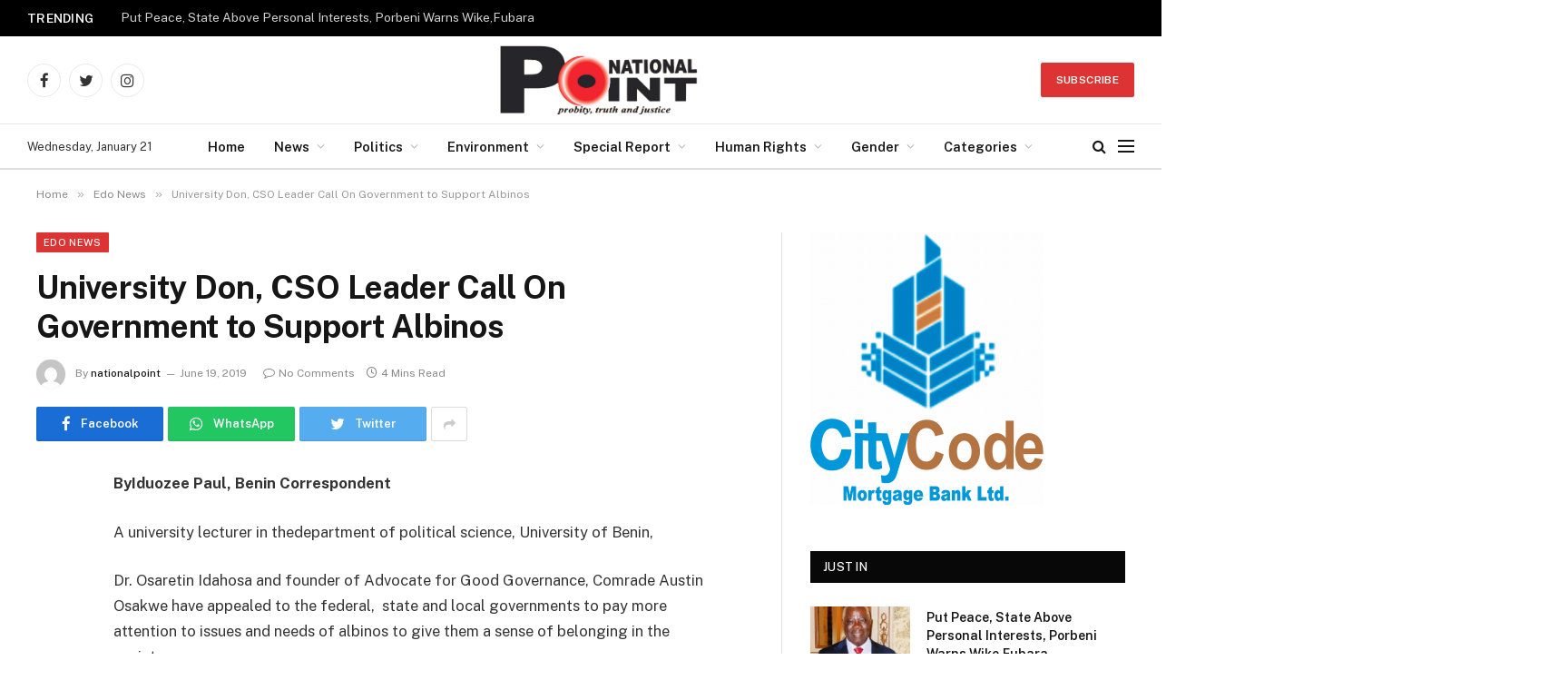

--- FILE ---
content_type: text/html; charset=UTF-8
request_url: https://nationalpointdaily.com/university-don-cso-leader-call-on-government-to-support-albinos/
body_size: 35651
content:

<!DOCTYPE html>
<html lang="en-US" class="s-light site-s-light">

<head>

	<meta charset="UTF-8" />
	<meta name="viewport" content="width=device-width, initial-scale=1" />
	<title>University Don, CSO Leader Call On Government to Support Albinos &#8211; National Point Newspapers</title><link rel="preload" as="font" href="https://nationalpointdaily.com/wp-content/themes/Smart/css/icons/fonts/ts-icons.woff2?v2.3" type="font/woff2" crossorigin="anonymous" />
<meta name='robots' content='max-image-preview:large' />
<link rel='dns-prefetch' href='//stats.wp.com' />
<link rel='dns-prefetch' href='//fonts.googleapis.com' />
<link rel='preconnect' href='//i0.wp.com' />
<link rel='preconnect' href='//c0.wp.com' />
<link rel="alternate" type="application/rss+xml" title="National Point Newspapers &raquo; Feed" href="https://nationalpointdaily.com/feed/" />
<link rel="alternate" type="application/rss+xml" title="National Point Newspapers &raquo; Comments Feed" href="https://nationalpointdaily.com/comments/feed/" />
<link rel="alternate" type="application/rss+xml" title="National Point Newspapers &raquo; University Don, CSO Leader Call On Government to Support Albinos Comments Feed" href="https://nationalpointdaily.com/university-don-cso-leader-call-on-government-to-support-albinos/feed/" />
<link rel="alternate" title="oEmbed (JSON)" type="application/json+oembed" href="https://nationalpointdaily.com/wp-json/oembed/1.0/embed?url=https%3A%2F%2Fnationalpointdaily.com%2Funiversity-don-cso-leader-call-on-government-to-support-albinos%2F" />
<link rel="alternate" title="oEmbed (XML)" type="text/xml+oembed" href="https://nationalpointdaily.com/wp-json/oembed/1.0/embed?url=https%3A%2F%2Fnationalpointdaily.com%2Funiversity-don-cso-leader-call-on-government-to-support-albinos%2F&#038;format=xml" />
<link rel='stylesheet' id='all-css-fd1867d787db254db8064fbce839616c' href='https://nationalpointdaily.com/wp-content/boost-cache/static/06e7a72b74.min.css' type='text/css' media='all' />
<style id='smartmag-core-inline-css'>
:root { --c-main: #dd3333;
--c-main-rgb: 221,51,51;
--c-main: #dd3333;
--c-main-rgb: 221,51,51; }
.s-dark body { background-color: #ffffff; }
.s-dark, .site-s-dark .s-light { --c-headings: #ffffff; }
.smart-head-main .smart-head-mid { --head-h: 96px; }
.smart-head-main .smart-head-bot { --head-h: 51px; border-top-width: 1px; border-top-color: #e8e8e8; border-bottom-width: 2px; border-bottom-color: #dedede; }
.navigation-main .menu > li > a { font-size: 14.4px; font-weight: 600; }
.navigation-main .menu > li li a { font-size: 13px; }
.navigation-main { --nav-items-space: 16px; }
.smart-head-mobile .smart-head-mid { background-color: #c94328; }
.mobile-menu { font-size: 15px; }
.smart-head-main .spc-social { --spc-social-fs: 17px; --spc-social-size: 37px; }
.smart-head-main .hamburger-icon { width: 18px; }
.trending-ticker .heading { color: #f7f7f7; font-size: 13.8px; font-weight: 600; letter-spacing: .02em; margin-right: 30px; }
.trending-ticker .post-link { font-size: 13.8px; }
.trending-ticker { --max-width: 500px; }
.s-dark body { background-color: #ffffff; }
.s-dark, .site-s-dark .s-light { --c-headings: #ffffff; }
.smart-head-main .smart-head-mid { --head-h: 96px; }
.smart-head-main .smart-head-bot { --head-h: 51px; border-top-width: 1px; border-top-color: #e8e8e8; border-bottom-width: 2px; border-bottom-color: #dedede; }
.navigation-main .menu > li > a { font-size: 14.4px; font-weight: 600; }
.navigation-main .menu > li li a { font-size: 13px; }
.navigation-main { --nav-items-space: 16px; }
.smart-head-mobile .smart-head-mid { background-color: #c94328; }
.mobile-menu { font-size: 15px; }
.smart-head-main .spc-social { --spc-social-fs: 17px; --spc-social-size: 37px; }
.smart-head-main .hamburger-icon { width: 18px; }
.trending-ticker .heading { color: #f7f7f7; font-size: 13.8px; font-weight: 600; letter-spacing: .02em; margin-right: 30px; }
.trending-ticker .post-link { font-size: 13.8px; }
.trending-ticker { --max-width: 500px; }
@media (min-width: 940px) and (max-width: 1200px) { .navigation-main .menu > li > a { font-size: calc(10px + (14.4px - 10px) * .7); }
.trending-ticker { --max-width: 400px; }
.navigation-main .menu > li > a { font-size: calc(10px + (14.4px - 10px) * .7); }
.trending-ticker { --max-width: 400px; } }


/*# sourceURL=smartmag-core-inline-css */
</style>
<style id='wp-img-auto-sizes-contain-inline-css'>
img:is([sizes=auto i],[sizes^="auto," i]){contain-intrinsic-size:3000px 1500px}
/*# sourceURL=wp-img-auto-sizes-contain-inline-css */
</style>
<style id='wp-emoji-styles-inline-css'>

	img.wp-smiley, img.emoji {
		display: inline !important;
		border: none !important;
		box-shadow: none !important;
		height: 1em !important;
		width: 1em !important;
		margin: 0 0.07em !important;
		vertical-align: -0.1em !important;
		background: none !important;
		padding: 0 !important;
	}
/*# sourceURL=wp-emoji-styles-inline-css */
</style>
<style id='classic-theme-styles-inline-css'>
/*! This file is auto-generated */
.wp-block-button__link{color:#fff;background-color:#32373c;border-radius:9999px;box-shadow:none;text-decoration:none;padding:calc(.667em + 2px) calc(1.333em + 2px);font-size:1.125em}.wp-block-file__button{background:#32373c;color:#fff;text-decoration:none}
/*# sourceURL=/wp-includes/css/classic-themes.min.css */
</style>
<style id='jetpack-sharing-buttons-style-inline-css'>
.jetpack-sharing-buttons__services-list{display:flex;flex-direction:row;flex-wrap:wrap;gap:0;list-style-type:none;margin:5px;padding:0}.jetpack-sharing-buttons__services-list.has-small-icon-size{font-size:12px}.jetpack-sharing-buttons__services-list.has-normal-icon-size{font-size:16px}.jetpack-sharing-buttons__services-list.has-large-icon-size{font-size:24px}.jetpack-sharing-buttons__services-list.has-huge-icon-size{font-size:36px}@media print{.jetpack-sharing-buttons__services-list{display:none!important}}.editor-styles-wrapper .wp-block-jetpack-sharing-buttons{gap:0;padding-inline-start:0}ul.jetpack-sharing-buttons__services-list.has-background{padding:1.25em 2.375em}
/*# sourceURL=https://nationalpointdaily.com/wp-content/plugins/jetpack/_inc/blocks/sharing-buttons/view.css */
</style>
<style id='global-styles-inline-css'>
:root{--wp--preset--aspect-ratio--square: 1;--wp--preset--aspect-ratio--4-3: 4/3;--wp--preset--aspect-ratio--3-4: 3/4;--wp--preset--aspect-ratio--3-2: 3/2;--wp--preset--aspect-ratio--2-3: 2/3;--wp--preset--aspect-ratio--16-9: 16/9;--wp--preset--aspect-ratio--9-16: 9/16;--wp--preset--color--black: #000000;--wp--preset--color--cyan-bluish-gray: #abb8c3;--wp--preset--color--white: #ffffff;--wp--preset--color--pale-pink: #f78da7;--wp--preset--color--vivid-red: #cf2e2e;--wp--preset--color--luminous-vivid-orange: #ff6900;--wp--preset--color--luminous-vivid-amber: #fcb900;--wp--preset--color--light-green-cyan: #7bdcb5;--wp--preset--color--vivid-green-cyan: #00d084;--wp--preset--color--pale-cyan-blue: #8ed1fc;--wp--preset--color--vivid-cyan-blue: #0693e3;--wp--preset--color--vivid-purple: #9b51e0;--wp--preset--gradient--vivid-cyan-blue-to-vivid-purple: linear-gradient(135deg,rgb(6,147,227) 0%,rgb(155,81,224) 100%);--wp--preset--gradient--light-green-cyan-to-vivid-green-cyan: linear-gradient(135deg,rgb(122,220,180) 0%,rgb(0,208,130) 100%);--wp--preset--gradient--luminous-vivid-amber-to-luminous-vivid-orange: linear-gradient(135deg,rgb(252,185,0) 0%,rgb(255,105,0) 100%);--wp--preset--gradient--luminous-vivid-orange-to-vivid-red: linear-gradient(135deg,rgb(255,105,0) 0%,rgb(207,46,46) 100%);--wp--preset--gradient--very-light-gray-to-cyan-bluish-gray: linear-gradient(135deg,rgb(238,238,238) 0%,rgb(169,184,195) 100%);--wp--preset--gradient--cool-to-warm-spectrum: linear-gradient(135deg,rgb(74,234,220) 0%,rgb(151,120,209) 20%,rgb(207,42,186) 40%,rgb(238,44,130) 60%,rgb(251,105,98) 80%,rgb(254,248,76) 100%);--wp--preset--gradient--blush-light-purple: linear-gradient(135deg,rgb(255,206,236) 0%,rgb(152,150,240) 100%);--wp--preset--gradient--blush-bordeaux: linear-gradient(135deg,rgb(254,205,165) 0%,rgb(254,45,45) 50%,rgb(107,0,62) 100%);--wp--preset--gradient--luminous-dusk: linear-gradient(135deg,rgb(255,203,112) 0%,rgb(199,81,192) 50%,rgb(65,88,208) 100%);--wp--preset--gradient--pale-ocean: linear-gradient(135deg,rgb(255,245,203) 0%,rgb(182,227,212) 50%,rgb(51,167,181) 100%);--wp--preset--gradient--electric-grass: linear-gradient(135deg,rgb(202,248,128) 0%,rgb(113,206,126) 100%);--wp--preset--gradient--midnight: linear-gradient(135deg,rgb(2,3,129) 0%,rgb(40,116,252) 100%);--wp--preset--font-size--small: 13px;--wp--preset--font-size--medium: 20px;--wp--preset--font-size--large: 36px;--wp--preset--font-size--x-large: 42px;--wp--preset--spacing--20: 0.44rem;--wp--preset--spacing--30: 0.67rem;--wp--preset--spacing--40: 1rem;--wp--preset--spacing--50: 1.5rem;--wp--preset--spacing--60: 2.25rem;--wp--preset--spacing--70: 3.38rem;--wp--preset--spacing--80: 5.06rem;--wp--preset--shadow--natural: 6px 6px 9px rgba(0, 0, 0, 0.2);--wp--preset--shadow--deep: 12px 12px 50px rgba(0, 0, 0, 0.4);--wp--preset--shadow--sharp: 6px 6px 0px rgba(0, 0, 0, 0.2);--wp--preset--shadow--outlined: 6px 6px 0px -3px rgb(255, 255, 255), 6px 6px rgb(0, 0, 0);--wp--preset--shadow--crisp: 6px 6px 0px rgb(0, 0, 0);}:where(.is-layout-flex){gap: 0.5em;}:where(.is-layout-grid){gap: 0.5em;}body .is-layout-flex{display: flex;}.is-layout-flex{flex-wrap: wrap;align-items: center;}.is-layout-flex > :is(*, div){margin: 0;}body .is-layout-grid{display: grid;}.is-layout-grid > :is(*, div){margin: 0;}:where(.wp-block-columns.is-layout-flex){gap: 2em;}:where(.wp-block-columns.is-layout-grid){gap: 2em;}:where(.wp-block-post-template.is-layout-flex){gap: 1.25em;}:where(.wp-block-post-template.is-layout-grid){gap: 1.25em;}.has-black-color{color: var(--wp--preset--color--black) !important;}.has-cyan-bluish-gray-color{color: var(--wp--preset--color--cyan-bluish-gray) !important;}.has-white-color{color: var(--wp--preset--color--white) !important;}.has-pale-pink-color{color: var(--wp--preset--color--pale-pink) !important;}.has-vivid-red-color{color: var(--wp--preset--color--vivid-red) !important;}.has-luminous-vivid-orange-color{color: var(--wp--preset--color--luminous-vivid-orange) !important;}.has-luminous-vivid-amber-color{color: var(--wp--preset--color--luminous-vivid-amber) !important;}.has-light-green-cyan-color{color: var(--wp--preset--color--light-green-cyan) !important;}.has-vivid-green-cyan-color{color: var(--wp--preset--color--vivid-green-cyan) !important;}.has-pale-cyan-blue-color{color: var(--wp--preset--color--pale-cyan-blue) !important;}.has-vivid-cyan-blue-color{color: var(--wp--preset--color--vivid-cyan-blue) !important;}.has-vivid-purple-color{color: var(--wp--preset--color--vivid-purple) !important;}.has-black-background-color{background-color: var(--wp--preset--color--black) !important;}.has-cyan-bluish-gray-background-color{background-color: var(--wp--preset--color--cyan-bluish-gray) !important;}.has-white-background-color{background-color: var(--wp--preset--color--white) !important;}.has-pale-pink-background-color{background-color: var(--wp--preset--color--pale-pink) !important;}.has-vivid-red-background-color{background-color: var(--wp--preset--color--vivid-red) !important;}.has-luminous-vivid-orange-background-color{background-color: var(--wp--preset--color--luminous-vivid-orange) !important;}.has-luminous-vivid-amber-background-color{background-color: var(--wp--preset--color--luminous-vivid-amber) !important;}.has-light-green-cyan-background-color{background-color: var(--wp--preset--color--light-green-cyan) !important;}.has-vivid-green-cyan-background-color{background-color: var(--wp--preset--color--vivid-green-cyan) !important;}.has-pale-cyan-blue-background-color{background-color: var(--wp--preset--color--pale-cyan-blue) !important;}.has-vivid-cyan-blue-background-color{background-color: var(--wp--preset--color--vivid-cyan-blue) !important;}.has-vivid-purple-background-color{background-color: var(--wp--preset--color--vivid-purple) !important;}.has-black-border-color{border-color: var(--wp--preset--color--black) !important;}.has-cyan-bluish-gray-border-color{border-color: var(--wp--preset--color--cyan-bluish-gray) !important;}.has-white-border-color{border-color: var(--wp--preset--color--white) !important;}.has-pale-pink-border-color{border-color: var(--wp--preset--color--pale-pink) !important;}.has-vivid-red-border-color{border-color: var(--wp--preset--color--vivid-red) !important;}.has-luminous-vivid-orange-border-color{border-color: var(--wp--preset--color--luminous-vivid-orange) !important;}.has-luminous-vivid-amber-border-color{border-color: var(--wp--preset--color--luminous-vivid-amber) !important;}.has-light-green-cyan-border-color{border-color: var(--wp--preset--color--light-green-cyan) !important;}.has-vivid-green-cyan-border-color{border-color: var(--wp--preset--color--vivid-green-cyan) !important;}.has-pale-cyan-blue-border-color{border-color: var(--wp--preset--color--pale-cyan-blue) !important;}.has-vivid-cyan-blue-border-color{border-color: var(--wp--preset--color--vivid-cyan-blue) !important;}.has-vivid-purple-border-color{border-color: var(--wp--preset--color--vivid-purple) !important;}.has-vivid-cyan-blue-to-vivid-purple-gradient-background{background: var(--wp--preset--gradient--vivid-cyan-blue-to-vivid-purple) !important;}.has-light-green-cyan-to-vivid-green-cyan-gradient-background{background: var(--wp--preset--gradient--light-green-cyan-to-vivid-green-cyan) !important;}.has-luminous-vivid-amber-to-luminous-vivid-orange-gradient-background{background: var(--wp--preset--gradient--luminous-vivid-amber-to-luminous-vivid-orange) !important;}.has-luminous-vivid-orange-to-vivid-red-gradient-background{background: var(--wp--preset--gradient--luminous-vivid-orange-to-vivid-red) !important;}.has-very-light-gray-to-cyan-bluish-gray-gradient-background{background: var(--wp--preset--gradient--very-light-gray-to-cyan-bluish-gray) !important;}.has-cool-to-warm-spectrum-gradient-background{background: var(--wp--preset--gradient--cool-to-warm-spectrum) !important;}.has-blush-light-purple-gradient-background{background: var(--wp--preset--gradient--blush-light-purple) !important;}.has-blush-bordeaux-gradient-background{background: var(--wp--preset--gradient--blush-bordeaux) !important;}.has-luminous-dusk-gradient-background{background: var(--wp--preset--gradient--luminous-dusk) !important;}.has-pale-ocean-gradient-background{background: var(--wp--preset--gradient--pale-ocean) !important;}.has-electric-grass-gradient-background{background: var(--wp--preset--gradient--electric-grass) !important;}.has-midnight-gradient-background{background: var(--wp--preset--gradient--midnight) !important;}.has-small-font-size{font-size: var(--wp--preset--font-size--small) !important;}.has-medium-font-size{font-size: var(--wp--preset--font-size--medium) !important;}.has-large-font-size{font-size: var(--wp--preset--font-size--large) !important;}.has-x-large-font-size{font-size: var(--wp--preset--font-size--x-large) !important;}
:where(.wp-block-post-template.is-layout-flex){gap: 1.25em;}:where(.wp-block-post-template.is-layout-grid){gap: 1.25em;}
:where(.wp-block-term-template.is-layout-flex){gap: 1.25em;}:where(.wp-block-term-template.is-layout-grid){gap: 1.25em;}
:where(.wp-block-columns.is-layout-flex){gap: 2em;}:where(.wp-block-columns.is-layout-grid){gap: 2em;}
:root :where(.wp-block-pullquote){font-size: 1.5em;line-height: 1.6;}
/*# sourceURL=global-styles-inline-css */
</style>
<link rel='stylesheet' id='smartmag-fonts-css' href='https://fonts.googleapis.com/css?family=Public+Sans%3A400%2C400i%2C500%2C600%2C700' media='all' />






<link rel="https://api.w.org/" href="https://nationalpointdaily.com/wp-json/" /><link rel="alternate" title="JSON" type="application/json" href="https://nationalpointdaily.com/wp-json/wp/v2/posts/5334" /><link rel="EditURI" type="application/rsd+xml" title="RSD" href="https://nationalpointdaily.com/xmlrpc.php?rsd" />
<meta name="generator" content="WordPress 6.9" />
<link rel="canonical" href="https://nationalpointdaily.com/university-don-cso-leader-call-on-government-to-support-albinos/" />
<link rel='shortlink' href='https://nationalpointdaily.com/?p=5334' />
	<style>img#wpstats{display:none}</style>
		
		
		<meta name="generator" content="Elementor 3.34.2; features: additional_custom_breakpoints; settings: css_print_method-external, google_font-enabled, font_display-auto">
			<style>
				.e-con.e-parent:nth-of-type(n+4):not(.e-lazyloaded):not(.e-no-lazyload),
				.e-con.e-parent:nth-of-type(n+4):not(.e-lazyloaded):not(.e-no-lazyload) * {
					background-image: none !important;
				}
				@media screen and (max-height: 1024px) {
					.e-con.e-parent:nth-of-type(n+3):not(.e-lazyloaded):not(.e-no-lazyload),
					.e-con.e-parent:nth-of-type(n+3):not(.e-lazyloaded):not(.e-no-lazyload) * {
						background-image: none !important;
					}
				}
				@media screen and (max-height: 640px) {
					.e-con.e-parent:nth-of-type(n+2):not(.e-lazyloaded):not(.e-no-lazyload),
					.e-con.e-parent:nth-of-type(n+2):not(.e-lazyloaded):not(.e-no-lazyload) * {
						background-image: none !important;
					}
				}
			</style>
			<link rel="icon" href="https://i0.wp.com/nationalpointdaily.com/wp-content/uploads/2022/04/cropped-Nationalpointdaily.png?fit=32%2C32&#038;ssl=1" sizes="32x32" />
<link rel="icon" href="https://i0.wp.com/nationalpointdaily.com/wp-content/uploads/2022/04/cropped-Nationalpointdaily.png?fit=192%2C192&#038;ssl=1" sizes="192x192" />
<link rel="apple-touch-icon" href="https://i0.wp.com/nationalpointdaily.com/wp-content/uploads/2022/04/cropped-Nationalpointdaily.png?fit=180%2C180&#038;ssl=1" />
<meta name="msapplication-TileImage" content="https://i0.wp.com/nationalpointdaily.com/wp-content/uploads/2022/04/cropped-Nationalpointdaily.png?fit=270%2C270&#038;ssl=1" />


</head>

<body class="wp-singular post-template-default single single-post postid-5334 single-format-standard wp-theme-Smart right-sidebar post-layout-modern post-cat-107 has-lb has-lb-sm has-sb-sep layout-normal elementor-default elementor-kit-12">



<div class="main-wrap">

	
<div class="off-canvas-backdrop"></div>
<div class="mobile-menu-container off-canvas" id="off-canvas">

	<div class="off-canvas-head">
		<a href="#" class="close"><i class="tsi tsi-times"></i></a>

		<div class="ts-logo">
			<img fetchpriority="high" class="logo-mobile logo-image" src="https://i0.wp.com/nationalpointdaily.com/wp-content/uploads/2022/04/Nationalpoint-daily-Logo.png?fit=2135%2C745&#038;ssl=1" width="1068" height="373" alt="National Point Newspapers"/>		</div>
	</div>

	<div class="off-canvas-content">

					<ul class="mobile-menu"></ul>
		
					<div class="off-canvas-widgets">
				
		<div id="smartmag-block-posts-small-3" class="widget ts-block-widget smartmag-widget-posts-small">		
		<div class="block">
					<section class="block-wrap block-posts-small block-sc mb-none" data-id="1">

			<div class="widget-title block-head block-head-ac block-head-b"><h5 class="heading">What's Hot</h5></div>	
			<div class="block-content">
				
	<div class="loop loop-small loop-small-a loop-sep loop-small-sep grid grid-1 md:grid-1 sm:grid-1 xs:grid-1">

					
<article class="l-post  small-a-post m-pos-left small-post">

	
			<div class="media">

		
			<a href="https://nationalpointdaily.com/put-peace-state-above-personal-interests-porbeni-warns-wikefubara/" class="image-link media-ratio ar-bunyad-thumb" title="Put Peace, State Above Personal Interests, Porbeni Warns Wike,Fubara"><span data-bgsrc="https://i0.wp.com/nationalpointdaily.com/wp-content/uploads/2026/01/img_0180.png?fit=209%2C209&amp;ssl=1" class="img bg-cover wp-post-image attachment-large size-large lazyload" data-bgset="https://i0.wp.com/nationalpointdaily.com/wp-content/uploads/2026/01/img_0180.png?w=209&amp;ssl=1 209w, https://i0.wp.com/nationalpointdaily.com/wp-content/uploads/2026/01/img_0180.png?resize=150%2C150&amp;ssl=1 150w" data-sizes="(max-width: 110px) 100vw, 110px"></span></a>			
			
			
			
		
		</div>
	

	
		<div class="content">

			<div class="post-meta post-meta-a post-meta-left has-below"><h4 class="is-title post-title"><a href="https://nationalpointdaily.com/put-peace-state-above-personal-interests-porbeni-warns-wikefubara/">Put Peace, State Above Personal Interests, Porbeni Warns Wike,Fubara</a></h4><div class="post-meta-items meta-below"><span class="meta-item date"><span class="date-link"><time class="post-date" datetime="2026-01-20T19:40:13+00:00">January 20, 2026</time></span></span></div></div>			
			
			
		</div>

	
</article>	
					
<article class="l-post  small-a-post m-pos-left small-post">

	
			<div class="media">

		
			<a href="https://nationalpointdaily.com/rivers-starts-mass-deworming-in-11-lgas/" class="image-link media-ratio ar-bunyad-thumb" title="Rivers Starts Mass Deworming In 11 LGA’s"><span data-bgsrc="https://i0.wp.com/nationalpointdaily.com/wp-content/uploads/2026/01/img_0165.jpg?fit=300%2C196&amp;ssl=1" class="img bg-cover wp-post-image attachment-medium size-medium lazyload" data-bgset="https://i0.wp.com/nationalpointdaily.com/wp-content/uploads/2026/01/img_0165.jpg?w=685&amp;ssl=1 685w, https://i0.wp.com/nationalpointdaily.com/wp-content/uploads/2026/01/img_0165.jpg?resize=300%2C196&amp;ssl=1 300w, https://i0.wp.com/nationalpointdaily.com/wp-content/uploads/2026/01/img_0165.jpg?resize=150%2C98&amp;ssl=1 150w, https://i0.wp.com/nationalpointdaily.com/wp-content/uploads/2026/01/img_0165.jpg?resize=450%2C294&amp;ssl=1 450w" data-sizes="(max-width: 110px) 100vw, 110px"></span></a>			
			
			
			
		
		</div>
	

	
		<div class="content">

			<div class="post-meta post-meta-a post-meta-left has-below"><h4 class="is-title post-title"><a href="https://nationalpointdaily.com/rivers-starts-mass-deworming-in-11-lgas/">Rivers Starts Mass Deworming In 11 LGA’s</a></h4><div class="post-meta-items meta-below"><span class="meta-item date"><span class="date-link"><time class="post-date" datetime="2026-01-18T17:15:29+00:00">January 18, 2026</time></span></span></div></div>			
			
			
		</div>

	
</article>	
					
<article class="l-post  small-a-post m-pos-left small-post">

	
			<div class="media">

		
			<a href="https://nationalpointdaily.com/fubara-at-npa-polo-tournament-assures-rivers-is-safe-for-residents-investors/" class="image-link media-ratio ar-bunyad-thumb" title="Fubara At NPA Polo Tournament, Assures Rivers Is Safe for Residents, Investors"><span data-bgsrc="https://i0.wp.com/nationalpointdaily.com/wp-content/uploads/2026/01/aeaad9bc-4a20-4780-a556-79f32c88784b.jpg?fit=300%2C200&amp;ssl=1" class="img bg-cover wp-post-image attachment-medium size-medium lazyload" data-bgset="https://i0.wp.com/nationalpointdaily.com/wp-content/uploads/2026/01/aeaad9bc-4a20-4780-a556-79f32c88784b.jpg?w=1280&amp;ssl=1 1280w, https://i0.wp.com/nationalpointdaily.com/wp-content/uploads/2026/01/aeaad9bc-4a20-4780-a556-79f32c88784b.jpg?resize=300%2C200&amp;ssl=1 300w, https://i0.wp.com/nationalpointdaily.com/wp-content/uploads/2026/01/aeaad9bc-4a20-4780-a556-79f32c88784b.jpg?resize=1024%2C682&amp;ssl=1 1024w, https://i0.wp.com/nationalpointdaily.com/wp-content/uploads/2026/01/aeaad9bc-4a20-4780-a556-79f32c88784b.jpg?resize=768%2C511&amp;ssl=1 768w, https://i0.wp.com/nationalpointdaily.com/wp-content/uploads/2026/01/aeaad9bc-4a20-4780-a556-79f32c88784b.jpg?resize=150%2C100&amp;ssl=1 150w, https://i0.wp.com/nationalpointdaily.com/wp-content/uploads/2026/01/aeaad9bc-4a20-4780-a556-79f32c88784b.jpg?resize=450%2C300&amp;ssl=1 450w, https://i0.wp.com/nationalpointdaily.com/wp-content/uploads/2026/01/aeaad9bc-4a20-4780-a556-79f32c88784b.jpg?resize=1200%2C799&amp;ssl=1 1200w" data-sizes="(max-width: 110px) 100vw, 110px"></span></a>			
			
			
			
		
		</div>
	

	
		<div class="content">

			<div class="post-meta post-meta-a post-meta-left has-below"><h4 class="is-title post-title"><a href="https://nationalpointdaily.com/fubara-at-npa-polo-tournament-assures-rivers-is-safe-for-residents-investors/">Fubara At NPA Polo Tournament, Assures Rivers Is Safe for Residents, Investors</a></h4><div class="post-meta-items meta-below"><span class="meta-item date"><span class="date-link"><time class="post-date" datetime="2026-01-18T17:12:11+00:00">January 18, 2026</time></span></span></div></div>			
			
			
		</div>

	
</article>	
		
	</div>

					</div>

		</section>
				</div>

		</div>			</div>
		
		
		<div class="spc-social-block spc-social spc-social-b smart-head-social">
		
			
				<a href="#" class="link service s-facebook" target="_blank" rel="noopener">
					<i class="icon tsi tsi-facebook"></i>
					<span class="visuallyhidden">Facebook</span>
				</a>
									
			
				<a href="#" class="link service s-twitter" target="_blank" rel="noopener">
					<i class="icon tsi tsi-twitter"></i>
					<span class="visuallyhidden">Twitter</span>
				</a>
									
			
				<a href="#" class="link service s-instagram" target="_blank" rel="noopener">
					<i class="icon tsi tsi-instagram"></i>
					<span class="visuallyhidden">Instagram</span>
				</a>
									
			
		</div>

		
	</div>

</div>
<div class="smart-head smart-head-a smart-head-main" id="smart-head" data-sticky="auto" data-sticky-type="smart" data-sticky-full>
	
	<div class="smart-head-row smart-head-top s-dark smart-head-row-full">

		<div class="inner full">

							
				<div class="items items-left ">
				
<div class="trending-ticker" data-delay="8">
	<span class="heading">Trending</span>

	<ul>
				
			<li><a href="https://nationalpointdaily.com/put-peace-state-above-personal-interests-porbeni-warns-wikefubara/" class="post-link">Put Peace, State Above Personal Interests, Porbeni Warns Wike,Fubara</a></li>
		
				
			<li><a href="https://nationalpointdaily.com/rivers-starts-mass-deworming-in-11-lgas/" class="post-link">Rivers Starts Mass Deworming In 11 LGA’s</a></li>
		
				
			<li><a href="https://nationalpointdaily.com/fubara-at-npa-polo-tournament-assures-rivers-is-safe-for-residents-investors/" class="post-link">Fubara At NPA Polo Tournament, Assures Rivers Is Safe for Residents, Investors</a></li>
		
				
			<li><a href="https://nationalpointdaily.com/impeachment-rivers-assembly-directs-cj-to-set-up-panel/" class="post-link">Impeachment: Rivers Assembly Directs CJ To Set Up Panel</a></li>
		
				
			<li><a href="https://nationalpointdaily.com/pandef-peace-committee-begins-intervention-in-rivers-political-crisis/" class="post-link">PANDEF Peace Committee Begins Intervention in Rivers Political Crisis</a></li>
		
				
			<li><a href="https://nationalpointdaily.com/police-in-rivers-arrest-suspect-recover-remains-of-ritual-killing-victim/" class="post-link">Police In Rivers Arrest Suspect, Recover Remains Of Ritual Killing Victim</a></li>
		
				
			<li><a href="https://nationalpointdaily.com/comish-ekiye-passes-on-at-80/" class="post-link">Comish Ekiye Passes On at 80</a></li>
		
				
			<li><a href="https://nationalpointdaily.com/doris-gomba-gets-n15m-grant-named-eleme-tourism-ambassador/" class="post-link">Doris Gomba Gets N15m Grant, Named Eleme Tourism Ambassador</a></li>
		
				
			</ul>
</div>
				</div>

							
				<div class="items items-center empty">
								</div>

							
				<div class="items items-right ">
								</div>

						
		</div>
	</div>

	
	<div class="smart-head-row smart-head-mid smart-head-row-3 is-light smart-head-row-full">

		<div class="inner full">

							
				<div class="items items-left ">
				
		<div class="spc-social-block spc-social spc-social-b smart-head-social">
		
			
				<a href="#" class="link service s-facebook" target="_blank" rel="noopener">
					<i class="icon tsi tsi-facebook"></i>
					<span class="visuallyhidden">Facebook</span>
				</a>
									
			
				<a href="#" class="link service s-twitter" target="_blank" rel="noopener">
					<i class="icon tsi tsi-twitter"></i>
					<span class="visuallyhidden">Twitter</span>
				</a>
									
			
				<a href="#" class="link service s-instagram" target="_blank" rel="noopener">
					<i class="icon tsi tsi-instagram"></i>
					<span class="visuallyhidden">Instagram</span>
				</a>
									
			
		</div>

						</div>

							
				<div class="items items-center ">
					<a href="https://nationalpointdaily.com/" title="National Point Newspapers" rel="home" class="logo-link ts-logo logo-is-image">
		<span>
			
				
					<img src="https://nationalpointdaily.com/wp-content/uploads/2022/04/Nationalpoint-daily-Logo.png" class="logo-image" alt="National Point Newspapers" width="2135" height="745"/>
									 
					</span>
	</a>				</div>

							
				<div class="items items-right ">
				
	<a href="#" class="ts-button ts-button-a ts-button1">
		Subscribe	</a>
				</div>

						
		</div>
	</div>

	
	<div class="smart-head-row smart-head-bot smart-head-row-3 is-light has-center-nav smart-head-row-full">

		<div class="inner full">

							
				<div class="items items-left ">
				
<span class="h-date">
	Wednesday, January 21</span>				</div>

							
				<div class="items items-center ">
					<div class="nav-wrap">
		<nav class="navigation navigation-main nav-hov-a">
			<ul id="menu-main-menu" class="menu"><li id="menu-item-4202" class="menu-item menu-item-type-custom menu-item-object-custom menu-item-home menu-item-4202"><a href="https://nationalpointdaily.com">Home</a></li>
<li id="menu-item-4213" class="menu-item menu-item-type-taxonomy menu-item-object-category menu-item-has-children menu-cat-66 menu-item-has-children item-mega-menu menu-item-4213"><a href="https://nationalpointdaily.com/category/example-4/">News</a>
<div class="sub-menu mega-menu mega-menu-a wrap">

		
	<div class="column sub-cats">
		
		<ol class="sub-nav">
							
				<li class="menu-item menu-item-type-taxonomy menu-item-object-category menu-cat-100 menu-item-5640"><a href="https://nationalpointdaily.com/category/national-news/">National News</a></li>
				
							
				<li class="menu-item menu-item-type-taxonomy menu-item-object-category menu-cat-135 menu-item-5634"><a href="https://nationalpointdaily.com/category/niger-delta/">Niger Delta</a></li>
				
							
				<li class="menu-item menu-item-type-taxonomy menu-item-object-category menu-cat-115 menu-item-5635"><a href="https://nationalpointdaily.com/category/rivers-news/">Rivers News</a></li>
				
							
				<li class="menu-item menu-item-type-taxonomy menu-item-object-category menu-cat-118 menu-item-5636"><a href="https://nationalpointdaily.com/category/akwa-ibom-news/">Akwa ibom News</a></li>
				
							
				<li class="menu-item menu-item-type-taxonomy menu-item-object-category menu-cat-102 menu-item-5637"><a href="https://nationalpointdaily.com/category/bayelsa-news/">Bayelsa News</a></li>
				
							
				<li class="menu-item menu-item-type-taxonomy menu-item-object-category menu-cat-108 menu-item-5638"><a href="https://nationalpointdaily.com/category/delta-news/">Delta News</a></li>
				
							
				<li class="menu-item menu-item-type-taxonomy menu-item-object-category current-post-ancestor current-menu-parent current-post-parent menu-cat-107 menu-item-5639"><a href="https://nationalpointdaily.com/category/edo-news/">Edo News</a></li>
				
							
				<li class="menu-item menu-item-type-taxonomy menu-item-object-category menu-cat-152 menu-item-5641"><a href="https://nationalpointdaily.com/category/news-analysis/">News Analysis</a></li>
				
						
			<li class="menu-item view-all menu-cat-66"><a href="https://nationalpointdaily.com/category/example-4/">View All</a></li>
		</ol>
	
	</div>
	

		
	
	<section class="column recent-posts" data-columns="4">
					<div class="posts" data-id="100">

						<section class="block-wrap block-grid cols-gap-sm mb-none" data-id="2">

				
			<div class="block-content">
					
	<div class="loop loop-grid loop-grid-sm grid grid-4 md:grid-2 xs:grid-1">

					
<article class="l-post  grid-sm-post grid-post">

	
			<div class="media">

		
			<a href="https://nationalpointdaily.com/madugu-takes-over-as-niger-delta-jtf-commander/" class="image-link media-ratio ratio-16-9" title="Madugu Takes Over As Niger Delta JTF Commander"><span data-bgsrc="https://i0.wp.com/nationalpointdaily.com/wp-content/uploads/2025/02/Rear-Admiral-Noel-Madugu-e1738485308969.jpg?fit=450%2C279&amp;ssl=1" class="img bg-cover wp-post-image attachment-bunyad-medium size-bunyad-medium lazyload" data-bgset="https://i0.wp.com/nationalpointdaily.com/wp-content/uploads/2025/02/Rear-Admiral-Noel-Madugu-e1738485308969.jpg?w=902&amp;ssl=1 902w, https://i0.wp.com/nationalpointdaily.com/wp-content/uploads/2025/02/Rear-Admiral-Noel-Madugu-e1738485308969.jpg?resize=300%2C186&amp;ssl=1 300w, https://i0.wp.com/nationalpointdaily.com/wp-content/uploads/2025/02/Rear-Admiral-Noel-Madugu-e1738485308969.jpg?resize=768%2C477&amp;ssl=1 768w, https://i0.wp.com/nationalpointdaily.com/wp-content/uploads/2025/02/Rear-Admiral-Noel-Madugu-e1738485308969.jpg?resize=150%2C93&amp;ssl=1 150w, https://i0.wp.com/nationalpointdaily.com/wp-content/uploads/2025/02/Rear-Admiral-Noel-Madugu-e1738485308969.jpg?resize=450%2C279&amp;ssl=1 450w" data-sizes="(max-width: 377px) 100vw, 377px"></span></a>			
			
			
			
		
		</div>
	

	
		<div class="content">

			<div class="post-meta post-meta-a has-below"><h2 class="is-title post-title"><a href="https://nationalpointdaily.com/madugu-takes-over-as-niger-delta-jtf-commander/">Madugu Takes Over As Niger Delta JTF Commander</a></h2><div class="post-meta-items meta-below"><span class="meta-item date"><span class="date-link"><time class="post-date" datetime="2025-02-02T08:35:21+00:00">February 2, 2025</time></span></span></div></div>			
			
			
		</div>

	
</article>					
<article class="l-post  grid-sm-post grid-post">

	
			<div class="media">

		
			<a href="https://nationalpointdaily.com/dont-dissolve-delta-exco-nwaoboshi-urges-tinubu-apc-national-leadership/" class="image-link media-ratio ratio-16-9" title="Don&#8217;t Dissolve Delta EXCO, Nwaoboshi Urges Tinubu,  APC National Leadership"><span data-bgsrc="https://i0.wp.com/nationalpointdaily.com/wp-content/uploads/2023/06/tinubu.jpg?fit=450%2C253&amp;ssl=1" class="img bg-cover wp-post-image attachment-bunyad-medium size-bunyad-medium lazyload" data-bgset="https://i0.wp.com/nationalpointdaily.com/wp-content/uploads/2023/06/tinubu.jpg?w=1424&amp;ssl=1 1424w, https://i0.wp.com/nationalpointdaily.com/wp-content/uploads/2023/06/tinubu.jpg?resize=300%2C169&amp;ssl=1 300w, https://i0.wp.com/nationalpointdaily.com/wp-content/uploads/2023/06/tinubu.jpg?resize=1024%2C577&amp;ssl=1 1024w, https://i0.wp.com/nationalpointdaily.com/wp-content/uploads/2023/06/tinubu.jpg?resize=768%2C433&amp;ssl=1 768w, https://i0.wp.com/nationalpointdaily.com/wp-content/uploads/2023/06/tinubu.jpg?resize=150%2C84&amp;ssl=1 150w, https://i0.wp.com/nationalpointdaily.com/wp-content/uploads/2023/06/tinubu.jpg?resize=450%2C253&amp;ssl=1 450w, https://i0.wp.com/nationalpointdaily.com/wp-content/uploads/2023/06/tinubu.jpg?resize=1200%2C676&amp;ssl=1 1200w" data-sizes="(max-width: 377px) 100vw, 377px"></span></a>			
			
			
			
		
		</div>
	

	
		<div class="content">

			<div class="post-meta post-meta-a has-below"><h2 class="is-title post-title"><a href="https://nationalpointdaily.com/dont-dissolve-delta-exco-nwaoboshi-urges-tinubu-apc-national-leadership/">Don&#8217;t Dissolve Delta EXCO, Nwaoboshi Urges Tinubu,  APC National Leadership</a></h2><div class="post-meta-items meta-below"><span class="meta-item date"><span class="date-link"><time class="post-date" datetime="2025-02-02T08:27:03+00:00">February 2, 2025</time></span></span></div></div>			
			
			
		</div>

	
</article>					
<article class="l-post  grid-sm-post grid-post">

	
			<div class="media">

		
			<a href="https://nationalpointdaily.com/test-run-of-old-port-harcourt-refinery-commences/" class="image-link media-ratio ratio-16-9" title="Test-Run of Old Port Harcourt  Refinery Commences"><span data-bgsrc="https://i0.wp.com/nationalpointdaily.com/wp-content/uploads/2023/05/Port-Harcourt-Refinery-1.5B-Refurbishment-Completion-Faces-Delay.png?fit=450%2C277&amp;ssl=1" class="img bg-cover wp-post-image attachment-bunyad-medium size-bunyad-medium lazyload" data-bgset="https://i0.wp.com/nationalpointdaily.com/wp-content/uploads/2023/05/Port-Harcourt-Refinery-1.5B-Refurbishment-Completion-Faces-Delay.png?w=1209&amp;ssl=1 1209w, https://i0.wp.com/nationalpointdaily.com/wp-content/uploads/2023/05/Port-Harcourt-Refinery-1.5B-Refurbishment-Completion-Faces-Delay.png?resize=300%2C185&amp;ssl=1 300w, https://i0.wp.com/nationalpointdaily.com/wp-content/uploads/2023/05/Port-Harcourt-Refinery-1.5B-Refurbishment-Completion-Faces-Delay.png?resize=1024%2C630&amp;ssl=1 1024w, https://i0.wp.com/nationalpointdaily.com/wp-content/uploads/2023/05/Port-Harcourt-Refinery-1.5B-Refurbishment-Completion-Faces-Delay.png?resize=768%2C473&amp;ssl=1 768w, https://i0.wp.com/nationalpointdaily.com/wp-content/uploads/2023/05/Port-Harcourt-Refinery-1.5B-Refurbishment-Completion-Faces-Delay.png?resize=150%2C92&amp;ssl=1 150w, https://i0.wp.com/nationalpointdaily.com/wp-content/uploads/2023/05/Port-Harcourt-Refinery-1.5B-Refurbishment-Completion-Faces-Delay.png?resize=450%2C277&amp;ssl=1 450w, https://i0.wp.com/nationalpointdaily.com/wp-content/uploads/2023/05/Port-Harcourt-Refinery-1.5B-Refurbishment-Completion-Faces-Delay.png?resize=1200%2C738&amp;ssl=1 1200w" data-sizes="(max-width: 377px) 100vw, 377px"></span></a>			
			
			
			
		
		</div>
	

	
		<div class="content">

			<div class="post-meta post-meta-a has-below"><h2 class="is-title post-title"><a href="https://nationalpointdaily.com/test-run-of-old-port-harcourt-refinery-commences/">Test-Run of Old Port Harcourt  Refinery Commences</a></h2><div class="post-meta-items meta-below"><span class="meta-item date"><span class="date-link"><time class="post-date" datetime="2023-12-24T11:20:43+00:00">December 24, 2023</time></span></span></div></div>			
			
			
		</div>

	
</article>					
<article class="l-post  grid-sm-post grid-post">

	
			<div class="media">

		
			<a href="https://nationalpointdaily.com/akpabio-lands-in-hospital-after-hectic-birthday-bash/" class="image-link media-ratio ratio-16-9" title="Akpabio Lands In Hospital After Hectic Birthday Bash"><span data-bgsrc="https://i0.wp.com/nationalpointdaily.com/wp-content/uploads/2022/07/Godswill-Akpabio.jpg?fit=450%2C262&amp;ssl=1" class="img bg-cover wp-post-image attachment-bunyad-medium size-bunyad-medium lazyload" data-bgset="https://i0.wp.com/nationalpointdaily.com/wp-content/uploads/2022/07/Godswill-Akpabio.jpg?w=600&amp;ssl=1 600w, https://i0.wp.com/nationalpointdaily.com/wp-content/uploads/2022/07/Godswill-Akpabio.jpg?resize=300%2C175&amp;ssl=1 300w, https://i0.wp.com/nationalpointdaily.com/wp-content/uploads/2022/07/Godswill-Akpabio.jpg?resize=150%2C87&amp;ssl=1 150w, https://i0.wp.com/nationalpointdaily.com/wp-content/uploads/2022/07/Godswill-Akpabio.jpg?resize=450%2C262&amp;ssl=1 450w" data-sizes="(max-width: 377px) 100vw, 377px"></span></a>			
			
			
			
		
		</div>
	

	
		<div class="content">

			<div class="post-meta post-meta-a has-below"><h2 class="is-title post-title"><a href="https://nationalpointdaily.com/akpabio-lands-in-hospital-after-hectic-birthday-bash/">Akpabio Lands In Hospital After Hectic Birthday Bash</a></h2><div class="post-meta-items meta-below"><span class="meta-item date"><span class="date-link"><time class="post-date" datetime="2023-12-24T11:19:40+00:00">December 24, 2023</time></span></span></div></div>			
			
			
		</div>

	
</article>		
	</div>

		
			</div>

		</section>
					
			</div> <!-- .posts -->
		
					<div class="posts" data-id="135">

						<section class="block-wrap block-grid cols-gap-sm mb-none" data-id="3">

				
			<div class="block-content">
					
	<div class="loop loop-grid loop-grid-sm grid grid-4 md:grid-2 xs:grid-1">

					
<article class="l-post  grid-sm-post grid-post">

	
			<div class="media">

		
			<a href="https://nationalpointdaily.com/nddc-donates-power-transformer-electricity-facilities-to-army/" class="image-link media-ratio ratio-16-9" title="NDDC Donates Power Transformer,  Electricity Facilities To Army"><span data-bgsrc="https://i0.wp.com/nationalpointdaily.com/wp-content/uploads/2024/07/The-NDDC-building.jpg?fit=450%2C314&amp;ssl=1" class="img bg-cover wp-post-image attachment-bunyad-medium size-bunyad-medium lazyload" data-bgset="https://i0.wp.com/nationalpointdaily.com/wp-content/uploads/2024/07/The-NDDC-building.jpg?w=2100&amp;ssl=1 2100w, https://i0.wp.com/nationalpointdaily.com/wp-content/uploads/2024/07/The-NDDC-building.jpg?resize=1024%2C715&amp;ssl=1 1024w, https://i0.wp.com/nationalpointdaily.com/wp-content/uploads/2024/07/The-NDDC-building.jpg?resize=768%2C536&amp;ssl=1 768w, https://i0.wp.com/nationalpointdaily.com/wp-content/uploads/2024/07/The-NDDC-building.jpg?resize=1536%2C1072&amp;ssl=1 1536w, https://i0.wp.com/nationalpointdaily.com/wp-content/uploads/2024/07/The-NDDC-building.jpg?resize=2048%2C1430&amp;ssl=1 2048w, https://i0.wp.com/nationalpointdaily.com/wp-content/uploads/2024/07/The-NDDC-building.jpg?resize=450%2C314&amp;ssl=1 450w, https://i0.wp.com/nationalpointdaily.com/wp-content/uploads/2024/07/The-NDDC-building.jpg?resize=1200%2C838&amp;ssl=1 1200w" data-sizes="(max-width: 377px) 100vw, 377px"></span></a>			
			
			
			
		
		</div>
	

	
		<div class="content">

			<div class="post-meta post-meta-a has-below"><h2 class="is-title post-title"><a href="https://nationalpointdaily.com/nddc-donates-power-transformer-electricity-facilities-to-army/">NDDC Donates Power Transformer,  Electricity Facilities To Army</a></h2><div class="post-meta-items meta-below"><span class="meta-item date"><span class="date-link"><time class="post-date" datetime="2025-09-05T10:23:39+00:00">September 5, 2025</time></span></span></div></div>			
			
			
		</div>

	
</article>					
<article class="l-post  grid-sm-post grid-post">

	
			<div class="media">

		
			<a href="https://nationalpointdaily.com/ngo-advocates-restoration-of-extinct-species-around-nigerias-first-oilfield/" class="image-link media-ratio ratio-16-9" title="NGO Advocates Restoration Of Extinct Species Around Nigeria&#8217;s First Oilfield"><span data-bgsrc="https://i0.wp.com/nationalpointdaily.com/wp-content/uploads/2025/09/Mr-Menidin-Egbo-and-Others.png?fit=450%2C597&amp;ssl=1" class="img bg-cover wp-post-image attachment-bunyad-medium size-bunyad-medium lazyload" data-bgset="https://i0.wp.com/nationalpointdaily.com/wp-content/uploads/2025/09/Mr-Menidin-Egbo-and-Others.png?w=1358&amp;ssl=1 1358w, https://i0.wp.com/nationalpointdaily.com/wp-content/uploads/2025/09/Mr-Menidin-Egbo-and-Others.png?resize=226%2C300&amp;ssl=1 226w, https://i0.wp.com/nationalpointdaily.com/wp-content/uploads/2025/09/Mr-Menidin-Egbo-and-Others.png?resize=772%2C1024&amp;ssl=1 772w, https://i0.wp.com/nationalpointdaily.com/wp-content/uploads/2025/09/Mr-Menidin-Egbo-and-Others.png?resize=768%2C1019&amp;ssl=1 768w, https://i0.wp.com/nationalpointdaily.com/wp-content/uploads/2025/09/Mr-Menidin-Egbo-and-Others.png?resize=1158%2C1536&amp;ssl=1 1158w, https://i0.wp.com/nationalpointdaily.com/wp-content/uploads/2025/09/Mr-Menidin-Egbo-and-Others.png?resize=450%2C597&amp;ssl=1 450w, https://i0.wp.com/nationalpointdaily.com/wp-content/uploads/2025/09/Mr-Menidin-Egbo-and-Others.png?resize=1200%2C1592&amp;ssl=1 1200w" data-sizes="(max-width: 377px) 100vw, 377px"></span></a>			
			
			
			
		
		</div>
	

	
		<div class="content">

			<div class="post-meta post-meta-a has-below"><h2 class="is-title post-title"><a href="https://nationalpointdaily.com/ngo-advocates-restoration-of-extinct-species-around-nigerias-first-oilfield/">NGO Advocates Restoration Of Extinct Species Around Nigeria&#8217;s First Oilfield</a></h2><div class="post-meta-items meta-below"><span class="meta-item date"><span class="date-link"><time class="post-date" datetime="2025-09-05T10:20:21+00:00">September 5, 2025</time></span></span></div></div>			
			
			
		</div>

	
</article>					
<article class="l-post  grid-sm-post grid-post">

	
			<div class="media">

		
			<a href="https://nationalpointdaily.com/ssanip-demands-fed-poly-ekowe-rectors-suspension/" class="image-link media-ratio ratio-16-9" title="SSANIP Demands Fed Poly Ekowe Rector&#8217;s Suspension"><span data-bgsrc="https://i0.wp.com/nationalpointdaily.com/wp-content/uploads/2025/09/Dr-Adegeke.png?fit=450%2C385&amp;ssl=1" class="img bg-cover wp-post-image attachment-bunyad-medium size-bunyad-medium lazyload" data-bgset="https://i0.wp.com/nationalpointdaily.com/wp-content/uploads/2025/09/Dr-Adegeke.png?w=969&amp;ssl=1 969w, https://i0.wp.com/nationalpointdaily.com/wp-content/uploads/2025/09/Dr-Adegeke.png?resize=300%2C256&amp;ssl=1 300w, https://i0.wp.com/nationalpointdaily.com/wp-content/uploads/2025/09/Dr-Adegeke.png?resize=768%2C656&amp;ssl=1 768w, https://i0.wp.com/nationalpointdaily.com/wp-content/uploads/2025/09/Dr-Adegeke.png?resize=450%2C385&amp;ssl=1 450w" data-sizes="(max-width: 377px) 100vw, 377px"></span></a>			
			
			
			
		
		</div>
	

	
		<div class="content">

			<div class="post-meta post-meta-a has-below"><h2 class="is-title post-title"><a href="https://nationalpointdaily.com/ssanip-demands-fed-poly-ekowe-rectors-suspension/">SSANIP Demands Fed Poly Ekowe Rector&#8217;s Suspension</a></h2><div class="post-meta-items meta-below"><span class="meta-item date"><span class="date-link"><time class="post-date" datetime="2025-09-05T10:16:35+00:00">September 5, 2025</time></span></span></div></div>			
			
			
		</div>

	
</article>					
<article class="l-post  grid-sm-post grid-post">

	
			<div class="media">

		
			<a href="https://nationalpointdaily.com/paul-omu-ex-military-governor-of-south-east-states-dead/" class="image-link media-ratio ratio-16-9" title="Paul Omu, Ex-Military Governor Of South-East State&#8217;s Dead"><span data-bgsrc="https://i0.wp.com/nationalpointdaily.com/wp-content/uploads/2025/05/Paul-Ufuoma-Omu.png?fit=450%2C257&amp;ssl=1" class="img bg-cover wp-post-image attachment-bunyad-medium size-bunyad-medium lazyload" data-bgset="https://i0.wp.com/nationalpointdaily.com/wp-content/uploads/2025/05/Paul-Ufuoma-Omu.png?w=700&amp;ssl=1 700w, https://i0.wp.com/nationalpointdaily.com/wp-content/uploads/2025/05/Paul-Ufuoma-Omu.png?resize=300%2C171&amp;ssl=1 300w, https://i0.wp.com/nationalpointdaily.com/wp-content/uploads/2025/05/Paul-Ufuoma-Omu.png?resize=150%2C86&amp;ssl=1 150w, https://i0.wp.com/nationalpointdaily.com/wp-content/uploads/2025/05/Paul-Ufuoma-Omu.png?resize=450%2C257&amp;ssl=1 450w" data-sizes="(max-width: 377px) 100vw, 377px"></span></a>			
			
			
			
		
		</div>
	

	
		<div class="content">

			<div class="post-meta post-meta-a has-below"><h2 class="is-title post-title"><a href="https://nationalpointdaily.com/paul-omu-ex-military-governor-of-south-east-states-dead/">Paul Omu, Ex-Military Governor Of South-East State&#8217;s Dead</a></h2><div class="post-meta-items meta-below"><span class="meta-item date"><span class="date-link"><time class="post-date" datetime="2025-05-14T10:01:32+00:00">May 14, 2025</time></span></span></div></div>			
			
			
		</div>

	
</article>		
	</div>

		
			</div>

		</section>
					
			</div> <!-- .posts -->
		
					<div class="posts" data-id="115">

						<section class="block-wrap block-grid cols-gap-sm mb-none" data-id="4">

				
			<div class="block-content">
					
	<div class="loop loop-grid loop-grid-sm grid grid-4 md:grid-2 xs:grid-1">

					
<article class="l-post  grid-sm-post grid-post">

	
			<div class="media">

		
			<a href="https://nationalpointdaily.com/fubara-at-npa-polo-tournament-assures-rivers-is-safe-for-residents-investors/" class="image-link media-ratio ratio-16-9" title="Fubara At NPA Polo Tournament, Assures Rivers Is Safe for Residents, Investors"><span data-bgsrc="https://i0.wp.com/nationalpointdaily.com/wp-content/uploads/2026/01/aeaad9bc-4a20-4780-a556-79f32c88784b.jpg?fit=450%2C300&amp;ssl=1" class="img bg-cover wp-post-image attachment-bunyad-medium size-bunyad-medium lazyload" data-bgset="https://i0.wp.com/nationalpointdaily.com/wp-content/uploads/2026/01/aeaad9bc-4a20-4780-a556-79f32c88784b.jpg?w=1280&amp;ssl=1 1280w, https://i0.wp.com/nationalpointdaily.com/wp-content/uploads/2026/01/aeaad9bc-4a20-4780-a556-79f32c88784b.jpg?resize=1024%2C682&amp;ssl=1 1024w, https://i0.wp.com/nationalpointdaily.com/wp-content/uploads/2026/01/aeaad9bc-4a20-4780-a556-79f32c88784b.jpg?resize=768%2C511&amp;ssl=1 768w, https://i0.wp.com/nationalpointdaily.com/wp-content/uploads/2026/01/aeaad9bc-4a20-4780-a556-79f32c88784b.jpg?resize=450%2C300&amp;ssl=1 450w, https://i0.wp.com/nationalpointdaily.com/wp-content/uploads/2026/01/aeaad9bc-4a20-4780-a556-79f32c88784b.jpg?resize=1200%2C799&amp;ssl=1 1200w" data-sizes="(max-width: 377px) 100vw, 377px"></span></a>			
			
			
			
		
		</div>
	

	
		<div class="content">

			<div class="post-meta post-meta-a has-below"><h2 class="is-title post-title"><a href="https://nationalpointdaily.com/fubara-at-npa-polo-tournament-assures-rivers-is-safe-for-residents-investors/">Fubara At NPA Polo Tournament, Assures Rivers Is Safe for Residents, Investors</a></h2><div class="post-meta-items meta-below"><span class="meta-item date"><span class="date-link"><time class="post-date" datetime="2026-01-18T17:12:11+00:00">January 18, 2026</time></span></span></div></div>			
			
			
		</div>

	
</article>					
<article class="l-post  grid-sm-post grid-post">

	
			<div class="media">

		
			<a href="https://nationalpointdaily.com/eleme-council-chairman-condoles-ogale-family-warns-against-reckless-generator-use/" class="image-link media-ratio ratio-16-9" title="Eleme Council Chairman Condoles Ogale Family, Warns Against Reckless Generator Use"><span data-bgsrc="https://i0.wp.com/nationalpointdaily.com/wp-content/uploads/2026/01/7c2f0581-a106-440d-9207-d665cb671505.jpg?fit=450%2C629&amp;ssl=1" class="img bg-cover wp-post-image attachment-bunyad-medium size-bunyad-medium lazyload" data-bgset="https://i0.wp.com/nationalpointdaily.com/wp-content/uploads/2026/01/7c2f0581-a106-440d-9207-d665cb671505.jpg?w=649&amp;ssl=1 649w, https://i0.wp.com/nationalpointdaily.com/wp-content/uploads/2026/01/7c2f0581-a106-440d-9207-d665cb671505.jpg?resize=215%2C300&amp;ssl=1 215w, https://i0.wp.com/nationalpointdaily.com/wp-content/uploads/2026/01/7c2f0581-a106-440d-9207-d665cb671505.jpg?resize=450%2C629&amp;ssl=1 450w" data-sizes="(max-width: 377px) 100vw, 377px"></span></a>			
			
			
			
		
		</div>
	

	
		<div class="content">

			<div class="post-meta post-meta-a has-below"><h2 class="is-title post-title"><a href="https://nationalpointdaily.com/eleme-council-chairman-condoles-ogale-family-warns-against-reckless-generator-use/">Eleme Council Chairman Condoles Ogale Family, Warns Against Reckless Generator Use</a></h2><div class="post-meta-items meta-below"><span class="meta-item date"><span class="date-link"><time class="post-date" datetime="2026-01-13T02:52:31+00:00">January 13, 2026</time></span></span></div></div>			
			
			
		</div>

	
</article>					
<article class="l-post  grid-sm-post grid-post">

	
			<div class="media">

		
			<a href="https://nationalpointdaily.com/fubara-redeploys-green-as-attorney-general/" class="image-link media-ratio ratio-16-9" title="Fubara Redeploys Green as Attorney General"><span data-bgsrc="https://i0.wp.com/nationalpointdaily.com/wp-content/uploads/2025/12/552c0743-b54d-4641-a1be-181842465bd0.jpg?fit=450%2C675&amp;ssl=1" class="img bg-cover wp-post-image attachment-bunyad-medium size-bunyad-medium lazyload" data-bgset="https://i0.wp.com/nationalpointdaily.com/wp-content/uploads/2025/12/552c0743-b54d-4641-a1be-181842465bd0.jpg?w=640&amp;ssl=1 640w, https://i0.wp.com/nationalpointdaily.com/wp-content/uploads/2025/12/552c0743-b54d-4641-a1be-181842465bd0.jpg?resize=200%2C300&amp;ssl=1 200w, https://i0.wp.com/nationalpointdaily.com/wp-content/uploads/2025/12/552c0743-b54d-4641-a1be-181842465bd0.jpg?resize=150%2C225&amp;ssl=1 150w, https://i0.wp.com/nationalpointdaily.com/wp-content/uploads/2025/12/552c0743-b54d-4641-a1be-181842465bd0.jpg?resize=450%2C675&amp;ssl=1 450w" data-sizes="(max-width: 377px) 100vw, 377px"></span></a>			
			
			
			
		
		</div>
	

	
		<div class="content">

			<div class="post-meta post-meta-a has-below"><h2 class="is-title post-title"><a href="https://nationalpointdaily.com/fubara-redeploys-green-as-attorney-general/">Fubara Redeploys Green as Attorney General</a></h2><div class="post-meta-items meta-below"><span class="meta-item date"><span class="date-link"><time class="post-date" datetime="2025-12-30T15:49:01+00:00">December 30, 2025</time></span></span></div></div>			
			
			
		</div>

	
</article>					
<article class="l-post  grid-sm-post grid-post">

	
			<div class="media">

		
			<a href="https://nationalpointdaily.com/tradition-ichc-woyin-worshipers-celebrate-festival/" class="image-link media-ratio ratio-16-9" title="Tradition: ICHC , WOYIN Worshipers Celebrate Festival"><span data-bgsrc="https://i0.wp.com/nationalpointdaily.com/wp-content/uploads/2025/12/bfbe61f2-69ea-47a0-b497-e85b5339708b.jpg?fit=450%2C339&amp;ssl=1" class="img bg-cover wp-post-image attachment-bunyad-medium size-bunyad-medium lazyload" data-bgset="https://i0.wp.com/nationalpointdaily.com/wp-content/uploads/2025/12/bfbe61f2-69ea-47a0-b497-e85b5339708b.jpg?w=1020&amp;ssl=1 1020w, https://i0.wp.com/nationalpointdaily.com/wp-content/uploads/2025/12/bfbe61f2-69ea-47a0-b497-e85b5339708b.jpg?resize=300%2C226&amp;ssl=1 300w, https://i0.wp.com/nationalpointdaily.com/wp-content/uploads/2025/12/bfbe61f2-69ea-47a0-b497-e85b5339708b.jpg?resize=768%2C578&amp;ssl=1 768w, https://i0.wp.com/nationalpointdaily.com/wp-content/uploads/2025/12/bfbe61f2-69ea-47a0-b497-e85b5339708b.jpg?resize=450%2C339&amp;ssl=1 450w" data-sizes="(max-width: 377px) 100vw, 377px"></span></a>			
			
			
			
		
		</div>
	

	
		<div class="content">

			<div class="post-meta post-meta-a has-below"><h2 class="is-title post-title"><a href="https://nationalpointdaily.com/tradition-ichc-woyin-worshipers-celebrate-festival/">Tradition: ICHC , WOYIN Worshipers Celebrate Festival</a></h2><div class="post-meta-items meta-below"><span class="meta-item date"><span class="date-link"><time class="post-date" datetime="2025-12-23T10:24:48+00:00">December 23, 2025</time></span></span></div></div>			
			
			
		</div>

	
</article>		
	</div>

		
			</div>

		</section>
					
			</div> <!-- .posts -->
		
					<div class="posts" data-id="118">

						<section class="block-wrap block-grid cols-gap-sm mb-none" data-id="5">

				
			<div class="block-content">
					
	<div class="loop loop-grid loop-grid-sm grid grid-4 md:grid-2 xs:grid-1">

					
<article class="l-post  grid-sm-post grid-post">

	
			<div class="media">

		
			<a href="https://nationalpointdaily.com/chef-hilda-has-become-an-inspiration-for-girls/" class="image-link media-ratio ratio-16-9" title="Chef Hilda Has Become An Inspiration For Girls"><span data-bgsrc="https://i0.wp.com/nationalpointdaily.com/wp-content/uploads/2023/07/Hilda-meets-Elumelu-Foundations-Tony-Elumelu-where-she-was-a-panel-member-on-UBA-Africa-Conversations-with-the-likes-of-World-Trade-Center-director-general-Dr-Ngozi-Okonjo-Iweala-last-May.jpg?fit=450%2C216&amp;ssl=1" class="img bg-cover wp-post-image attachment-bunyad-medium size-bunyad-medium lazyload" data-bgset="https://i0.wp.com/nationalpointdaily.com/wp-content/uploads/2023/07/Hilda-meets-Elumelu-Foundations-Tony-Elumelu-where-she-was-a-panel-member-on-UBA-Africa-Conversations-with-the-likes-of-World-Trade-Center-director-general-Dr-Ngozi-Okonjo-Iweala-last-May.jpg?w=1490&amp;ssl=1 1490w, https://i0.wp.com/nationalpointdaily.com/wp-content/uploads/2023/07/Hilda-meets-Elumelu-Foundations-Tony-Elumelu-where-she-was-a-panel-member-on-UBA-Africa-Conversations-with-the-likes-of-World-Trade-Center-director-general-Dr-Ngozi-Okonjo-Iweala-last-May.jpg?resize=1024%2C491&amp;ssl=1 1024w, https://i0.wp.com/nationalpointdaily.com/wp-content/uploads/2023/07/Hilda-meets-Elumelu-Foundations-Tony-Elumelu-where-she-was-a-panel-member-on-UBA-Africa-Conversations-with-the-likes-of-World-Trade-Center-director-general-Dr-Ngozi-Okonjo-Iweala-last-May.jpg?resize=768%2C368&amp;ssl=1 768w, https://i0.wp.com/nationalpointdaily.com/wp-content/uploads/2023/07/Hilda-meets-Elumelu-Foundations-Tony-Elumelu-where-she-was-a-panel-member-on-UBA-Africa-Conversations-with-the-likes-of-World-Trade-Center-director-general-Dr-Ngozi-Okonjo-Iweala-last-May.jpg?resize=450%2C216&amp;ssl=1 450w, https://i0.wp.com/nationalpointdaily.com/wp-content/uploads/2023/07/Hilda-meets-Elumelu-Foundations-Tony-Elumelu-where-she-was-a-panel-member-on-UBA-Africa-Conversations-with-the-likes-of-World-Trade-Center-director-general-Dr-Ngozi-Okonjo-Iweala-last-May.jpg?resize=1200%2C575&amp;ssl=1 1200w" data-sizes="(max-width: 377px) 100vw, 377px"></span></a>			
			
			
			
		
		</div>
	

	
		<div class="content">

			<div class="post-meta post-meta-a has-below"><h2 class="is-title post-title"><a href="https://nationalpointdaily.com/chef-hilda-has-become-an-inspiration-for-girls/">Chef Hilda Has Become An Inspiration For Girls</a></h2><div class="post-meta-items meta-below"><span class="meta-item date"><span class="date-link"><time class="post-date" datetime="2023-07-01T11:17:50+00:00">July 1, 2023</time></span></span></div></div>			
			
			
		</div>

	
</article>					
<article class="l-post  grid-sm-post grid-post">

	
			<div class="media">

		
			<a href="https://nationalpointdaily.com/environmental-tribunal-presides-over-15-pollution-cases-in-n-delta-region-tasks-iocs-on-csr/" class="image-link media-ratio ratio-16-9" title="Environmental Tribunal Presides Over 15 Pollution Cases In N/Delta Region, Tasks IOCs On CSR"><span data-bgsrc="https://i0.wp.com/nationalpointdaily.com/wp-content/uploads/2023/07/Participants-at-the-Community-Environmental-Tribunal-Uyo.jpg?fit=450%2C208&amp;ssl=1" class="img bg-cover wp-post-image attachment-bunyad-medium size-bunyad-medium lazyload" data-bgset="https://i0.wp.com/nationalpointdaily.com/wp-content/uploads/2023/07/Participants-at-the-Community-Environmental-Tribunal-Uyo.jpg?w=1902&amp;ssl=1 1902w, https://i0.wp.com/nationalpointdaily.com/wp-content/uploads/2023/07/Participants-at-the-Community-Environmental-Tribunal-Uyo.jpg?resize=1024%2C474&amp;ssl=1 1024w, https://i0.wp.com/nationalpointdaily.com/wp-content/uploads/2023/07/Participants-at-the-Community-Environmental-Tribunal-Uyo.jpg?resize=768%2C356&amp;ssl=1 768w, https://i0.wp.com/nationalpointdaily.com/wp-content/uploads/2023/07/Participants-at-the-Community-Environmental-Tribunal-Uyo.jpg?resize=1536%2C711&amp;ssl=1 1536w, https://i0.wp.com/nationalpointdaily.com/wp-content/uploads/2023/07/Participants-at-the-Community-Environmental-Tribunal-Uyo.jpg?resize=450%2C208&amp;ssl=1 450w, https://i0.wp.com/nationalpointdaily.com/wp-content/uploads/2023/07/Participants-at-the-Community-Environmental-Tribunal-Uyo.jpg?resize=1200%2C556&amp;ssl=1 1200w" data-sizes="(max-width: 377px) 100vw, 377px"></span></a>			
			
			
			
		
		</div>
	

	
		<div class="content">

			<div class="post-meta post-meta-a has-below"><h2 class="is-title post-title"><a href="https://nationalpointdaily.com/environmental-tribunal-presides-over-15-pollution-cases-in-n-delta-region-tasks-iocs-on-csr/">Environmental Tribunal Presides Over 15 Pollution Cases In N/Delta Region, Tasks IOCs On CSR</a></h2><div class="post-meta-items meta-below"><span class="meta-item date"><span class="date-link"><time class="post-date" datetime="2023-07-01T11:01:58+00:00">July 1, 2023</time></span></span></div></div>			
			
			
		</div>

	
</article>					
<article class="l-post  grid-sm-post grid-post">

	
			<div class="media">

		
			<a href="https://nationalpointdaily.com/environmental-tribunal-identifies-over-15-cases-in-n-delta-region-tasks-iocs-on-csr/" class="image-link media-ratio ratio-16-9" title="Environmental Tribunal Identifies Over 15 Cases In N/Delta Region, Tasks IOCs On CSR"><span data-bgsrc="https://i0.wp.com/nationalpointdaily.com/wp-content/uploads/2023/06/69ade27d-2f0c-4345-ab7e-a4e3fe684d46.jpg?fit=450%2C203&amp;ssl=1" class="img bg-cover wp-post-image attachment-bunyad-medium size-bunyad-medium lazyload" data-bgset="https://i0.wp.com/nationalpointdaily.com/wp-content/uploads/2023/06/69ade27d-2f0c-4345-ab7e-a4e3fe684d46.jpg?w=1040&amp;ssl=1 1040w, https://i0.wp.com/nationalpointdaily.com/wp-content/uploads/2023/06/69ade27d-2f0c-4345-ab7e-a4e3fe684d46.jpg?resize=1024%2C461&amp;ssl=1 1024w, https://i0.wp.com/nationalpointdaily.com/wp-content/uploads/2023/06/69ade27d-2f0c-4345-ab7e-a4e3fe684d46.jpg?resize=768%2C346&amp;ssl=1 768w, https://i0.wp.com/nationalpointdaily.com/wp-content/uploads/2023/06/69ade27d-2f0c-4345-ab7e-a4e3fe684d46.jpg?resize=450%2C203&amp;ssl=1 450w" data-sizes="(max-width: 377px) 100vw, 377px"></span></a>			
			
			
			
		
		</div>
	

	
		<div class="content">

			<div class="post-meta post-meta-a has-below"><h2 class="is-title post-title"><a href="https://nationalpointdaily.com/environmental-tribunal-identifies-over-15-cases-in-n-delta-region-tasks-iocs-on-csr/">Environmental Tribunal Identifies Over 15 Cases In N/Delta Region, Tasks IOCs On CSR</a></h2><div class="post-meta-items meta-below"><span class="meta-item date"><span class="date-link"><time class="post-date" datetime="2023-06-26T16:11:39+00:00">June 26, 2023</time></span></span></div></div>			
			
			
		</div>

	
</article>					
<article class="l-post  grid-sm-post grid-post">

	
			<div class="media">

		
			<a href="https://nationalpointdaily.com/lawmakers-raise-alarm-over-remapping-of-lgas-in-akwa-ibom/" class="image-link media-ratio ratio-16-9" title="Lawmakers Raise Alarm  Over Remapping Of LGAs  In Akwa Ibom"><span data-bgsrc="https://i0.wp.com/nationalpointdaily.com/wp-content/uploads/2023/06/Map-of-Akwa-Ibom-State-showing-Local-Government-Areas.jpg?fit=300%2C355&amp;ssl=1" class="img bg-cover wp-post-image attachment-large size-large lazyload" data-bgset="https://i0.wp.com/nationalpointdaily.com/wp-content/uploads/2023/06/Map-of-Akwa-Ibom-State-showing-Local-Government-Areas.jpg?w=300&amp;ssl=1 300w, https://i0.wp.com/nationalpointdaily.com/wp-content/uploads/2023/06/Map-of-Akwa-Ibom-State-showing-Local-Government-Areas.jpg?resize=254%2C300&amp;ssl=1 254w" data-sizes="(max-width: 377px) 100vw, 377px"></span></a>			
			
			
			
		
		</div>
	

	
		<div class="content">

			<div class="post-meta post-meta-a has-below"><h2 class="is-title post-title"><a href="https://nationalpointdaily.com/lawmakers-raise-alarm-over-remapping-of-lgas-in-akwa-ibom/">Lawmakers Raise Alarm  Over Remapping Of LGAs  In Akwa Ibom</a></h2><div class="post-meta-items meta-below"><span class="meta-item date"><span class="date-link"><time class="post-date" datetime="2023-06-22T10:29:09+00:00">June 22, 2023</time></span></span></div></div>			
			
			
		</div>

	
</article>		
	</div>

		
			</div>

		</section>
					
			</div> <!-- .posts -->
		
					<div class="posts" data-id="102">

						<section class="block-wrap block-grid cols-gap-sm mb-none" data-id="6">

				
			<div class="block-content">
					
	<div class="loop loop-grid loop-grid-sm grid grid-4 md:grid-2 xs:grid-1">

					
<article class="l-post  grid-sm-post grid-post">

	
			<div class="media">

		
			<a href="https://nationalpointdaily.com/ewhrudjakpo-first-deputy-gov-to-die-in-office-diri/" class="image-link media-ratio ratio-16-9" title="Ewhrudjakpo, First Deputy Gov To Die In Office &#8211; Diri"><span data-bgsrc="https://i0.wp.com/nationalpointdaily.com/wp-content/uploads/2023/05/Gov-Diri.jpg?fit=450%2C525&amp;ssl=1" class="img bg-cover wp-post-image attachment-bunyad-medium size-bunyad-medium lazyload" data-bgset="https://i0.wp.com/nationalpointdaily.com/wp-content/uploads/2023/05/Gov-Diri.jpg?w=1455&amp;ssl=1 1455w, https://i0.wp.com/nationalpointdaily.com/wp-content/uploads/2023/05/Gov-Diri.jpg?resize=257%2C300&amp;ssl=1 257w, https://i0.wp.com/nationalpointdaily.com/wp-content/uploads/2023/05/Gov-Diri.jpg?resize=877%2C1024&amp;ssl=1 877w, https://i0.wp.com/nationalpointdaily.com/wp-content/uploads/2023/05/Gov-Diri.jpg?resize=768%2C897&amp;ssl=1 768w, https://i0.wp.com/nationalpointdaily.com/wp-content/uploads/2023/05/Gov-Diri.jpg?resize=1315%2C1536&amp;ssl=1 1315w, https://i0.wp.com/nationalpointdaily.com/wp-content/uploads/2023/05/Gov-Diri.jpg?resize=450%2C525&amp;ssl=1 450w, https://i0.wp.com/nationalpointdaily.com/wp-content/uploads/2023/05/Gov-Diri.jpg?resize=1200%2C1401&amp;ssl=1 1200w" data-sizes="(max-width: 377px) 100vw, 377px"></span></a>			
			
			
			
		
		</div>
	

	
		<div class="content">

			<div class="post-meta post-meta-a has-below"><h2 class="is-title post-title"><a href="https://nationalpointdaily.com/ewhrudjakpo-first-deputy-gov-to-die-in-office-diri/">Ewhrudjakpo, First Deputy Gov To Die In Office &#8211; Diri</a></h2><div class="post-meta-items meta-below"><span class="meta-item date"><span class="date-link"><time class="post-date" datetime="2025-12-17T17:30:18+00:00">December 17, 2025</time></span></span></div></div>			
			
			
		</div>

	
</article>					
<article class="l-post  grid-sm-post grid-post">

	
			<div class="media">

		
			<a href="https://nationalpointdaily.com/bayelsa-spelling-bee-our-mission-is-to-create-platform-for-young-people-says-organiser0/" class="image-link media-ratio ratio-16-9" title="Bayelsa Spelling Bee: Our Mission Is To Create  Platform For Young People, Says Organiser"><span data-bgsrc="https://i0.wp.com/nationalpointdaily.com/wp-content/uploads/2025/12/Bayelsa-Spelling-Bee.jpeg?fit=225%2C224&amp;ssl=1" class="img bg-cover wp-post-image attachment-large size-large lazyload"></span></a>			
			
			
			
		
		</div>
	

	
		<div class="content">

			<div class="post-meta post-meta-a has-below"><h2 class="is-title post-title"><a href="https://nationalpointdaily.com/bayelsa-spelling-bee-our-mission-is-to-create-platform-for-young-people-says-organiser0/">Bayelsa Spelling Bee: Our Mission Is To Create  Platform For Young People, Says Organiser</a></h2><div class="post-meta-items meta-below"><span class="meta-item date"><span class="date-link"><time class="post-date" datetime="2025-12-11T09:16:26+00:00">December 11, 2025</time></span></span></div></div>			
			
			
		</div>

	
</article>					
<article class="l-post  grid-sm-post grid-post">

	
			<div class="media">

		
			<a href="https://nationalpointdaily.com/bayelsa-apc-youths-warn-against-cancelling-surveillance-contracts-with-party-loyalists/" class="image-link media-ratio ratio-16-9" title="Bayelsa APC Youths  Warn Against Cancelling  Surveillance Contracts  With Party Loyalists"><span data-bgsrc="https://i0.wp.com/nationalpointdaily.com/wp-content/uploads/2025/12/APC-flag-1536x1024-1.jpg?fit=450%2C300&amp;ssl=1" class="img bg-cover wp-post-image attachment-bunyad-medium size-bunyad-medium lazyload" data-bgset="https://i0.wp.com/nationalpointdaily.com/wp-content/uploads/2025/12/APC-flag-1536x1024-1.jpg?w=600&amp;ssl=1 600w, https://i0.wp.com/nationalpointdaily.com/wp-content/uploads/2025/12/APC-flag-1536x1024-1.jpg?resize=450%2C300&amp;ssl=1 450w" data-sizes="(max-width: 377px) 100vw, 377px"></span></a>			
			
			
			
		
		</div>
	

	
		<div class="content">

			<div class="post-meta post-meta-a has-below"><h2 class="is-title post-title"><a href="https://nationalpointdaily.com/bayelsa-apc-youths-warn-against-cancelling-surveillance-contracts-with-party-loyalists/">Bayelsa APC Youths  Warn Against Cancelling  Surveillance Contracts  With Party Loyalists</a></h2><div class="post-meta-items meta-below"><span class="meta-item date"><span class="date-link"><time class="post-date" datetime="2025-12-11T09:08:24+00:00">December 11, 2025</time></span></span></div></div>			
			
			
		</div>

	
</article>					
<article class="l-post  grid-sm-post grid-post">

	
			<div class="media">

		
			<a href="https://nationalpointdaily.com/bayelsa-british-council-train-1000-teachers/" class="image-link media-ratio ratio-16-9" title="Bayelsa, British Council Train 1,000 Teachers"><span data-bgsrc="https://i0.wp.com/nationalpointdaily.com/wp-content/uploads/2025/12/Bayelsa-Education-Development-Trust-Fund-EDTF.jpg?fit=450%2C457&amp;ssl=1" class="img bg-cover wp-post-image attachment-bunyad-medium size-bunyad-medium lazyload" data-bgset="https://i0.wp.com/nationalpointdaily.com/wp-content/uploads/2025/12/Bayelsa-Education-Development-Trust-Fund-EDTF.jpg?w=1008&amp;ssl=1 1008w, https://i0.wp.com/nationalpointdaily.com/wp-content/uploads/2025/12/Bayelsa-Education-Development-Trust-Fund-EDTF.jpg?resize=295%2C300&amp;ssl=1 295w, https://i0.wp.com/nationalpointdaily.com/wp-content/uploads/2025/12/Bayelsa-Education-Development-Trust-Fund-EDTF.jpg?resize=768%2C780&amp;ssl=1 768w, https://i0.wp.com/nationalpointdaily.com/wp-content/uploads/2025/12/Bayelsa-Education-Development-Trust-Fund-EDTF.jpg?resize=450%2C457&amp;ssl=1 450w" data-sizes="(max-width: 377px) 100vw, 377px"></span></a>			
			
			
			
		
		</div>
	

	
		<div class="content">

			<div class="post-meta post-meta-a has-below"><h2 class="is-title post-title"><a href="https://nationalpointdaily.com/bayelsa-british-council-train-1000-teachers/">Bayelsa, British Council Train 1,000 Teachers</a></h2><div class="post-meta-items meta-below"><span class="meta-item date"><span class="date-link"><time class="post-date" datetime="2025-12-11T09:06:31+00:00">December 11, 2025</time></span></span></div></div>			
			
			
		</div>

	
</article>		
	</div>

		
			</div>

		</section>
					
			</div> <!-- .posts -->
		
					<div class="posts" data-id="108">

						<section class="block-wrap block-grid cols-gap-sm mb-none" data-id="7">

				
			<div class="block-content">
					
	<div class="loop loop-grid loop-grid-sm grid grid-4 md:grid-2 xs:grid-1">

					
<article class="l-post  grid-sm-post grid-post">

	
			<div class="media">

		
			<a href="https://nationalpointdaily.com/okpe-union-disowns-delta-council-member-others/" class="image-link media-ratio ratio-16-9" title="Okpe Union Disowns Delta  Council Member, Others"><span data-bgsrc="https://i0.wp.com/nationalpointdaily.com/wp-content/uploads/2025/09/Chief-Isaac.jpg?fit=450%2C338&amp;ssl=1" class="img bg-cover wp-post-image attachment-bunyad-medium size-bunyad-medium lazyload" data-bgset="https://i0.wp.com/nationalpointdaily.com/wp-content/uploads/2025/09/Chief-Isaac.jpg?w=933&amp;ssl=1 933w, https://i0.wp.com/nationalpointdaily.com/wp-content/uploads/2025/09/Chief-Isaac.jpg?resize=300%2C225&amp;ssl=1 300w, https://i0.wp.com/nationalpointdaily.com/wp-content/uploads/2025/09/Chief-Isaac.jpg?resize=768%2C576&amp;ssl=1 768w, https://i0.wp.com/nationalpointdaily.com/wp-content/uploads/2025/09/Chief-Isaac.jpg?resize=450%2C338&amp;ssl=1 450w" data-sizes="(max-width: 377px) 100vw, 377px"></span></a>			
			
			
			
		
		</div>
	

	
		<div class="content">

			<div class="post-meta post-meta-a has-below"><h2 class="is-title post-title"><a href="https://nationalpointdaily.com/okpe-union-disowns-delta-council-member-others/">Okpe Union Disowns Delta  Council Member, Others</a></h2><div class="post-meta-items meta-below"><span class="meta-item date"><span class="date-link"><time class="post-date" datetime="2025-09-05T10:49:56+00:00">September 5, 2025</time></span></span></div></div>			
			
			
		</div>

	
</article>					
<article class="l-post  grid-sm-post grid-post">

	
			<div class="media">

		
			<a href="https://nationalpointdaily.com/csr-tantita-hands-over-ultra-modern-police-station-to-ugborikoko-division-in-delta/" class="image-link media-ratio ratio-16-9" title="CSR: Tantita Hands Over  Ultra-Modern Police Station  To Ugborikoko Division In Delta"><span data-bgsrc="https://i0.wp.com/nationalpointdaily.com/wp-content/uploads/2025/05/Tompolo.jpg?fit=450%2C371&amp;ssl=1" class="img bg-cover wp-post-image attachment-bunyad-medium size-bunyad-medium lazyload" data-bgset="https://i0.wp.com/nationalpointdaily.com/wp-content/uploads/2025/05/Tompolo.jpg?w=646&amp;ssl=1 646w, https://i0.wp.com/nationalpointdaily.com/wp-content/uploads/2025/05/Tompolo.jpg?resize=300%2C248&amp;ssl=1 300w, https://i0.wp.com/nationalpointdaily.com/wp-content/uploads/2025/05/Tompolo.jpg?resize=450%2C371&amp;ssl=1 450w" data-sizes="(max-width: 377px) 100vw, 377px"></span></a>			
			
			
			
		
		</div>
	

	
		<div class="content">

			<div class="post-meta post-meta-a has-below"><h2 class="is-title post-title"><a href="https://nationalpointdaily.com/csr-tantita-hands-over-ultra-modern-police-station-to-ugborikoko-division-in-delta/">CSR: Tantita Hands Over  Ultra-Modern Police Station  To Ugborikoko Division In Delta</a></h2><div class="post-meta-items meta-below"><span class="meta-item date"><span class="date-link"><time class="post-date" datetime="2025-05-14T08:57:38+00:00">May 14, 2025</time></span></span></div></div>			
			
			
		</div>

	
</article>					
<article class="l-post  grid-sm-post grid-post">

	
			<div class="media">

		
			<a href="https://nationalpointdaily.com/snepco-named-major-oil-company-of-the-year-by-energy-times/" class="image-link media-ratio ratio-16-9" title="SNEPCo Named Major Oil Company Of The Year By Energy Times"><span data-bgsrc="https://i0.wp.com/nationalpointdaily.com/wp-content/uploads/2025/05/snepco.jpeg?fit=450%2C400&amp;ssl=1" class="img bg-cover wp-post-image attachment-large size-large lazyload" data-bgset="https://i0.wp.com/nationalpointdaily.com/wp-content/uploads/2025/05/snepco.jpeg?w=450&amp;ssl=1 450w, https://i0.wp.com/nationalpointdaily.com/wp-content/uploads/2025/05/snepco.jpeg?resize=300%2C267&amp;ssl=1 300w" data-sizes="(max-width: 377px) 100vw, 377px"></span></a>			
			
			
			
		
		</div>
	

	
		<div class="content">

			<div class="post-meta post-meta-a has-below"><h2 class="is-title post-title"><a href="https://nationalpointdaily.com/snepco-named-major-oil-company-of-the-year-by-energy-times/">SNEPCo Named Major Oil Company Of The Year By Energy Times</a></h2><div class="post-meta-items meta-below"><span class="meta-item date"><span class="date-link"><time class="post-date" datetime="2025-05-14T08:54:59+00:00">May 14, 2025</time></span></span></div></div>			
			
			
		</div>

	
</article>					
<article class="l-post  grid-sm-post grid-post">

	
			<div class="media">

		
			<a href="https://nationalpointdaily.com/policeman-bags-death-sentence-for-murder-in-asaba/" class="image-link media-ratio ratio-16-9" title="Policeman Bags Death Sentence  For Murder In Asaba"><span data-bgsrc="https://i0.wp.com/nationalpointdaily.com/wp-content/uploads/2024/07/Police.png?fit=401%2C242&amp;ssl=1" class="img bg-cover wp-post-image attachment-large size-large lazyload" data-bgset="https://i0.wp.com/nationalpointdaily.com/wp-content/uploads/2024/07/Police.png?w=401&amp;ssl=1 401w, https://i0.wp.com/nationalpointdaily.com/wp-content/uploads/2024/07/Police.png?resize=300%2C181&amp;ssl=1 300w, https://i0.wp.com/nationalpointdaily.com/wp-content/uploads/2024/07/Police.png?resize=150%2C91&amp;ssl=1 150w" data-sizes="(max-width: 377px) 100vw, 377px"></span></a>			
			
			
			
		
		</div>
	

	
		<div class="content">

			<div class="post-meta post-meta-a has-below"><h2 class="is-title post-title"><a href="https://nationalpointdaily.com/policeman-bags-death-sentence-for-murder-in-asaba/">Policeman Bags Death Sentence  For Murder In Asaba</a></h2><div class="post-meta-items meta-below"><span class="meta-item date"><span class="date-link"><time class="post-date" datetime="2024-07-08T18:03:23+00:00">July 8, 2024</time></span></span></div></div>			
			
			
		</div>

	
</article>		
	</div>

		
			</div>

		</section>
					
			</div> <!-- .posts -->
		
					<div class="posts" data-id="107">

						<section class="block-wrap block-grid cols-gap-sm mb-none" data-id="8">

				
			<div class="block-content">
					
	<div class="loop loop-grid loop-grid-sm grid grid-4 md:grid-2 xs:grid-1">

					
<article class="l-post  grid-sm-post grid-post">

	
			<div class="media">

		
			<a href="https://nationalpointdaily.com/kidnappers-kill-young-doctor-in-auchi/" class="image-link media-ratio ratio-16-9" title="Kidnappers Kill Young Doctor In Auchi"><span data-bgsrc="https://i0.wp.com/nationalpointdaily.com/wp-content/uploads/2024/07/Police.png?fit=401%2C242&amp;ssl=1" class="img bg-cover wp-post-image attachment-large size-large lazyload" data-bgset="https://i0.wp.com/nationalpointdaily.com/wp-content/uploads/2024/07/Police.png?w=401&amp;ssl=1 401w, https://i0.wp.com/nationalpointdaily.com/wp-content/uploads/2024/07/Police.png?resize=300%2C181&amp;ssl=1 300w, https://i0.wp.com/nationalpointdaily.com/wp-content/uploads/2024/07/Police.png?resize=150%2C91&amp;ssl=1 150w" data-sizes="(max-width: 377px) 100vw, 377px"></span></a>			
			
			
			
		
		</div>
	

	
		<div class="content">

			<div class="post-meta post-meta-a has-below"><h2 class="is-title post-title"><a href="https://nationalpointdaily.com/kidnappers-kill-young-doctor-in-auchi/">Kidnappers Kill Young Doctor In Auchi</a></h2><div class="post-meta-items meta-below"><span class="meta-item date"><span class="date-link"><time class="post-date" datetime="2026-01-07T19:29:26+00:00">January 7, 2026</time></span></span></div></div>			
			
			
		</div>

	
</article>					
<article class="l-post  grid-sm-post grid-post">

	
			<div class="media">

		
			<a href="https://nationalpointdaily.com/obaseki-family-condemns-assault-on-don-pedro-backs-move-for-legal-redress/" class="image-link media-ratio ratio-16-9" title="Obaseki Family Condemns Assault on Don Pedro, Backs Move for Legal Redress"><span data-bgsrc="https://i0.wp.com/nationalpointdaily.com/wp-content/uploads/2025/12/7b8a5337-7795-44e1-a0c3-7fcfcc74d979.jpg?fit=450%2C338&amp;ssl=1" class="img bg-cover wp-post-image attachment-bunyad-medium size-bunyad-medium lazyload" data-bgset="https://i0.wp.com/nationalpointdaily.com/wp-content/uploads/2025/12/7b8a5337-7795-44e1-a0c3-7fcfcc74d979.jpg?w=1040&amp;ssl=1 1040w, https://i0.wp.com/nationalpointdaily.com/wp-content/uploads/2025/12/7b8a5337-7795-44e1-a0c3-7fcfcc74d979.jpg?resize=300%2C225&amp;ssl=1 300w, https://i0.wp.com/nationalpointdaily.com/wp-content/uploads/2025/12/7b8a5337-7795-44e1-a0c3-7fcfcc74d979.jpg?resize=1024%2C768&amp;ssl=1 1024w, https://i0.wp.com/nationalpointdaily.com/wp-content/uploads/2025/12/7b8a5337-7795-44e1-a0c3-7fcfcc74d979.jpg?resize=768%2C576&amp;ssl=1 768w, https://i0.wp.com/nationalpointdaily.com/wp-content/uploads/2025/12/7b8a5337-7795-44e1-a0c3-7fcfcc74d979.jpg?resize=450%2C338&amp;ssl=1 450w" data-sizes="(max-width: 377px) 100vw, 377px"></span></a>			
			
			
			
		
		</div>
	

	
		<div class="content">

			<div class="post-meta post-meta-a has-below"><h2 class="is-title post-title"><a href="https://nationalpointdaily.com/obaseki-family-condemns-assault-on-don-pedro-backs-move-for-legal-redress/">Obaseki Family Condemns Assault on Don Pedro, Backs Move for Legal Redress</a></h2><div class="post-meta-items meta-below"><span class="meta-item date"><span class="date-link"><time class="post-date" datetime="2025-12-30T20:53:30+00:00">December 30, 2025</time></span></span></div></div>			
			
			
		</div>

	
</article>					
<article class="l-post  grid-sm-post grid-post">

	
			<div class="media">

		
			<a href="https://nationalpointdaily.com/ex-edo-commissioner-charles-idahosa-dies-at-72/" class="image-link media-ratio ratio-16-9" title="Ex-Edo Commissioner, Charles Idahosa Dies At 72"><span data-bgsrc="https://i0.wp.com/nationalpointdaily.com/wp-content/uploads/2025/12/30f54dc9-200e-4ce2-83c5-0b7ccfd4832f.jpg?fit=450%2C317&amp;ssl=1" class="img bg-cover wp-post-image attachment-bunyad-medium size-bunyad-medium lazyload" data-bgset="https://i0.wp.com/nationalpointdaily.com/wp-content/uploads/2025/12/30f54dc9-200e-4ce2-83c5-0b7ccfd4832f.jpg?w=720&amp;ssl=1 720w, https://i0.wp.com/nationalpointdaily.com/wp-content/uploads/2025/12/30f54dc9-200e-4ce2-83c5-0b7ccfd4832f.jpg?resize=450%2C317&amp;ssl=1 450w" data-sizes="(max-width: 377px) 100vw, 377px"></span></a>			
			
			
			
		
		</div>
	

	
		<div class="content">

			<div class="post-meta post-meta-a has-below"><h2 class="is-title post-title"><a href="https://nationalpointdaily.com/ex-edo-commissioner-charles-idahosa-dies-at-72/">Ex-Edo Commissioner, Charles Idahosa Dies At 72</a></h2><div class="post-meta-items meta-below"><span class="meta-item date"><span class="date-link"><time class="post-date" datetime="2025-12-21T18:15:04+00:00">December 21, 2025</time></span></span></div></div>			
			
			
		</div>

	
</article>					
<article class="l-post  grid-sm-post grid-post">

	
			<div class="media">

		
			<a href="https://nationalpointdaily.com/edo-governor-presents-%e2%82%a6940bn-2026-to-assembly/" class="image-link media-ratio ratio-16-9" title="Edo Governor Presents ₦940bn 2026 To Assembly"><span data-bgsrc="https://i0.wp.com/nationalpointdaily.com/wp-content/uploads/2024/11/Monday-Okpebholo-e1727038590685.png?fit=450%2C271&amp;ssl=1" class="img bg-cover wp-post-image attachment-bunyad-medium size-bunyad-medium lazyload" data-bgset="https://i0.wp.com/nationalpointdaily.com/wp-content/uploads/2024/11/Monday-Okpebholo-e1727038590685.png?w=650&amp;ssl=1 650w, https://i0.wp.com/nationalpointdaily.com/wp-content/uploads/2024/11/Monday-Okpebholo-e1727038590685.png?resize=300%2C180&amp;ssl=1 300w, https://i0.wp.com/nationalpointdaily.com/wp-content/uploads/2024/11/Monday-Okpebholo-e1727038590685.png?resize=150%2C90&amp;ssl=1 150w, https://i0.wp.com/nationalpointdaily.com/wp-content/uploads/2024/11/Monday-Okpebholo-e1727038590685.png?resize=450%2C271&amp;ssl=1 450w" data-sizes="(max-width: 377px) 100vw, 377px"></span></a>			
			
			
			
		
		</div>
	

	
		<div class="content">

			<div class="post-meta post-meta-a has-below"><h2 class="is-title post-title"><a href="https://nationalpointdaily.com/edo-governor-presents-%e2%82%a6940bn-2026-to-assembly/">Edo Governor Presents ₦940bn 2026 To Assembly</a></h2><div class="post-meta-items meta-below"><span class="meta-item date"><span class="date-link"><time class="post-date" datetime="2025-12-17T17:32:26+00:00">December 17, 2025</time></span></span></div></div>			
			
			
		</div>

	
</article>		
	</div>

		
			</div>

		</section>
					
			</div> <!-- .posts -->
		
					<div class="posts" data-id="152">

						<section class="block-wrap block-grid cols-gap-sm mb-none" data-id="9">

				
			<div class="block-content">
					
	<div class="loop loop-grid loop-grid-sm grid grid-4 md:grid-2 xs:grid-1">

					
<article class="l-post  grid-sm-post grid-post">

	
			<div class="media">

		
		</div>
	

	
		<div class="content">

			<div class="post-meta post-meta-a has-below"><h2 class="is-title post-title"><a href="https://nationalpointdaily.com/press-release-withdraw-talc-products-from-nigerian-markets-foundation-of-the-conservation-of-the-earth-focone/">Press Release: Withdraw Talc Products from Nigerian Markets &#8211;
Foundation of the Conservation of the Earth (FOCONE)</a></h2><div class="post-meta-items meta-below"><span class="meta-item date"><span class="date-link"><time class="post-date" datetime="2021-01-25T15:39:00+00:00">January 25, 2021</time></span></span></div></div>			
			
			
		</div>

	
</article>		
	</div>

		
			</div>

		</section>
					
			</div> <!-- .posts -->
		
					<div class="posts" data-id="66">

						<section class="block-wrap block-grid cols-gap-sm mb-none" data-id="10">

				
			<div class="block-content">
					
	<div class="loop loop-grid loop-grid-sm grid grid-4 md:grid-2 xs:grid-1">

					
<article class="l-post  grid-sm-post grid-post">

	
			<div class="media">

		
			<a href="https://nationalpointdaily.com/put-peace-state-above-personal-interests-porbeni-warns-wikefubara/" class="image-link media-ratio ratio-16-9" title="Put Peace, State Above Personal Interests, Porbeni Warns Wike,Fubara"><span data-bgsrc="https://i0.wp.com/nationalpointdaily.com/wp-content/uploads/2026/01/img_0180.png?fit=209%2C209&amp;ssl=1" class="img bg-cover wp-post-image attachment-large size-large lazyload"></span></a>			
			
			
			
		
		</div>
	

	
		<div class="content">

			<div class="post-meta post-meta-a has-below"><h2 class="is-title post-title"><a href="https://nationalpointdaily.com/put-peace-state-above-personal-interests-porbeni-warns-wikefubara/">Put Peace, State Above Personal Interests, Porbeni Warns Wike,Fubara</a></h2><div class="post-meta-items meta-below"><span class="meta-item date"><span class="date-link"><time class="post-date" datetime="2026-01-20T19:40:13+00:00">January 20, 2026</time></span></span></div></div>			
			
			
		</div>

	
</article>					
<article class="l-post  grid-sm-post grid-post">

	
			<div class="media">

		
			<a href="https://nationalpointdaily.com/rivers-starts-mass-deworming-in-11-lgas/" class="image-link media-ratio ratio-16-9" title="Rivers Starts Mass Deworming In 11 LGA’s"><span data-bgsrc="https://i0.wp.com/nationalpointdaily.com/wp-content/uploads/2026/01/img_0165.jpg?fit=450%2C294&amp;ssl=1" class="img bg-cover wp-post-image attachment-bunyad-medium size-bunyad-medium lazyload" data-bgset="https://i0.wp.com/nationalpointdaily.com/wp-content/uploads/2026/01/img_0165.jpg?w=685&amp;ssl=1 685w, https://i0.wp.com/nationalpointdaily.com/wp-content/uploads/2026/01/img_0165.jpg?resize=450%2C294&amp;ssl=1 450w" data-sizes="(max-width: 377px) 100vw, 377px"></span></a>			
			
			
			
		
		</div>
	

	
		<div class="content">

			<div class="post-meta post-meta-a has-below"><h2 class="is-title post-title"><a href="https://nationalpointdaily.com/rivers-starts-mass-deworming-in-11-lgas/">Rivers Starts Mass Deworming In 11 LGA’s</a></h2><div class="post-meta-items meta-below"><span class="meta-item date"><span class="date-link"><time class="post-date" datetime="2026-01-18T17:15:29+00:00">January 18, 2026</time></span></span></div></div>			
			
			
		</div>

	
</article>					
<article class="l-post  grid-sm-post grid-post">

	
			<div class="media">

		
			<a href="https://nationalpointdaily.com/impeachment-rivers-assembly-directs-cj-to-set-up-panel/" class="image-link media-ratio ratio-16-9" title="Impeachment: Rivers Assembly Directs CJ To Set Up Panel"><span data-bgsrc="https://i0.wp.com/nationalpointdaily.com/wp-content/uploads/2024/07/Rivers-State-House-of-Assembly.png?fit=450%2C274&amp;ssl=1" class="img bg-cover wp-post-image attachment-bunyad-medium size-bunyad-medium lazyload" data-bgset="https://i0.wp.com/nationalpointdaily.com/wp-content/uploads/2024/07/Rivers-State-House-of-Assembly.png?w=700&amp;ssl=1 700w, https://i0.wp.com/nationalpointdaily.com/wp-content/uploads/2024/07/Rivers-State-House-of-Assembly.png?resize=300%2C183&amp;ssl=1 300w, https://i0.wp.com/nationalpointdaily.com/wp-content/uploads/2024/07/Rivers-State-House-of-Assembly.png?resize=150%2C91&amp;ssl=1 150w, https://i0.wp.com/nationalpointdaily.com/wp-content/uploads/2024/07/Rivers-State-House-of-Assembly.png?resize=450%2C274&amp;ssl=1 450w" data-sizes="(max-width: 377px) 100vw, 377px"></span></a>			
			
			
			
		
		</div>
	

	
		<div class="content">

			<div class="post-meta post-meta-a has-below"><h2 class="is-title post-title"><a href="https://nationalpointdaily.com/impeachment-rivers-assembly-directs-cj-to-set-up-panel/">Impeachment: Rivers Assembly Directs CJ To Set Up Panel</a></h2><div class="post-meta-items meta-below"><span class="meta-item date"><span class="date-link"><time class="post-date" datetime="2026-01-16T16:30:48+00:00">January 16, 2026</time></span></span></div></div>			
			
			
		</div>

	
</article>					
<article class="l-post  grid-sm-post grid-post">

	
			<div class="media">

		
			<a href="https://nationalpointdaily.com/pandef-peace-committee-begins-intervention-in-rivers-political-crisis/" class="image-link media-ratio ratio-16-9" title="PANDEF Peace Committee Begins Intervention in Rivers Political Crisis"><span data-bgsrc="https://i0.wp.com/nationalpointdaily.com/wp-content/uploads/2026/01/3d6272de-b056-4d9c-ae54-528ecab9b7f2.jpg?fit=450%2C245&amp;ssl=1" class="img bg-cover wp-post-image attachment-bunyad-medium size-bunyad-medium lazyload" data-bgset="https://i0.wp.com/nationalpointdaily.com/wp-content/uploads/2026/01/3d6272de-b056-4d9c-ae54-528ecab9b7f2.jpg?w=550&amp;ssl=1 550w, https://i0.wp.com/nationalpointdaily.com/wp-content/uploads/2026/01/3d6272de-b056-4d9c-ae54-528ecab9b7f2.jpg?resize=300%2C164&amp;ssl=1 300w, https://i0.wp.com/nationalpointdaily.com/wp-content/uploads/2026/01/3d6272de-b056-4d9c-ae54-528ecab9b7f2.jpg?resize=150%2C82&amp;ssl=1 150w, https://i0.wp.com/nationalpointdaily.com/wp-content/uploads/2026/01/3d6272de-b056-4d9c-ae54-528ecab9b7f2.jpg?resize=450%2C245&amp;ssl=1 450w" data-sizes="(max-width: 377px) 100vw, 377px"></span></a>			
			
			
			
		
		</div>
	

	
		<div class="content">

			<div class="post-meta post-meta-a has-below"><h2 class="is-title post-title"><a href="https://nationalpointdaily.com/pandef-peace-committee-begins-intervention-in-rivers-political-crisis/">PANDEF Peace Committee Begins Intervention in Rivers Political Crisis</a></h2><div class="post-meta-items meta-below"><span class="meta-item date"><span class="date-link"><time class="post-date" datetime="2026-01-14T08:49:22+00:00">January 14, 2026</time></span></span></div></div>			
			
			
		</div>

	
</article>		
	</div>

		
			</div>

		</section>
					
			</div> <!-- .posts -->
		
			</section>

</div></li>
<li id="menu-item-4211" class="menu-item menu-item-type-taxonomy menu-item-object-category menu-cat-67 menu-item-has-children item-mega-menu menu-item-4211"><a href="https://nationalpointdaily.com/category/example-1/">Politics</a>
<div class="sub-menu mega-menu mega-menu-a wrap">

		
	
	<section class="column recent-posts" data-columns="5">
					<div class="posts" data-id="67">

						<section class="block-wrap block-grid mb-none" data-id="11">

				
			<div class="block-content">
					
	<div class="loop loop-grid loop-grid-sm grid grid-5 md:grid-2 xs:grid-1">

					
<article class="l-post  grid-sm-post grid-post">

	
			<div class="media">

		
			<a href="https://nationalpointdaily.com/asagba-of-asaba-honours-illustrious-indigenes-with-traditional-titles/" class="image-link media-ratio ratio-16-9" title="Asagba of Asaba Honours Illustrious Indigenes  With Traditional Titles"><span data-bgsrc="https://i0.wp.com/nationalpointdaily.com/wp-content/uploads/2023/11/Dr.-Ken-Mordi-and-wife-Bose.jpg?fit=450%2C300&amp;ssl=1" class="img bg-cover wp-post-image attachment-bunyad-medium size-bunyad-medium lazyload" data-bgset="https://i0.wp.com/nationalpointdaily.com/wp-content/uploads/2023/11/Dr.-Ken-Mordi-and-wife-Bose.jpg?w=1886&amp;ssl=1 1886w, https://i0.wp.com/nationalpointdaily.com/wp-content/uploads/2023/11/Dr.-Ken-Mordi-and-wife-Bose.jpg?resize=1024%2C682&amp;ssl=1 1024w, https://i0.wp.com/nationalpointdaily.com/wp-content/uploads/2023/11/Dr.-Ken-Mordi-and-wife-Bose.jpg?resize=768%2C512&amp;ssl=1 768w, https://i0.wp.com/nationalpointdaily.com/wp-content/uploads/2023/11/Dr.-Ken-Mordi-and-wife-Bose.jpg?resize=1536%2C1024&amp;ssl=1 1536w, https://i0.wp.com/nationalpointdaily.com/wp-content/uploads/2023/11/Dr.-Ken-Mordi-and-wife-Bose.jpg?resize=450%2C300&amp;ssl=1 450w, https://i0.wp.com/nationalpointdaily.com/wp-content/uploads/2023/11/Dr.-Ken-Mordi-and-wife-Bose.jpg?resize=1200%2C800&amp;ssl=1 1200w" data-sizes="(max-width: 377px) 100vw, 377px"></span></a>			
			
			
			
		
		</div>
	

	
		<div class="content">

			<div class="post-meta post-meta-a has-below"><h2 class="is-title post-title"><a href="https://nationalpointdaily.com/asagba-of-asaba-honours-illustrious-indigenes-with-traditional-titles/">Asagba of Asaba Honours Illustrious Indigenes  With Traditional Titles</a></h2><div class="post-meta-items meta-below"><span class="meta-item date"><span class="date-link"><time class="post-date" datetime="2023-11-30T04:29:28+00:00">November 30, 2023</time></span></span></div></div>			
			
			
		</div>

	
</article>					
<article class="l-post  grid-sm-post grid-post">

	
			<div class="media">

		
			<a href="https://nationalpointdaily.com/apc-nwc-dissolves-rivers-executive-committee/" class="image-link media-ratio ratio-16-9" title="APC NWC Dissolves Rivers Executive Committee"><span data-bgsrc="https://i0.wp.com/nationalpointdaily.com/wp-content/uploads/2022/07/APC.jpg?fit=450%2C252&amp;ssl=1" class="img bg-cover wp-post-image attachment-bunyad-medium size-bunyad-medium lazyload" data-bgset="https://i0.wp.com/nationalpointdaily.com/wp-content/uploads/2022/07/APC.jpg?w=640&amp;ssl=1 640w, https://i0.wp.com/nationalpointdaily.com/wp-content/uploads/2022/07/APC.jpg?resize=300%2C168&amp;ssl=1 300w, https://i0.wp.com/nationalpointdaily.com/wp-content/uploads/2022/07/APC.jpg?resize=150%2C84&amp;ssl=1 150w, https://i0.wp.com/nationalpointdaily.com/wp-content/uploads/2022/07/APC.jpg?resize=450%2C252&amp;ssl=1 450w" data-sizes="(max-width: 377px) 100vw, 377px"></span></a>			
			
			
			
		
		</div>
	

	
		<div class="content">

			<div class="post-meta post-meta-a has-below"><h2 class="is-title post-title"><a href="https://nationalpointdaily.com/apc-nwc-dissolves-rivers-executive-committee/">APC NWC Dissolves Rivers Executive Committee</a></h2><div class="post-meta-items meta-below"><span class="meta-item date"><span class="date-link"><time class="post-date" datetime="2023-11-30T04:26:23+00:00">November 30, 2023</time></span></span></div></div>			
			
			
		</div>

	
</article>					
<article class="l-post  grid-sm-post grid-post">

	
			<div class="media">

		
			<a href="https://nationalpointdaily.com/amaechi-visits-ikoku-ojoto-okija-traders-elekahia-mechanic-village/" class="image-link media-ratio ratio-16-9" title="Amaechi Visits Ikoku, Ojoto, Okija Traders,  Elekahia Mechanic village"><span data-bgsrc="https://i0.wp.com/nationalpointdaily.com/wp-content/uploads/2023/03/L-R-Arch-Tonye-Cole-Hon.-Rotimi-Amaechi-and-Dr.-Innocent-Barikor.jpg?fit=338%2C253&amp;ssl=1" class="img bg-cover wp-post-image attachment-large size-large lazyload" data-bgset="https://i0.wp.com/nationalpointdaily.com/wp-content/uploads/2023/03/L-R-Arch-Tonye-Cole-Hon.-Rotimi-Amaechi-and-Dr.-Innocent-Barikor.jpg?w=338&amp;ssl=1 338w, https://i0.wp.com/nationalpointdaily.com/wp-content/uploads/2023/03/L-R-Arch-Tonye-Cole-Hon.-Rotimi-Amaechi-and-Dr.-Innocent-Barikor.jpg?resize=300%2C225&amp;ssl=1 300w" data-sizes="(max-width: 377px) 100vw, 377px"></span></a>			
			
			
			
		
		</div>
	

	
		<div class="content">

			<div class="post-meta post-meta-a has-below"><h2 class="is-title post-title"><a href="https://nationalpointdaily.com/amaechi-visits-ikoku-ojoto-okija-traders-elekahia-mechanic-village/">Amaechi Visits Ikoku, Ojoto, Okija Traders,  Elekahia Mechanic village</a></h2><div class="post-meta-items meta-below"><span class="meta-item date"><span class="date-link"><time class="post-date" datetime="2023-03-16T11:03:42+00:00">March 16, 2023</time></span></span></div></div>			
			
			
		</div>

	
</article>					
<article class="l-post  grid-sm-post grid-post">

	
			<div class="media">

		
			<a href="https://nationalpointdaily.com/violence-rises-in-rivers-politics/" class="image-link media-ratio ratio-16-9" title="Violence Rises In Rivers Politics"><span data-bgsrc="https://i0.wp.com/nationalpointdaily.com/wp-content/uploads/2023/02/APC-campaign-disrupted-canopies-sound-equipments-destroyed-in-Opobo-Rivers-State.png?fit=450%2C303&amp;ssl=1" class="img bg-cover wp-post-image attachment-bunyad-medium size-bunyad-medium lazyload" data-bgset="https://i0.wp.com/nationalpointdaily.com/wp-content/uploads/2023/02/APC-campaign-disrupted-canopies-sound-equipments-destroyed-in-Opobo-Rivers-State.png?w=558&amp;ssl=1 558w, https://i0.wp.com/nationalpointdaily.com/wp-content/uploads/2023/02/APC-campaign-disrupted-canopies-sound-equipments-destroyed-in-Opobo-Rivers-State.png?resize=450%2C303&amp;ssl=1 450w" data-sizes="(max-width: 377px) 100vw, 377px"></span></a>			
			
			
			
		
		</div>
	

	
		<div class="content">

			<div class="post-meta post-meta-a has-below"><h2 class="is-title post-title"><a href="https://nationalpointdaily.com/violence-rises-in-rivers-politics/">Violence Rises In Rivers Politics</a></h2><div class="post-meta-items meta-below"><span class="meta-item date"><span class="date-link"><time class="post-date" datetime="2023-02-07T18:34:12+00:00">February 7, 2023</time></span></span></div></div>			
			
			
		</div>

	
</article>					
<article class="l-post  grid-sm-post grid-post">

	
			<div class="media">

		
			<a href="https://nationalpointdaily.com/obi-nigeria-has-been-unfair-to-the-niger-delta-region/" class="image-link media-ratio ratio-16-9" title="Obi- Nigeria has been unfair to the Niger Delta region"><span data-bgsrc="https://i0.wp.com/nationalpointdaily.com/wp-content/uploads/2023/01/Screenshot_2023-01-05-21-25-13-92_a1b1bbe5f63d5b96c1a0f87c197ebfae.jpg?fit=450%2C274&amp;ssl=1" class="img bg-cover wp-post-image attachment-bunyad-medium size-bunyad-medium lazyload" data-bgset="https://i0.wp.com/nationalpointdaily.com/wp-content/uploads/2023/01/Screenshot_2023-01-05-21-25-13-92_a1b1bbe5f63d5b96c1a0f87c197ebfae.jpg?w=945&amp;ssl=1 945w, https://i0.wp.com/nationalpointdaily.com/wp-content/uploads/2023/01/Screenshot_2023-01-05-21-25-13-92_a1b1bbe5f63d5b96c1a0f87c197ebfae.jpg?resize=300%2C183&amp;ssl=1 300w, https://i0.wp.com/nationalpointdaily.com/wp-content/uploads/2023/01/Screenshot_2023-01-05-21-25-13-92_a1b1bbe5f63d5b96c1a0f87c197ebfae.jpg?resize=768%2C468&amp;ssl=1 768w, https://i0.wp.com/nationalpointdaily.com/wp-content/uploads/2023/01/Screenshot_2023-01-05-21-25-13-92_a1b1bbe5f63d5b96c1a0f87c197ebfae.jpg?resize=150%2C91&amp;ssl=1 150w, https://i0.wp.com/nationalpointdaily.com/wp-content/uploads/2023/01/Screenshot_2023-01-05-21-25-13-92_a1b1bbe5f63d5b96c1a0f87c197ebfae.jpg?resize=450%2C274&amp;ssl=1 450w" data-sizes="(max-width: 377px) 100vw, 377px"></span></a>			
			
			
			
		
		</div>
	

	
		<div class="content">

			<div class="post-meta post-meta-a has-below"><h2 class="is-title post-title"><a href="https://nationalpointdaily.com/obi-nigeria-has-been-unfair-to-the-niger-delta-region/">Obi- Nigeria has been unfair to the Niger Delta region</a></h2><div class="post-meta-items meta-below"><span class="meta-item date"><span class="date-link"><time class="post-date" datetime="2023-01-05T20:30:11+00:00">January 5, 2023</time></span></span></div></div>			
			
			
		</div>

	
</article>		
	</div>

		
			</div>

		</section>
					
			</div> <!-- .posts -->
		
			</section>

</div></li>
<li id="menu-item-5642" class="menu-item menu-item-type-taxonomy menu-item-object-category menu-cat-99 menu-item-has-children item-mega-menu menu-item-5642"><a href="https://nationalpointdaily.com/category/environment/">Environment</a>
<div class="sub-menu mega-menu mega-menu-a wrap">

		
	
	<section class="column recent-posts" data-columns="5">
					<div class="posts" data-id="99">

						<section class="block-wrap block-grid mb-none" data-id="12">

				
			<div class="block-content">
					
	<div class="loop loop-grid loop-grid-sm grid grid-5 md:grid-2 xs:grid-1">

					
<article class="l-post  grid-sm-post grid-post">

	
			<div class="media">

		
			<a href="https://nationalpointdaily.com/niger-delta-environment-stakeholders-chart-way-forward/" class="image-link media-ratio ratio-16-9" title="Niger Delta Environment: Stakeholders Chart Way Forward"><span data-bgsrc="https://i0.wp.com/nationalpointdaily.com/wp-content/uploads/2025/07/Group-Photograph-scaled.png?fit=450%2C339&amp;ssl=1" class="img bg-cover wp-post-image attachment-bunyad-medium size-bunyad-medium lazyload" data-bgset="https://i0.wp.com/nationalpointdaily.com/wp-content/uploads/2025/07/Group-Photograph-scaled.png?w=2560&amp;ssl=1 2560w, https://i0.wp.com/nationalpointdaily.com/wp-content/uploads/2025/07/Group-Photograph-scaled.png?resize=300%2C226&amp;ssl=1 300w, https://i0.wp.com/nationalpointdaily.com/wp-content/uploads/2025/07/Group-Photograph-scaled.png?resize=1024%2C771&amp;ssl=1 1024w, https://i0.wp.com/nationalpointdaily.com/wp-content/uploads/2025/07/Group-Photograph-scaled.png?resize=768%2C578&amp;ssl=1 768w, https://i0.wp.com/nationalpointdaily.com/wp-content/uploads/2025/07/Group-Photograph-scaled.png?resize=1536%2C1157&amp;ssl=1 1536w, https://i0.wp.com/nationalpointdaily.com/wp-content/uploads/2025/07/Group-Photograph-scaled.png?resize=2048%2C1542&amp;ssl=1 2048w, https://i0.wp.com/nationalpointdaily.com/wp-content/uploads/2025/07/Group-Photograph-scaled.png?resize=450%2C339&amp;ssl=1 450w, https://i0.wp.com/nationalpointdaily.com/wp-content/uploads/2025/07/Group-Photograph-scaled.png?resize=1200%2C904&amp;ssl=1 1200w, https://i0.wp.com/nationalpointdaily.com/wp-content/uploads/2025/07/Group-Photograph-scaled.png?w=2364&amp;ssl=1 2364w" data-sizes="(max-width: 377px) 100vw, 377px"></span></a>			
			
			
			
		
		</div>
	

	
		<div class="content">

			<div class="post-meta post-meta-a has-below"><h2 class="is-title post-title"><a href="https://nationalpointdaily.com/niger-delta-environment-stakeholders-chart-way-forward/">Niger Delta Environment: Stakeholders Chart Way Forward</a></h2><div class="post-meta-items meta-below"><span class="meta-item date"><span class="date-link"><time class="post-date" datetime="2025-07-07T09:19:47+00:00">July 7, 2025</time></span></span></div></div>			
			
			
		</div>

	
</article>					
<article class="l-post  grid-sm-post grid-post">

	
			<div class="media">

		
			<a href="https://nationalpointdaily.com/ihrhl-wants-lgas-to-localize-gender-action-plan-on-climate-change/" class="image-link media-ratio ratio-16-9" title="IHRHL Wants LGAs To Localize Gender Action Plan On Climate Change"><span data-bgsrc="https://i0.wp.com/nationalpointdaily.com/wp-content/uploads/2025/06/participants-at-the-localizing-gender.jpg?fit=450%2C338&amp;ssl=1" class="img bg-cover wp-post-image attachment-bunyad-medium size-bunyad-medium lazyload" data-bgset="https://i0.wp.com/nationalpointdaily.com/wp-content/uploads/2025/06/participants-at-the-localizing-gender.jpg?w=936&amp;ssl=1 936w, https://i0.wp.com/nationalpointdaily.com/wp-content/uploads/2025/06/participants-at-the-localizing-gender.jpg?resize=300%2C225&amp;ssl=1 300w, https://i0.wp.com/nationalpointdaily.com/wp-content/uploads/2025/06/participants-at-the-localizing-gender.jpg?resize=768%2C576&amp;ssl=1 768w, https://i0.wp.com/nationalpointdaily.com/wp-content/uploads/2025/06/participants-at-the-localizing-gender.jpg?resize=450%2C338&amp;ssl=1 450w" data-sizes="(max-width: 377px) 100vw, 377px"></span></a>			
			
			
			
		
		</div>
	

	
		<div class="content">

			<div class="post-meta post-meta-a has-below"><h2 class="is-title post-title"><a href="https://nationalpointdaily.com/ihrhl-wants-lgas-to-localize-gender-action-plan-on-climate-change/">IHRHL Wants LGAs To Localize Gender Action Plan On Climate Change</a></h2><div class="post-meta-items meta-below"><span class="meta-item date"><span class="date-link"><time class="post-date" datetime="2025-06-17T15:40:28+00:00">June 17, 2025</time></span></span></div></div>			
			
			
		</div>

	
</article>					
<article class="l-post  grid-sm-post grid-post">

	
			<div class="media">

		
			<a href="https://nationalpointdaily.com/b%e2%80%91dere-oil-spill-ngos-demand-accountability-thorough-clean-up-compensation0/" class="image-link media-ratio ratio-16-9" title="B‑Dere Oil Spill: NGOs Demand Accountability, Thorough Clean-Up, Compensation"><span data-bgsrc="https://i0.wp.com/nationalpointdaily.com/wp-content/uploads/2025/06/NGO-demand.png?fit=450%2C298&amp;ssl=1" class="img bg-cover wp-post-image attachment-bunyad-medium size-bunyad-medium lazyload" data-bgset="https://i0.wp.com/nationalpointdaily.com/wp-content/uploads/2025/06/NGO-demand.png?w=1927&amp;ssl=1 1927w, https://i0.wp.com/nationalpointdaily.com/wp-content/uploads/2025/06/NGO-demand.png?resize=1024%2C678&amp;ssl=1 1024w, https://i0.wp.com/nationalpointdaily.com/wp-content/uploads/2025/06/NGO-demand.png?resize=768%2C508&amp;ssl=1 768w, https://i0.wp.com/nationalpointdaily.com/wp-content/uploads/2025/06/NGO-demand.png?resize=1536%2C1016&amp;ssl=1 1536w, https://i0.wp.com/nationalpointdaily.com/wp-content/uploads/2025/06/NGO-demand.png?resize=450%2C298&amp;ssl=1 450w, https://i0.wp.com/nationalpointdaily.com/wp-content/uploads/2025/06/NGO-demand.png?resize=1200%2C794&amp;ssl=1 1200w" data-sizes="(max-width: 377px) 100vw, 377px"></span></a>			
			
			
			
		
		</div>
	

	
		<div class="content">

			<div class="post-meta post-meta-a has-below"><h2 class="is-title post-title"><a href="https://nationalpointdaily.com/b%e2%80%91dere-oil-spill-ngos-demand-accountability-thorough-clean-up-compensation0/">B‑Dere Oil Spill: NGOs Demand Accountability, Thorough Clean-Up, Compensation</a></h2><div class="post-meta-items meta-below"><span class="meta-item date"><span class="date-link"><time class="post-date" datetime="2025-06-09T07:17:34+00:00">June 9, 2025</time></span></span></div></div>			
			
			
		</div>

	
</article>					
<article class="l-post  grid-sm-post grid-post">

	
			<div class="media">

		
			<a href="https://nationalpointdaily.com/b-dere-oil-spill-ngos-demand-accountability-thorough-clean-up-compensation/" class="image-link media-ratio ratio-16-9" title="B-Dere Oil Spill: NGOs Demand Accountability, Thorough Clean-Up, Compensation&lt;br&gt;"><span data-bgsrc="https://i0.wp.com/nationalpointdaily.com/wp-content/uploads/2025/05/screenshot_20250522_222016_docs4536168780920912690.jpg?fit=450%2C297&amp;ssl=1" class="img bg-cover wp-post-image attachment-bunyad-medium size-bunyad-medium lazyload" data-bgset="https://i0.wp.com/nationalpointdaily.com/wp-content/uploads/2025/05/screenshot_20250522_222016_docs4536168780920912690.jpg?w=1080&amp;ssl=1 1080w, https://i0.wp.com/nationalpointdaily.com/wp-content/uploads/2025/05/screenshot_20250522_222016_docs4536168780920912690.jpg?resize=1024%2C675&amp;ssl=1 1024w, https://i0.wp.com/nationalpointdaily.com/wp-content/uploads/2025/05/screenshot_20250522_222016_docs4536168780920912690.jpg?resize=768%2C506&amp;ssl=1 768w, https://i0.wp.com/nationalpointdaily.com/wp-content/uploads/2025/05/screenshot_20250522_222016_docs4536168780920912690.jpg?resize=450%2C297&amp;ssl=1 450w" data-sizes="(max-width: 377px) 100vw, 377px"></span></a>			
			
			
			
		
		</div>
	

	
		<div class="content">

			<div class="post-meta post-meta-a has-below"><h2 class="is-title post-title"><a href="https://nationalpointdaily.com/b-dere-oil-spill-ngos-demand-accountability-thorough-clean-up-compensation/">B-Dere Oil Spill: NGOs Demand Accountability, Thorough Clean-Up, Compensation<br></a></h2><div class="post-meta-items meta-below"><span class="meta-item date"><span class="date-link"><time class="post-date" datetime="2025-05-22T21:27:53+00:00">May 22, 2025</time></span></span></div></div>			
			
			
		</div>

	
</article>					
<article class="l-post  grid-sm-post grid-post">

	
			<div class="media">

		
			<a href="https://nationalpointdaily.com/climate-justice-activists-file-application-with-the-african-court-on-human-and-peoples-rights-for-an-advisory-opinion-on-african-states-obligations-on-climate-change/" class="image-link media-ratio ratio-16-9" title="Climate Justice Activists file application with the African Court on Human and Peoples’ Rights for an Advisory Opinion on African States’ Obligations&nbsp;on&nbsp;Climate Change"><span data-bgsrc="https://i0.wp.com/nationalpointdaily.com/wp-content/uploads/2025/05/img_7979-1.jpg?fit=450%2C288&amp;ssl=1" class="img bg-cover wp-post-image attachment-bunyad-medium size-bunyad-medium lazyload" data-bgset="https://i0.wp.com/nationalpointdaily.com/wp-content/uploads/2025/05/img_7979-1.jpg?w=1178&amp;ssl=1 1178w, https://i0.wp.com/nationalpointdaily.com/wp-content/uploads/2025/05/img_7979-1.jpg?resize=1024%2C655&amp;ssl=1 1024w, https://i0.wp.com/nationalpointdaily.com/wp-content/uploads/2025/05/img_7979-1.jpg?resize=768%2C491&amp;ssl=1 768w, https://i0.wp.com/nationalpointdaily.com/wp-content/uploads/2025/05/img_7979-1.jpg?resize=450%2C288&amp;ssl=1 450w" data-sizes="(max-width: 377px) 100vw, 377px"></span></a>			
			
			
			
		
		</div>
	

	
		<div class="content">

			<div class="post-meta post-meta-a has-below"><h2 class="is-title post-title"><a href="https://nationalpointdaily.com/climate-justice-activists-file-application-with-the-african-court-on-human-and-peoples-rights-for-an-advisory-opinion-on-african-states-obligations-on-climate-change/">Climate Justice Activists file application with the African Court on Human and Peoples’ Rights for an Advisory Opinion on African States’ Obligations&nbsp;on&nbsp;Climate Change</a></h2><div class="post-meta-items meta-below"><span class="meta-item date"><span class="date-link"><time class="post-date" datetime="2025-05-06T04:51:57+00:00">May 6, 2025</time></span></span></div></div>			
			
			
		</div>

	
</article>		
	</div>

		
			</div>

		</section>
					
			</div> <!-- .posts -->
		
			</section>

</div></li>
<li id="menu-item-7449" class="menu-item menu-item-type-taxonomy menu-item-object-category menu-cat-125 menu-item-has-children item-mega-menu menu-item-7449"><a href="https://nationalpointdaily.com/category/special-report/">Special Report</a>
<div class="sub-menu mega-menu mega-menu-a wrap">

		
	
	<section class="column recent-posts" data-columns="5">
					<div class="posts" data-id="125">

						<section class="block-wrap block-grid mb-none" data-id="13">

				
			<div class="block-content">
					
	<div class="loop loop-grid loop-grid-sm grid grid-5 md:grid-2 xs:grid-1">

					
<article class="l-post  grid-sm-post grid-post">

	
			<div class="media">

		
			<a href="https://nationalpointdaily.com/saro-wiwa-more-impactful-in-death/" class="image-link media-ratio ratio-16-9" title="Saro-Wiwa More Impactful In Death"><span data-bgsrc="https://i0.wp.com/nationalpointdaily.com/wp-content/uploads/2025/10/San.png?fit=450%2C307&amp;ssl=1" class="img bg-cover wp-post-image attachment-bunyad-medium size-bunyad-medium lazyload" data-bgset="https://i0.wp.com/nationalpointdaily.com/wp-content/uploads/2025/10/San.png?w=2014&amp;ssl=1 2014w, https://i0.wp.com/nationalpointdaily.com/wp-content/uploads/2025/10/San.png?resize=1024%2C699&amp;ssl=1 1024w, https://i0.wp.com/nationalpointdaily.com/wp-content/uploads/2025/10/San.png?resize=768%2C524&amp;ssl=1 768w, https://i0.wp.com/nationalpointdaily.com/wp-content/uploads/2025/10/San.png?resize=1536%2C1049&amp;ssl=1 1536w, https://i0.wp.com/nationalpointdaily.com/wp-content/uploads/2025/10/San.png?resize=450%2C307&amp;ssl=1 450w, https://i0.wp.com/nationalpointdaily.com/wp-content/uploads/2025/10/San.png?resize=1200%2C819&amp;ssl=1 1200w" data-sizes="(max-width: 377px) 100vw, 377px"></span></a>			
			
			
			
		
		</div>
	

	
		<div class="content">

			<div class="post-meta post-meta-a has-below"><h2 class="is-title post-title"><a href="https://nationalpointdaily.com/saro-wiwa-more-impactful-in-death/">Saro-Wiwa More Impactful In Death</a></h2><div class="post-meta-items meta-below"><span class="meta-item date"><span class="date-link"><time class="post-date" datetime="2025-10-31T09:55:33+00:00">October 31, 2025</time></span></span></div></div>			
			
			
		</div>

	
</article>					
<article class="l-post  grid-sm-post grid-post">

	
			<div class="media">

		
			<a href="https://nationalpointdaily.com/state-of-emergency-what-stakeholders-are-saying/" class="image-link media-ratio ratio-16-9" title="State Of Emergency: What Stakeholders Are Saying"><span data-bgsrc="https://i0.wp.com/nationalpointdaily.com/wp-content/uploads/2025/03/Wike-Obi-Fubara.jpeg?fit=450%2C253&amp;ssl=1" class="img bg-cover wp-post-image attachment-bunyad-medium size-bunyad-medium lazyload" data-bgset="https://i0.wp.com/nationalpointdaily.com/wp-content/uploads/2025/03/Wike-Obi-Fubara.jpeg?w=1120&amp;ssl=1 1120w, https://i0.wp.com/nationalpointdaily.com/wp-content/uploads/2025/03/Wike-Obi-Fubara.jpeg?resize=300%2C169&amp;ssl=1 300w, https://i0.wp.com/nationalpointdaily.com/wp-content/uploads/2025/03/Wike-Obi-Fubara.jpeg?resize=1024%2C576&amp;ssl=1 1024w, https://i0.wp.com/nationalpointdaily.com/wp-content/uploads/2025/03/Wike-Obi-Fubara.jpeg?resize=768%2C432&amp;ssl=1 768w, https://i0.wp.com/nationalpointdaily.com/wp-content/uploads/2025/03/Wike-Obi-Fubara.jpeg?resize=150%2C84&amp;ssl=1 150w, https://i0.wp.com/nationalpointdaily.com/wp-content/uploads/2025/03/Wike-Obi-Fubara.jpeg?resize=450%2C253&amp;ssl=1 450w" data-sizes="(max-width: 377px) 100vw, 377px"></span></a>			
			
			
			
		
		</div>
	

	
		<div class="content">

			<div class="post-meta post-meta-a has-below"><h2 class="is-title post-title"><a href="https://nationalpointdaily.com/state-of-emergency-what-stakeholders-are-saying/">State Of Emergency: What Stakeholders Are Saying</a></h2><div class="post-meta-items meta-below"><span class="meta-item date"><span class="date-link"><time class="post-date" datetime="2025-03-25T05:55:12+00:00">March 25, 2025</time></span></span></div></div>			
			
			
		</div>

	
</article>					
<article class="l-post  grid-sm-post grid-post">

	
			<div class="media">

		
			<a href="https://nationalpointdaily.com/displaced-by-armed-gangs-obelle-people-sleep-on-roadsides/" class="image-link media-ratio ratio-16-9" title="Displaced By Armed Gangs, Obelle People Sleep On Roadsides"><span data-bgsrc="https://i0.wp.com/nationalpointdaily.com/wp-content/uploads/2025/02/Displaced-Residents-Of-Obele-community.png?fit=450%2C535&amp;ssl=1" class="img bg-cover wp-post-image attachment-bunyad-medium size-bunyad-medium lazyload" data-bgset="https://i0.wp.com/nationalpointdaily.com/wp-content/uploads/2025/02/Displaced-Residents-Of-Obele-community.png?w=1272&amp;ssl=1 1272w, https://i0.wp.com/nationalpointdaily.com/wp-content/uploads/2025/02/Displaced-Residents-Of-Obele-community.png?resize=252%2C300&amp;ssl=1 252w, https://i0.wp.com/nationalpointdaily.com/wp-content/uploads/2025/02/Displaced-Residents-Of-Obele-community.png?resize=861%2C1024&amp;ssl=1 861w, https://i0.wp.com/nationalpointdaily.com/wp-content/uploads/2025/02/Displaced-Residents-Of-Obele-community.png?resize=768%2C914&amp;ssl=1 768w, https://i0.wp.com/nationalpointdaily.com/wp-content/uploads/2025/02/Displaced-Residents-Of-Obele-community.png?resize=450%2C535&amp;ssl=1 450w, https://i0.wp.com/nationalpointdaily.com/wp-content/uploads/2025/02/Displaced-Residents-Of-Obele-community.png?resize=1200%2C1427&amp;ssl=1 1200w" data-sizes="(max-width: 377px) 100vw, 377px"></span></a>			
			
			
			
		
		</div>
	

	
		<div class="content">

			<div class="post-meta post-meta-a has-below"><h2 class="is-title post-title"><a href="https://nationalpointdaily.com/displaced-by-armed-gangs-obelle-people-sleep-on-roadsides/">Displaced By Armed Gangs, Obelle People Sleep On Roadsides</a></h2><div class="post-meta-items meta-below"><span class="meta-item date"><span class="date-link"><time class="post-date" datetime="2025-02-28T14:01:11+00:00">February 28, 2025</time></span></span></div></div>			
			
			
		</div>

	
</article>					
<article class="l-post  grid-sm-post grid-post">

	
			<div class="media">

		
			<a href="https://nationalpointdaily.com/a-christmas-tree-and-death-on-water-an-environmental-catastrophe-in-the-niger-delta/" class="image-link media-ratio ratio-16-9" title="A Christmas Tree and Death On Water:  An Environmental Catastrophe In The Niger Delta"><span data-bgsrc="https://i0.wp.com/nationalpointdaily.com/wp-content/uploads/2025/02/Destroyed-farmland.png?fit=450%2C239&amp;ssl=1" class="img bg-cover wp-post-image attachment-bunyad-medium size-bunyad-medium lazyload" data-bgset="https://i0.wp.com/nationalpointdaily.com/wp-content/uploads/2025/02/Destroyed-farmland.png?w=2098&amp;ssl=1 2098w, https://i0.wp.com/nationalpointdaily.com/wp-content/uploads/2025/02/Destroyed-farmland.png?resize=300%2C159&amp;ssl=1 300w, https://i0.wp.com/nationalpointdaily.com/wp-content/uploads/2025/02/Destroyed-farmland.png?resize=1024%2C543&amp;ssl=1 1024w, https://i0.wp.com/nationalpointdaily.com/wp-content/uploads/2025/02/Destroyed-farmland.png?resize=768%2C407&amp;ssl=1 768w, https://i0.wp.com/nationalpointdaily.com/wp-content/uploads/2025/02/Destroyed-farmland.png?resize=1536%2C814&amp;ssl=1 1536w, https://i0.wp.com/nationalpointdaily.com/wp-content/uploads/2025/02/Destroyed-farmland.png?resize=2048%2C1085&amp;ssl=1 2048w, https://i0.wp.com/nationalpointdaily.com/wp-content/uploads/2025/02/Destroyed-farmland.png?resize=150%2C80&amp;ssl=1 150w, https://i0.wp.com/nationalpointdaily.com/wp-content/uploads/2025/02/Destroyed-farmland.png?resize=450%2C239&amp;ssl=1 450w, https://i0.wp.com/nationalpointdaily.com/wp-content/uploads/2025/02/Destroyed-farmland.png?resize=1200%2C636&amp;ssl=1 1200w" data-sizes="(max-width: 377px) 100vw, 377px"></span></a>			
			
			
			
		
		</div>
	

	
		<div class="content">

			<div class="post-meta post-meta-a has-below"><h2 class="is-title post-title"><a href="https://nationalpointdaily.com/a-christmas-tree-and-death-on-water-an-environmental-catastrophe-in-the-niger-delta/">A Christmas Tree and Death On Water:  An Environmental Catastrophe In The Niger Delta</a></h2><div class="post-meta-items meta-below"><span class="meta-item date"><span class="date-link"><time class="post-date" datetime="2025-02-01T21:52:08+00:00">February 1, 2025</time></span></span></div></div>			
			
			
		</div>

	
</article>					
<article class="l-post  grid-sm-post grid-post">

	
			<div class="media">

		
			<a href="https://nationalpointdaily.com/kalabari-new-year-celebration-call-for-return-to-culture/" class="image-link media-ratio ratio-16-9" title="Kalabari New Year Celebration: Call For Return To Culture"><span data-bgsrc="https://i0.wp.com/nationalpointdaily.com/wp-content/uploads/2024/11/Some-committee-members.png?fit=450%2C338&amp;ssl=1" class="img bg-cover wp-post-image attachment-bunyad-medium size-bunyad-medium lazyload" data-bgset="https://i0.wp.com/nationalpointdaily.com/wp-content/uploads/2024/11/Some-committee-members.png?w=1722&amp;ssl=1 1722w, https://i0.wp.com/nationalpointdaily.com/wp-content/uploads/2024/11/Some-committee-members.png?resize=300%2C225&amp;ssl=1 300w, https://i0.wp.com/nationalpointdaily.com/wp-content/uploads/2024/11/Some-committee-members.png?resize=1024%2C768&amp;ssl=1 1024w, https://i0.wp.com/nationalpointdaily.com/wp-content/uploads/2024/11/Some-committee-members.png?resize=768%2C576&amp;ssl=1 768w, https://i0.wp.com/nationalpointdaily.com/wp-content/uploads/2024/11/Some-committee-members.png?resize=1536%2C1152&amp;ssl=1 1536w, https://i0.wp.com/nationalpointdaily.com/wp-content/uploads/2024/11/Some-committee-members.png?resize=450%2C338&amp;ssl=1 450w, https://i0.wp.com/nationalpointdaily.com/wp-content/uploads/2024/11/Some-committee-members.png?resize=1200%2C900&amp;ssl=1 1200w" data-sizes="(max-width: 377px) 100vw, 377px"></span></a>			
			
			
			
		
		</div>
	

	
		<div class="content">

			<div class="post-meta post-meta-a has-below"><h2 class="is-title post-title"><a href="https://nationalpointdaily.com/kalabari-new-year-celebration-call-for-return-to-culture/">Kalabari New Year Celebration: Call For Return To Culture</a></h2><div class="post-meta-items meta-below"><span class="meta-item date"><span class="date-link"><time class="post-date" datetime="2024-11-25T12:43:27+00:00">November 25, 2024</time></span></span></div></div>			
			
			
		</div>

	
</article>		
	</div>

		
			</div>

		</section>
					
			</div> <!-- .posts -->
		
			</section>

</div></li>
<li id="menu-item-5643" class="menu-item menu-item-type-taxonomy menu-item-object-category menu-cat-113 menu-item-has-children item-mega-menu menu-item-5643"><a href="https://nationalpointdaily.com/category/human-rights/">Human Rights</a>
<div class="sub-menu mega-menu mega-menu-a wrap">

		
	
	<section class="column recent-posts" data-columns="5">
					<div class="posts" data-id="113">

						<section class="block-wrap block-grid mb-none" data-id="14">

				
			<div class="block-content">
					
	<div class="loop loop-grid loop-grid-sm grid grid-5 md:grid-2 xs:grid-1">

					
<article class="l-post  grid-sm-post grid-post">

	
			<div class="media">

		
			<a href="https://nationalpointdaily.com/human-rights-lawyer-condemns-call-for-amnesty-for-a-bandits/" class="image-link media-ratio ratio-16-9" title="Human Rights Lawyer Condemns Call for Amnesty for a Bandits"><span data-bgsrc="https://i0.wp.com/nationalpointdaily.com/wp-content/uploads/2025/11/img_9664.jpg?fit=450%2C675&amp;ssl=1" class="img bg-cover wp-post-image attachment-bunyad-medium size-bunyad-medium lazyload" data-bgset="https://i0.wp.com/nationalpointdaily.com/wp-content/uploads/2025/11/img_9664.jpg?w=452&amp;ssl=1 452w, https://i0.wp.com/nationalpointdaily.com/wp-content/uploads/2025/11/img_9664.jpg?resize=200%2C300&amp;ssl=1 200w, https://i0.wp.com/nationalpointdaily.com/wp-content/uploads/2025/11/img_9664.jpg?resize=150%2C225&amp;ssl=1 150w, https://i0.wp.com/nationalpointdaily.com/wp-content/uploads/2025/11/img_9664.jpg?resize=450%2C675&amp;ssl=1 450w" data-sizes="(max-width: 377px) 100vw, 377px"></span></a>			
			
			
			
		
		</div>
	

	
		<div class="content">

			<div class="post-meta post-meta-a has-below"><h2 class="is-title post-title"><a href="https://nationalpointdaily.com/human-rights-lawyer-condemns-call-for-amnesty-for-a-bandits/">Human Rights Lawyer Condemns Call for Amnesty for a Bandits</a></h2><div class="post-meta-items meta-below"><span class="meta-item date"><span class="date-link"><time class="post-date" datetime="2025-11-29T15:06:50+00:00">November 29, 2025</time></span></span></div></div>			
			
			
		</div>

	
</article>					
<article class="l-post  grid-sm-post grid-post">

	
			<div class="media">

		
			<a href="https://nationalpointdaily.com/ihrhl-holds-stakeholders-dialogue-on-climate-change/" class="image-link media-ratio ratio-16-9" title="IHRHL&nbsp;HOLDS STAKEHOLDERS DIALOGUE ON CLIMATE CHANGE.&nbsp;"><span data-bgsrc="https://i0.wp.com/nationalpointdaily.com/wp-content/uploads/2025/05/img_7983-1.jpg?fit=450%2C261&amp;ssl=1" class="img bg-cover wp-post-image attachment-bunyad-medium size-bunyad-medium lazyload" data-bgset="https://i0.wp.com/nationalpointdaily.com/wp-content/uploads/2025/05/img_7983-1.jpg?w=1926&amp;ssl=1 1926w, https://i0.wp.com/nationalpointdaily.com/wp-content/uploads/2025/05/img_7983-1.jpg?resize=300%2C174&amp;ssl=1 300w, https://i0.wp.com/nationalpointdaily.com/wp-content/uploads/2025/05/img_7983-1.jpg?resize=1024%2C594&amp;ssl=1 1024w, https://i0.wp.com/nationalpointdaily.com/wp-content/uploads/2025/05/img_7983-1.jpg?resize=768%2C445&amp;ssl=1 768w, https://i0.wp.com/nationalpointdaily.com/wp-content/uploads/2025/05/img_7983-1.jpg?resize=1536%2C891&amp;ssl=1 1536w, https://i0.wp.com/nationalpointdaily.com/wp-content/uploads/2025/05/img_7983-1.jpg?resize=150%2C87&amp;ssl=1 150w, https://i0.wp.com/nationalpointdaily.com/wp-content/uploads/2025/05/img_7983-1.jpg?resize=450%2C261&amp;ssl=1 450w, https://i0.wp.com/nationalpointdaily.com/wp-content/uploads/2025/05/img_7983-1.jpg?resize=1200%2C696&amp;ssl=1 1200w" data-sizes="(max-width: 377px) 100vw, 377px"></span></a>			
			
			
			
		
		</div>
	

	
		<div class="content">

			<div class="post-meta post-meta-a has-below"><h2 class="is-title post-title"><a href="https://nationalpointdaily.com/ihrhl-holds-stakeholders-dialogue-on-climate-change/">IHRHL&nbsp;HOLDS STAKEHOLDERS DIALOGUE ON CLIMATE CHANGE.&nbsp;</a></h2><div class="post-meta-items meta-below"><span class="meta-item date"><span class="date-link"><time class="post-date" datetime="2025-05-06T04:59:53+00:00">May 6, 2025</time></span></span></div></div>			
			
			
		</div>

	
</article>					
<article class="l-post  grid-sm-post grid-post">

	
			<div class="media">

		
			<a href="https://nationalpointdaily.com/serap-inaugurates-volunteer-lawyers-to-help-enforce-court-judgements-in-nigeria/" class="image-link media-ratio ratio-16-9" title="SERAP INAUGURATES VOLUNTEER LAWYERS TO HELP ENFORCE COURT JUDGEMENTS IN NIGERIA"><span data-bgsrc="https://i0.wp.com/nationalpointdaily.com/wp-content/uploads/2024/11/Screenshot_20241118_090734_Docs.jpg?fit=450%2C330&amp;ssl=1" class="img bg-cover wp-post-image attachment-bunyad-medium size-bunyad-medium lazyload" data-bgset="https://i0.wp.com/nationalpointdaily.com/wp-content/uploads/2024/11/Screenshot_20241118_090734_Docs.jpg?w=949&amp;ssl=1 949w, https://i0.wp.com/nationalpointdaily.com/wp-content/uploads/2024/11/Screenshot_20241118_090734_Docs.jpg?resize=300%2C220&amp;ssl=1 300w, https://i0.wp.com/nationalpointdaily.com/wp-content/uploads/2024/11/Screenshot_20241118_090734_Docs.jpg?resize=768%2C562&amp;ssl=1 768w, https://i0.wp.com/nationalpointdaily.com/wp-content/uploads/2024/11/Screenshot_20241118_090734_Docs.jpg?resize=450%2C330&amp;ssl=1 450w" data-sizes="(max-width: 377px) 100vw, 377px"></span></a>			
			
			
			
		
		</div>
	

	
		<div class="content">

			<div class="post-meta post-meta-a has-below"><h2 class="is-title post-title"><a href="https://nationalpointdaily.com/serap-inaugurates-volunteer-lawyers-to-help-enforce-court-judgements-in-nigeria/">SERAP INAUGURATES VOLUNTEER LAWYERS TO HELP ENFORCE COURT JUDGEMENTS IN NIGERIA</a></h2><div class="post-meta-items meta-below"><span class="meta-item date"><span class="date-link"><time class="post-date" datetime="2024-11-18T08:09:00+00:00">November 18, 2024</time></span></span></div></div>			
			
			
		</div>

	
</article>					
<article class="l-post  grid-sm-post grid-post">

	
			<div class="media">

		
			<a href="https://nationalpointdaily.com/pilex-trains-interns-on-environmental-and-human-rights/" class="image-link media-ratio ratio-16-9" title="Pilex Trains Interns on Environmental and Human Rights"><span data-bgsrc="https://i0.wp.com/nationalpointdaily.com/wp-content/uploads/2024/11/Screenshot_20241118_090413_Docs.jpg?fit=450%2C331&amp;ssl=1" class="img bg-cover wp-post-image attachment-bunyad-medium size-bunyad-medium lazyload" data-bgset="https://i0.wp.com/nationalpointdaily.com/wp-content/uploads/2024/11/Screenshot_20241118_090413_Docs.jpg?w=944&amp;ssl=1 944w, https://i0.wp.com/nationalpointdaily.com/wp-content/uploads/2024/11/Screenshot_20241118_090413_Docs.jpg?resize=300%2C221&amp;ssl=1 300w, https://i0.wp.com/nationalpointdaily.com/wp-content/uploads/2024/11/Screenshot_20241118_090413_Docs.jpg?resize=768%2C565&amp;ssl=1 768w, https://i0.wp.com/nationalpointdaily.com/wp-content/uploads/2024/11/Screenshot_20241118_090413_Docs.jpg?resize=450%2C331&amp;ssl=1 450w" data-sizes="(max-width: 377px) 100vw, 377px"></span></a>			
			
			
			
		
		</div>
	

	
		<div class="content">

			<div class="post-meta post-meta-a has-below"><h2 class="is-title post-title"><a href="https://nationalpointdaily.com/pilex-trains-interns-on-environmental-and-human-rights/">Pilex Trains Interns on Environmental and Human Rights</a></h2><div class="post-meta-items meta-below"><span class="meta-item date"><span class="date-link"><time class="post-date" datetime="2024-11-18T08:06:32+00:00">November 18, 2024</time></span></span></div></div>			
			
			
		</div>

	
</article>					
<article class="l-post  grid-sm-post grid-post">

	
			<div class="media">

		
			<a href="https://nationalpointdaily.com/amnesty-international-commends-rejection-of-shell-divestment-application/" class="image-link media-ratio ratio-16-9" title="Amnesty International Commends Rejection of Shell Divestment Application"><span data-bgsrc="https://i0.wp.com/nationalpointdaily.com/wp-content/uploads/2024/10/Amnesty.jpg?fit=450%2C339&amp;ssl=1" class="img bg-cover wp-post-image attachment-bunyad-medium size-bunyad-medium lazyload" data-bgset="https://i0.wp.com/nationalpointdaily.com/wp-content/uploads/2024/10/Amnesty.jpg?w=1430&amp;ssl=1 1430w, https://i0.wp.com/nationalpointdaily.com/wp-content/uploads/2024/10/Amnesty.jpg?resize=300%2C226&amp;ssl=1 300w, https://i0.wp.com/nationalpointdaily.com/wp-content/uploads/2024/10/Amnesty.jpg?resize=1024%2C772&amp;ssl=1 1024w, https://i0.wp.com/nationalpointdaily.com/wp-content/uploads/2024/10/Amnesty.jpg?resize=768%2C579&amp;ssl=1 768w, https://i0.wp.com/nationalpointdaily.com/wp-content/uploads/2024/10/Amnesty.jpg?resize=450%2C339&amp;ssl=1 450w, https://i0.wp.com/nationalpointdaily.com/wp-content/uploads/2024/10/Amnesty.jpg?resize=1200%2C905&amp;ssl=1 1200w" data-sizes="(max-width: 377px) 100vw, 377px"></span></a>			
			
			
			
		
		</div>
	

	
		<div class="content">

			<div class="post-meta post-meta-a has-below"><h2 class="is-title post-title"><a href="https://nationalpointdaily.com/amnesty-international-commends-rejection-of-shell-divestment-application/">Amnesty International Commends Rejection of Shell Divestment Application</a></h2><div class="post-meta-items meta-below"><span class="meta-item date"><span class="date-link"><time class="post-date" datetime="2024-10-30T12:27:13+00:00">October 30, 2024</time></span></span></div></div>			
			
			
		</div>

	
</article>		
	</div>

		
			</div>

		</section>
					
			</div> <!-- .posts -->
		
			</section>

</div></li>
<li id="menu-item-5644" class="menu-item menu-item-type-taxonomy menu-item-object-category menu-cat-110 menu-item-has-children item-mega-menu menu-item-5644"><a href="https://nationalpointdaily.com/category/gender/">Gender</a>
<div class="sub-menu mega-menu mega-menu-a wrap">

		
	
	<section class="column recent-posts" data-columns="5">
					<div class="posts" data-id="110">

						<section class="block-wrap block-grid mb-none" data-id="15">

				
			<div class="block-content">
					
	<div class="loop loop-grid loop-grid-sm grid grid-5 md:grid-2 xs:grid-1">

					
<article class="l-post  grid-sm-post grid-post">

	
			<div class="media">

		
			<a href="https://nationalpointdaily.com/amaclare-calls-for-stronger-action-to-end-cyber-violence-against-women/" class="image-link media-ratio ratio-16-9" title="Amaclare Calls for Stronger Action to End Cyber Violence Against Women"><span data-bgsrc="https://i0.wp.com/nationalpointdaily.com/wp-content/uploads/2025/12/b1dc163b-36d1-447f-85c7-084af4b060ad.jpg?fit=450%2C578&amp;ssl=1" class="img bg-cover wp-post-image attachment-bunyad-medium size-bunyad-medium lazyload" data-bgset="https://i0.wp.com/nationalpointdaily.com/wp-content/uploads/2025/12/b1dc163b-36d1-447f-85c7-084af4b060ad.jpg?w=748&amp;ssl=1 748w, https://i0.wp.com/nationalpointdaily.com/wp-content/uploads/2025/12/b1dc163b-36d1-447f-85c7-084af4b060ad.jpg?resize=234%2C300&amp;ssl=1 234w, https://i0.wp.com/nationalpointdaily.com/wp-content/uploads/2025/12/b1dc163b-36d1-447f-85c7-084af4b060ad.jpg?resize=450%2C578&amp;ssl=1 450w" data-sizes="(max-width: 377px) 100vw, 377px"></span></a>			
			
			
			
		
		</div>
	

	
		<div class="content">

			<div class="post-meta post-meta-a has-below"><h2 class="is-title post-title"><a href="https://nationalpointdaily.com/amaclare-calls-for-stronger-action-to-end-cyber-violence-against-women/">Amaclare Calls for Stronger Action to End Cyber Violence Against Women</a></h2><div class="post-meta-items meta-below"><span class="meta-item date"><span class="date-link"><time class="post-date" datetime="2025-12-11T10:28:50+00:00">December 11, 2025</time></span></span></div></div>			
			
			
		</div>

	
</article>					
<article class="l-post  grid-sm-post grid-post">

	
			<div class="media">

		
			<a href="https://nationalpointdaily.com/government-advised-to-adopt-cooperatives-system-to-enhance-economy-of-women-farmers/" class="image-link media-ratio ratio-16-9" title="Government Advised To Adopt Cooperatives System  To Enhance Economy of Women Farmers"><span data-bgsrc="https://i0.wp.com/nationalpointdaily.com/wp-content/uploads/2025/10/Chief-Constance.png?fit=450%2C387&amp;ssl=1" class="img bg-cover wp-post-image attachment-bunyad-medium size-bunyad-medium lazyload" data-bgset="https://i0.wp.com/nationalpointdaily.com/wp-content/uploads/2025/10/Chief-Constance.png?w=1553&amp;ssl=1 1553w, https://i0.wp.com/nationalpointdaily.com/wp-content/uploads/2025/10/Chief-Constance.png?resize=300%2C258&amp;ssl=1 300w, https://i0.wp.com/nationalpointdaily.com/wp-content/uploads/2025/10/Chief-Constance.png?resize=1024%2C881&amp;ssl=1 1024w, https://i0.wp.com/nationalpointdaily.com/wp-content/uploads/2025/10/Chief-Constance.png?resize=768%2C661&amp;ssl=1 768w, https://i0.wp.com/nationalpointdaily.com/wp-content/uploads/2025/10/Chief-Constance.png?resize=1536%2C1321&amp;ssl=1 1536w, https://i0.wp.com/nationalpointdaily.com/wp-content/uploads/2025/10/Chief-Constance.png?resize=450%2C387&amp;ssl=1 450w, https://i0.wp.com/nationalpointdaily.com/wp-content/uploads/2025/10/Chief-Constance.png?resize=1200%2C1032&amp;ssl=1 1200w" data-sizes="(max-width: 377px) 100vw, 377px"></span></a>			
			
			
			
		
		</div>
	

	
		<div class="content">

			<div class="post-meta post-meta-a has-below"><h2 class="is-title post-title"><a href="https://nationalpointdaily.com/government-advised-to-adopt-cooperatives-system-to-enhance-economy-of-women-farmers/">Government Advised To Adopt Cooperatives System  To Enhance Economy of Women Farmers</a></h2><div class="post-meta-items meta-below"><span class="meta-item date"><span class="date-link"><time class="post-date" datetime="2025-10-31T09:44:41+00:00">October 31, 2025</time></span></span></div></div>			
			
			
		</div>

	
</article>					
<article class="l-post  grid-sm-post grid-post">

	
			<div class="media">

		
			<a href="https://nationalpointdaily.com/oil-spill-kpea-community-women-demand-urgent-clean-up-relief-from-govt/" class="image-link media-ratio ratio-16-9" title="Oil Spill: Kpea Community Women Demand  Urgent Clean-Up, Relief From Govt."><span data-bgsrc="https://i0.wp.com/nationalpointdaily.com/wp-content/uploads/2025/10/Mrs-Manuel-lesor.png?fit=450%2C600&amp;ssl=1" class="img bg-cover wp-post-image attachment-bunyad-medium size-bunyad-medium lazyload" data-bgset="https://i0.wp.com/nationalpointdaily.com/wp-content/uploads/2025/10/Mrs-Manuel-lesor.png?w=985&amp;ssl=1 985w, https://i0.wp.com/nationalpointdaily.com/wp-content/uploads/2025/10/Mrs-Manuel-lesor.png?resize=225%2C300&amp;ssl=1 225w, https://i0.wp.com/nationalpointdaily.com/wp-content/uploads/2025/10/Mrs-Manuel-lesor.png?resize=768%2C1025&amp;ssl=1 768w, https://i0.wp.com/nationalpointdaily.com/wp-content/uploads/2025/10/Mrs-Manuel-lesor.png?resize=450%2C600&amp;ssl=1 450w" data-sizes="(max-width: 377px) 100vw, 377px"></span></a>			
			
			
			
		
		</div>
	

	
		<div class="content">

			<div class="post-meta post-meta-a has-below"><h2 class="is-title post-title"><a href="https://nationalpointdaily.com/oil-spill-kpea-community-women-demand-urgent-clean-up-relief-from-govt/">Oil Spill: Kpea Community Women Demand  Urgent Clean-Up, Relief From Govt.</a></h2><div class="post-meta-items meta-below"><span class="meta-item date"><span class="date-link"><time class="post-date" datetime="2025-10-31T09:38:08+00:00">October 31, 2025</time></span></span></div></div>			
			
			
		</div>

	
</article>					
<article class="l-post  grid-sm-post grid-post">

	
			<div class="media">

		
			<a href="https://nationalpointdaily.com/lets-protect-the-girl-child-meju/" class="image-link media-ratio ratio-16-9" title="Let’s Protect the Girl Child — Meju"><span data-bgsrc="https://i0.wp.com/nationalpointdaily.com/wp-content/uploads/2025/10/5fe85aef-78d7-45cd-889d-75bcc1be13d5.jpg?fit=450%2C450&amp;ssl=1" class="img bg-cover wp-post-image attachment-bunyad-medium size-bunyad-medium lazyload" data-bgset="https://i0.wp.com/nationalpointdaily.com/wp-content/uploads/2025/10/5fe85aef-78d7-45cd-889d-75bcc1be13d5.jpg?w=720&amp;ssl=1 720w, https://i0.wp.com/nationalpointdaily.com/wp-content/uploads/2025/10/5fe85aef-78d7-45cd-889d-75bcc1be13d5.jpg?resize=300%2C300&amp;ssl=1 300w, https://i0.wp.com/nationalpointdaily.com/wp-content/uploads/2025/10/5fe85aef-78d7-45cd-889d-75bcc1be13d5.jpg?resize=450%2C450&amp;ssl=1 450w" data-sizes="(max-width: 377px) 100vw, 377px"></span></a>			
			
			
			
		
		</div>
	

	
		<div class="content">

			<div class="post-meta post-meta-a has-below"><h2 class="is-title post-title"><a href="https://nationalpointdaily.com/lets-protect-the-girl-child-meju/">Let’s Protect the Girl Child — Meju</a></h2><div class="post-meta-items meta-below"><span class="meta-item date"><span class="date-link"><time class="post-date" datetime="2025-10-24T08:25:39+00:00">October 24, 2025</time></span></span></div></div>			
			
			
		</div>

	
</article>					
<article class="l-post  grid-sm-post grid-post">

	
			<div class="media">

		
			<a href="https://nationalpointdaily.com/stakeholders-engage-on-sgbv-in-rivers-statecall-for-government-commitment-concerted-actions-by-all/" class="image-link media-ratio ratio-16-9" title="Stakeholders Engage On SGBV In Rivers State"><span data-bgsrc="https://i0.wp.com/nationalpointdaily.com/wp-content/uploads/2025/07/d7814167-7be6-4820-967d-90fe15938cd8.jpg?fit=450%2C627&amp;ssl=1" class="img bg-cover wp-post-image attachment-bunyad-medium size-bunyad-medium lazyload" data-bgset="https://i0.wp.com/nationalpointdaily.com/wp-content/uploads/2025/07/d7814167-7be6-4820-967d-90fe15938cd8.jpg?w=503&amp;ssl=1 503w, https://i0.wp.com/nationalpointdaily.com/wp-content/uploads/2025/07/d7814167-7be6-4820-967d-90fe15938cd8.jpg?resize=215%2C300&amp;ssl=1 215w, https://i0.wp.com/nationalpointdaily.com/wp-content/uploads/2025/07/d7814167-7be6-4820-967d-90fe15938cd8.jpg?resize=450%2C627&amp;ssl=1 450w" data-sizes="(max-width: 377px) 100vw, 377px"></span></a>			
			
			
			
		
		</div>
	

	
		<div class="content">

			<div class="post-meta post-meta-a has-below"><h2 class="is-title post-title"><a href="https://nationalpointdaily.com/stakeholders-engage-on-sgbv-in-rivers-statecall-for-government-commitment-concerted-actions-by-all/">Stakeholders Engage On SGBV In Rivers State</a></h2><div class="post-meta-items meta-below"><span class="meta-item date"><span class="date-link"><time class="post-date" datetime="2025-07-24T16:09:17+00:00">July 24, 2025</time></span></span></div></div>			
			
			
		</div>

	
</article>		
	</div>

		
			</div>

		</section>
					
			</div> <!-- .posts -->
		
			</section>

</div></li>
<li id="menu-item-5654" class="menu-item menu-item-type-custom menu-item-object-custom menu-item-has-children menu-item-has-children item-mega-menu menu-item-5654"><a href="#">Categories</a>
<div class="sub-menu mega-menu mega-menu-a wrap">

		
	<div class="column sub-cats">
		
		<ol class="sub-nav">
							
				<li class="menu-item menu-item-type-taxonomy menu-item-object-category menu-cat-140 menu-item-5645"><a href="https://nationalpointdaily.com/category/column/">Column</a></li>
				
							
				<li class="menu-item menu-item-type-taxonomy menu-item-object-category menu-cat-131 menu-item-5646"><a href="https://nationalpointdaily.com/category/editorial/">Editorial</a></li>
				
							
				<li class="menu-item menu-item-type-taxonomy menu-item-object-category menu-cat-154 menu-item-5647"><a href="https://nationalpointdaily.com/category/eyeball-to-eyeball/">Eyeball-To-Eyeball</a></li>
				
							
				<li class="menu-item menu-item-type-taxonomy menu-item-object-category menu-cat-98 menu-item-5648"><a href="https://nationalpointdaily.com/category/for-the-records/">For The Records</a></li>
				
							
				<li class="menu-item menu-item-type-taxonomy menu-item-object-category menu-cat-121 menu-item-5650"><a href="https://nationalpointdaily.com/category/health/">Health</a></li>
				
							
				<li class="menu-item menu-item-type-taxonomy menu-item-object-category menu-cat-109 menu-item-5651"><a href="https://nationalpointdaily.com/category/interview/">Interview</a></li>
				
							
				<li class="menu-item menu-item-type-taxonomy menu-item-object-category menu-cat-111 menu-item-5652"><a href="https://nationalpointdaily.com/category/letter/">Letter</a></li>
				
							
				<li class="menu-item menu-item-type-taxonomy menu-item-object-category menu-cat-155 menu-item-5653"><a href="https://nationalpointdaily.com/category/minority-report/">Minority Report</a></li>
				
						
			<li class="menu-item view-all menu-cat-5654"><a href="#">View All</a></li>
		</ol>
	
	</div>
	

		
	
	<section class="column recent-posts" data-columns="4">
					<div class="posts" data-id="140">

						<section class="block-wrap block-grid cols-gap-sm mb-none" data-id="16">

				
			<div class="block-content">
					
	<div class="loop loop-grid loop-grid-sm grid grid-4 md:grid-2 xs:grid-1">

					
<article class="l-post  grid-sm-post grid-post">

	
			<div class="media">

		
			<a href="https://nationalpointdaily.com/have-mercy-on-your-subjects-oh-king0/" class="image-link media-ratio ratio-16-9" title="Have Mercy On Your  Subjects, Oh King!"><span data-bgsrc="https://i0.wp.com/nationalpointdaily.com/wp-content/uploads/2024/03/King-John-signing-Magna-Carta.jpg?fit=450%2C275&amp;ssl=1" class="img bg-cover wp-post-image attachment-bunyad-medium size-bunyad-medium lazyload" data-bgset="https://i0.wp.com/nationalpointdaily.com/wp-content/uploads/2024/03/King-John-signing-Magna-Carta.jpg?w=460&amp;ssl=1 460w, https://i0.wp.com/nationalpointdaily.com/wp-content/uploads/2024/03/King-John-signing-Magna-Carta.jpg?resize=300%2C183&amp;ssl=1 300w, https://i0.wp.com/nationalpointdaily.com/wp-content/uploads/2024/03/King-John-signing-Magna-Carta.jpg?resize=150%2C92&amp;ssl=1 150w, https://i0.wp.com/nationalpointdaily.com/wp-content/uploads/2024/03/King-John-signing-Magna-Carta.jpg?resize=450%2C275&amp;ssl=1 450w" data-sizes="(max-width: 377px) 100vw, 377px"></span></a>			
			
			
			
		
		</div>
	

	
		<div class="content">

			<div class="post-meta post-meta-a has-below"><h2 class="is-title post-title"><a href="https://nationalpointdaily.com/have-mercy-on-your-subjects-oh-king0/">Have Mercy On Your  Subjects, Oh King!</a></h2><div class="post-meta-items meta-below"><span class="meta-item date"><span class="date-link"><time class="post-date" datetime="2024-03-16T15:31:18+00:00">March 16, 2024</time></span></span></div></div>			
			
			
		</div>

	
</article>					
<article class="l-post  grid-sm-post grid-post">

	
			<div class="media">

		
			<a href="https://nationalpointdaily.com/natural-mystique-is-blowing-in-the-air/" class="image-link media-ratio ratio-16-9" title="Natural Mystique Is Blowing  In The Air"><span data-bgsrc="https://i0.wp.com/nationalpointdaily.com/wp-content/uploads/2022/04/Nationalpointdaily.png?fit=150%2C105&amp;ssl=1" class="img bg-cover wp-post-image attachment-large size-large lazyload"></span></a>			
			
			
			
		
		</div>
	

	
		<div class="content">

			<div class="post-meta post-meta-a has-below"><h2 class="is-title post-title"><a href="https://nationalpointdaily.com/natural-mystique-is-blowing-in-the-air/">Natural Mystique Is Blowing  In The Air</a></h2><div class="post-meta-items meta-below"><span class="meta-item date"><span class="date-link"><time class="post-date" datetime="2024-02-07T12:58:52+00:00">February 7, 2024</time></span></span></div></div>			
			
			
		</div>

	
</article>					
<article class="l-post  grid-sm-post grid-post">

	
			<div class="media">

		
		</div>
	

	
		<div class="content">

			<div class="post-meta post-meta-a has-below"><h2 class="is-title post-title"><a href="https://nationalpointdaily.com/meeting-your-ruth-and-boaz-2-dress-for-success/">MEETING YOUR RUTH AND BOAZ (2) &#8230;Dress For Success</a></h2><div class="post-meta-items meta-below"><span class="meta-item date"><span class="date-link"><time class="post-date" datetime="2021-06-04T16:48:00+00:00">June 4, 2021</time></span></span></div></div>			
			
			
		</div>

	
</article>					
<article class="l-post  grid-sm-post grid-post">

	
			<div class="media">

		
		</div>
	

	
		<div class="content">

			<div class="post-meta post-meta-a has-below"><h2 class="is-title post-title"><a href="https://nationalpointdaily.com/gbv-community-educators-urge-more-public-awareness-on-vapp-harmful-traditional-practices-laws/">GBV Community Educators Urge More Public Awareness on VAPP, Harmful Traditional Practices Laws</a></h2><div class="post-meta-items meta-below"><span class="meta-item date"><span class="date-link"><time class="post-date" datetime="2021-02-01T20:53:00+00:00">February 1, 2021</time></span></span></div></div>			
			
			
		</div>

	
</article>		
	</div>

		
			</div>

		</section>
					
			</div> <!-- .posts -->
		
					<div class="posts" data-id="131">

						<section class="block-wrap block-grid cols-gap-sm mb-none" data-id="17">

				
			<div class="block-content">
					
	<div class="loop loop-grid loop-grid-sm grid grid-4 md:grid-2 xs:grid-1">

					
<article class="l-post  grid-sm-post grid-post">

	
			<div class="media">

		
			<a href="https://nationalpointdaily.com/fubara-must-match-words-with-action-on-schools-recovery/" class="image-link media-ratio ratio-16-9" title="Fubara Must Match  Words With Action  On Schools&#8217; Recovery"><span data-bgsrc="https://i0.wp.com/nationalpointdaily.com/wp-content/uploads/2023/12/Sim-Fubara-1.jpg?fit=450%2C253&amp;ssl=1" class="img bg-cover wp-post-image attachment-bunyad-medium size-bunyad-medium lazyload" data-bgset="https://i0.wp.com/nationalpointdaily.com/wp-content/uploads/2023/12/Sim-Fubara-1.jpg?w=800&amp;ssl=1 800w, https://i0.wp.com/nationalpointdaily.com/wp-content/uploads/2023/12/Sim-Fubara-1.jpg?resize=300%2C168&amp;ssl=1 300w, https://i0.wp.com/nationalpointdaily.com/wp-content/uploads/2023/12/Sim-Fubara-1.jpg?resize=768%2C431&amp;ssl=1 768w, https://i0.wp.com/nationalpointdaily.com/wp-content/uploads/2023/12/Sim-Fubara-1.jpg?resize=150%2C84&amp;ssl=1 150w, https://i0.wp.com/nationalpointdaily.com/wp-content/uploads/2023/12/Sim-Fubara-1.jpg?resize=450%2C253&amp;ssl=1 450w" data-sizes="(max-width: 377px) 100vw, 377px"></span></a>			
			
			
			
		
		</div>
	

	
		<div class="content">

			<div class="post-meta post-meta-a has-below"><h2 class="is-title post-title"><a href="https://nationalpointdaily.com/fubara-must-match-words-with-action-on-schools-recovery/">Fubara Must Match  Words With Action  On Schools&#8217; Recovery</a></h2><div class="post-meta-items meta-below"><span class="meta-item date"><span class="date-link"><time class="post-date" datetime="2025-12-10T18:14:04+00:00">December 10, 2025</time></span></span></div></div>			
			
			
		</div>

	
</article>					
<article class="l-post  grid-sm-post grid-post">

	
			<div class="media">

		
			<a href="https://nationalpointdaily.com/forging-ahead-after-a-troubled-past/" class="image-link media-ratio ratio-16-9" title="Forging Ahead After A Troubled Past"><span data-bgsrc="https://i0.wp.com/nationalpointdaily.com/wp-content/uploads/2024/07/Map-of-Rivers-State-Showing-Local-Government-Area.ppm_.png?fit=450%2C313&amp;ssl=1" class="img bg-cover wp-post-image attachment-bunyad-medium size-bunyad-medium lazyload" data-bgset="https://i0.wp.com/nationalpointdaily.com/wp-content/uploads/2024/07/Map-of-Rivers-State-Showing-Local-Government-Area.ppm_.png?w=575&amp;ssl=1 575w, https://i0.wp.com/nationalpointdaily.com/wp-content/uploads/2024/07/Map-of-Rivers-State-Showing-Local-Government-Area.ppm_.png?resize=450%2C313&amp;ssl=1 450w" data-sizes="(max-width: 377px) 100vw, 377px"></span></a>			
			
			
			
		
		</div>
	

	
		<div class="content">

			<div class="post-meta post-meta-a has-below"><h2 class="is-title post-title"><a href="https://nationalpointdaily.com/forging-ahead-after-a-troubled-past/">Forging Ahead After A Troubled Past</a></h2><div class="post-meta-items meta-below"><span class="meta-item date"><span class="date-link"><time class="post-date" datetime="2025-10-31T09:30:59+00:00">October 31, 2025</time></span></span></div></div>			
			
			
		</div>

	
</article>					
<article class="l-post  grid-sm-post grid-post">

	
			<div class="media">

		
			<a href="https://nationalpointdaily.com/never-again/" class="image-link media-ratio ratio-16-9" title="Never Again"><span data-bgsrc="https://i0.wp.com/nationalpointdaily.com/wp-content/uploads/2024/07/Fubara.png?fit=450%2C300&amp;ssl=1" class="img bg-cover wp-post-image attachment-bunyad-medium size-bunyad-medium lazyload" data-bgset="https://i0.wp.com/nationalpointdaily.com/wp-content/uploads/2024/07/Fubara.png?w=1478&amp;ssl=1 1478w, https://i0.wp.com/nationalpointdaily.com/wp-content/uploads/2024/07/Fubara.png?resize=1024%2C682&amp;ssl=1 1024w, https://i0.wp.com/nationalpointdaily.com/wp-content/uploads/2024/07/Fubara.png?resize=768%2C511&amp;ssl=1 768w, https://i0.wp.com/nationalpointdaily.com/wp-content/uploads/2024/07/Fubara.png?resize=450%2C300&amp;ssl=1 450w, https://i0.wp.com/nationalpointdaily.com/wp-content/uploads/2024/07/Fubara.png?resize=1200%2C799&amp;ssl=1 1200w" data-sizes="(max-width: 377px) 100vw, 377px"></span></a>			
			
			
			
		
		</div>
	

	
		<div class="content">

			<div class="post-meta post-meta-a has-below"><h2 class="is-title post-title"><a href="https://nationalpointdaily.com/never-again/">Never Again</a></h2><div class="post-meta-items meta-below"><span class="meta-item date"><span class="date-link"><time class="post-date" datetime="2025-10-06T13:24:03+00:00">October 6, 2025</time></span></span></div></div>			
			
			
		</div>

	
</article>					
<article class="l-post  grid-sm-post grid-post">

	
			<div class="media">

		
			<a href="https://nationalpointdaily.com/rivers-state-awaits-september-18/" class="image-link media-ratio ratio-16-9" title="Rivers State Awaits  September 18"><span data-bgsrc="https://i0.wp.com/nationalpointdaily.com/wp-content/uploads/2023/12/President-Bola-Ahmed-Tinubu.jpg?fit=450%2C463&amp;ssl=1" class="img bg-cover wp-post-image attachment-bunyad-medium size-bunyad-medium lazyload" data-bgset="https://i0.wp.com/nationalpointdaily.com/wp-content/uploads/2023/12/President-Bola-Ahmed-Tinubu.jpg?w=1229&amp;ssl=1 1229w, https://i0.wp.com/nationalpointdaily.com/wp-content/uploads/2023/12/President-Bola-Ahmed-Tinubu.jpg?resize=292%2C300&amp;ssl=1 292w, https://i0.wp.com/nationalpointdaily.com/wp-content/uploads/2023/12/President-Bola-Ahmed-Tinubu.jpg?resize=996%2C1024&amp;ssl=1 996w, https://i0.wp.com/nationalpointdaily.com/wp-content/uploads/2023/12/President-Bola-Ahmed-Tinubu.jpg?resize=768%2C790&amp;ssl=1 768w, https://i0.wp.com/nationalpointdaily.com/wp-content/uploads/2023/12/President-Bola-Ahmed-Tinubu.jpg?resize=450%2C463&amp;ssl=1 450w, https://i0.wp.com/nationalpointdaily.com/wp-content/uploads/2023/12/President-Bola-Ahmed-Tinubu.jpg?resize=1200%2C1234&amp;ssl=1 1200w" data-sizes="(max-width: 377px) 100vw, 377px"></span></a>			
			
			
			
		
		</div>
	

	
		<div class="content">

			<div class="post-meta post-meta-a has-below"><h2 class="is-title post-title"><a href="https://nationalpointdaily.com/rivers-state-awaits-september-18/">Rivers State Awaits  September 18</a></h2><div class="post-meta-items meta-below"><span class="meta-item date"><span class="date-link"><time class="post-date" datetime="2025-09-05T08:58:58+00:00">September 5, 2025</time></span></span></div></div>			
			
			
		</div>

	
</article>		
	</div>

		
			</div>

		</section>
					
			</div> <!-- .posts -->
		
					<div class="posts" data-id="154">

						<section class="block-wrap block-grid cols-gap-sm mb-none" data-id="18">

				
			<div class="block-content">
					
	<div class="loop loop-grid loop-grid-sm grid grid-4 md:grid-2 xs:grid-1">

					
<article class="l-post  grid-sm-post grid-post">

	
			<div class="media">

		
			<a href="https://nationalpointdaily.com/healthcare-service-is-a-process-not-a-destination/" class="image-link media-ratio ratio-16-9" title="Healthcare Service Is A Process, Not A Destination"><span data-bgsrc="https://i0.wp.com/nationalpointdaily.com/wp-content/uploads/2023/11/Dr.-Siyeofori-Dede.jpg?fit=450%2C450&amp;ssl=1" class="img bg-cover wp-post-image attachment-bunyad-medium size-bunyad-medium lazyload" data-bgset="https://i0.wp.com/nationalpointdaily.com/wp-content/uploads/2023/11/Dr.-Siyeofori-Dede.jpg?w=1533&amp;ssl=1 1533w, https://i0.wp.com/nationalpointdaily.com/wp-content/uploads/2023/11/Dr.-Siyeofori-Dede.jpg?resize=300%2C300&amp;ssl=1 300w, https://i0.wp.com/nationalpointdaily.com/wp-content/uploads/2023/11/Dr.-Siyeofori-Dede.jpg?resize=1024%2C1024&amp;ssl=1 1024w, https://i0.wp.com/nationalpointdaily.com/wp-content/uploads/2023/11/Dr.-Siyeofori-Dede.jpg?resize=768%2C768&amp;ssl=1 768w, https://i0.wp.com/nationalpointdaily.com/wp-content/uploads/2023/11/Dr.-Siyeofori-Dede.jpg?resize=450%2C450&amp;ssl=1 450w, https://i0.wp.com/nationalpointdaily.com/wp-content/uploads/2023/11/Dr.-Siyeofori-Dede.jpg?resize=1200%2C1200&amp;ssl=1 1200w" data-sizes="(max-width: 377px) 100vw, 377px"></span></a>			
			
			
			
		
		</div>
	

	
		<div class="content">

			<div class="post-meta post-meta-a has-below"><h2 class="is-title post-title"><a href="https://nationalpointdaily.com/healthcare-service-is-a-process-not-a-destination/">Healthcare Service Is A Process, Not A Destination</a></h2><div class="post-meta-items meta-below"><span class="meta-item date"><span class="date-link"><time class="post-date" datetime="2023-11-20T14:29:11+00:00">November 20, 2023</time></span></span></div></div>			
			
			
		</div>

	
</article>					
<article class="l-post  grid-sm-post grid-post">

	
			<div class="media">

		
			<a href="https://nationalpointdaily.com/we-dont-want-deep-sea-mining-oil-civilization-has-to-come-to-an-end-nnimmo-bassey/" class="image-link media-ratio ratio-16-9" title="We Don&#8217;t Want Deep Sea Mining, Oil Civilization  Has To Come To An End -Nnimmo Bassey"><span data-bgsrc="https://i0.wp.com/nationalpointdaily.com/wp-content/uploads/2023/09/Comrade-Nnimmo-Bassey.jpg?fit=450%2C450&amp;ssl=1" class="img bg-cover wp-post-image attachment-bunyad-medium size-bunyad-medium lazyload" data-bgset="https://i0.wp.com/nationalpointdaily.com/wp-content/uploads/2023/09/Comrade-Nnimmo-Bassey.jpg?w=1974&amp;ssl=1 1974w, https://i0.wp.com/nationalpointdaily.com/wp-content/uploads/2023/09/Comrade-Nnimmo-Bassey.jpg?resize=300%2C300&amp;ssl=1 300w, https://i0.wp.com/nationalpointdaily.com/wp-content/uploads/2023/09/Comrade-Nnimmo-Bassey.jpg?resize=1024%2C1024&amp;ssl=1 1024w, https://i0.wp.com/nationalpointdaily.com/wp-content/uploads/2023/09/Comrade-Nnimmo-Bassey.jpg?resize=768%2C768&amp;ssl=1 768w, https://i0.wp.com/nationalpointdaily.com/wp-content/uploads/2023/09/Comrade-Nnimmo-Bassey.jpg?resize=1536%2C1536&amp;ssl=1 1536w, https://i0.wp.com/nationalpointdaily.com/wp-content/uploads/2023/09/Comrade-Nnimmo-Bassey.jpg?resize=450%2C450&amp;ssl=1 450w, https://i0.wp.com/nationalpointdaily.com/wp-content/uploads/2023/09/Comrade-Nnimmo-Bassey.jpg?resize=1200%2C1200&amp;ssl=1 1200w" data-sizes="(max-width: 377px) 100vw, 377px"></span></a>			
			
			
			
		
		</div>
	

	
		<div class="content">

			<div class="post-meta post-meta-a has-below"><h2 class="is-title post-title"><a href="https://nationalpointdaily.com/we-dont-want-deep-sea-mining-oil-civilization-has-to-come-to-an-end-nnimmo-bassey/">We Don&#8217;t Want Deep Sea Mining, Oil Civilization  Has To Come To An End -Nnimmo Bassey</a></h2><div class="post-meta-items meta-below"><span class="meta-item date"><span class="date-link"><time class="post-date" datetime="2023-09-12T07:54:41+00:00">September 12, 2023</time></span></span></div></div>			
			
			
		</div>

	
</article>					
<article class="l-post  grid-sm-post grid-post">

	
			<div class="media">

		
			<a href="https://nationalpointdaily.com/no-president-has-ever-hated-niger-deltans-the-way-president-buhari-hates-us-pere-of-akugbene-mein-kingdom/" class="image-link media-ratio ratio-16-9" title="No President Has Ever Hated Niger Deltans The Way  President Buhari Hates Us- Pere  of Akugbene Mein Kingdom"><span data-bgsrc="https://i0.wp.com/nationalpointdaily.com/wp-content/uploads/2022/09/HRM-Pere-S.-P.-Luke.png?fit=450%2C342&amp;ssl=1" class="img bg-cover wp-post-image attachment-bunyad-medium size-bunyad-medium lazyload" data-bgset="https://i0.wp.com/nationalpointdaily.com/wp-content/uploads/2022/09/HRM-Pere-S.-P.-Luke.png?w=656&amp;ssl=1 656w, https://i0.wp.com/nationalpointdaily.com/wp-content/uploads/2022/09/HRM-Pere-S.-P.-Luke.png?resize=300%2C228&amp;ssl=1 300w, https://i0.wp.com/nationalpointdaily.com/wp-content/uploads/2022/09/HRM-Pere-S.-P.-Luke.png?resize=450%2C342&amp;ssl=1 450w" data-sizes="(max-width: 377px) 100vw, 377px"></span></a>			
			
			
			
		
		</div>
	

	
		<div class="content">

			<div class="post-meta post-meta-a has-below"><h2 class="is-title post-title"><a href="https://nationalpointdaily.com/no-president-has-ever-hated-niger-deltans-the-way-president-buhari-hates-us-pere-of-akugbene-mein-kingdom/">No President Has Ever Hated Niger Deltans The Way  President Buhari Hates Us- Pere  of Akugbene Mein Kingdom</a></h2><div class="post-meta-items meta-below"><span class="meta-item date"><span class="date-link"><time class="post-date" datetime="2022-09-30T09:46:41+00:00">September 30, 2022</time></span></span></div></div>			
			
			
		</div>

	
</article>					
<article class="l-post  grid-sm-post grid-post">

	
			<div class="media">

		
			<a href="https://nationalpointdaily.com/icons-of-the-niger-delta-hrm-bubaraye-dakolo-activist-writer-philosopher-and-king-2/" class="image-link media-ratio ratio-16-9" title="Icons Of The Niger Delta: HRM Bubaraye Dakolo: Activist, Writer, Philosopher And King"><span data-bgsrc="https://i0.wp.com/nationalpointdaily.com/wp-content/uploads/2022/08/HRM-Bubaraye-Dakolo.png?fit=450%2C614&amp;ssl=1" class="img bg-cover wp-post-image attachment-bunyad-medium size-bunyad-medium lazyload" data-bgset="https://i0.wp.com/nationalpointdaily.com/wp-content/uploads/2022/08/HRM-Bubaraye-Dakolo.png?w=1335&amp;ssl=1 1335w, https://i0.wp.com/nationalpointdaily.com/wp-content/uploads/2022/08/HRM-Bubaraye-Dakolo.png?resize=220%2C300&amp;ssl=1 220w, https://i0.wp.com/nationalpointdaily.com/wp-content/uploads/2022/08/HRM-Bubaraye-Dakolo.png?resize=751%2C1024&amp;ssl=1 751w, https://i0.wp.com/nationalpointdaily.com/wp-content/uploads/2022/08/HRM-Bubaraye-Dakolo.png?resize=768%2C1048&amp;ssl=1 768w, https://i0.wp.com/nationalpointdaily.com/wp-content/uploads/2022/08/HRM-Bubaraye-Dakolo.png?resize=1126%2C1536&amp;ssl=1 1126w, https://i0.wp.com/nationalpointdaily.com/wp-content/uploads/2022/08/HRM-Bubaraye-Dakolo.png?resize=450%2C614&amp;ssl=1 450w, https://i0.wp.com/nationalpointdaily.com/wp-content/uploads/2022/08/HRM-Bubaraye-Dakolo.png?resize=1200%2C1637&amp;ssl=1 1200w" data-sizes="(max-width: 377px) 100vw, 377px"></span></a>			
			
			
			
		
		</div>
	

	
		<div class="content">

			<div class="post-meta post-meta-a has-below"><h2 class="is-title post-title"><a href="https://nationalpointdaily.com/icons-of-the-niger-delta-hrm-bubaraye-dakolo-activist-writer-philosopher-and-king-2/">Icons Of The Niger Delta: HRM Bubaraye Dakolo: Activist, Writer, Philosopher And King</a></h2><div class="post-meta-items meta-below"><span class="meta-item date"><span class="date-link"><time class="post-date" datetime="2022-08-30T19:37:00+00:00">August 30, 2022</time></span></span></div></div>			
			
			
		</div>

	
</article>		
	</div>

		
			</div>

		</section>
					
			</div> <!-- .posts -->
		
					<div class="posts" data-id="98">

						<section class="block-wrap block-grid cols-gap-sm mb-none" data-id="19">

				
			<div class="block-content">
					
	<div class="loop loop-grid loop-grid-sm grid grid-4 md:grid-2 xs:grid-1">

					
<article class="l-post  grid-sm-post grid-post">

	
			<div class="media">

		
			<a href="https://nationalpointdaily.com/statewide-broadcast-by-the-rivers-state-governor-his-excellency-sir-siminalayi-fubara-gssrs-in-government-house-port-harcourt-on-friday-september-19-2025/" class="image-link media-ratio ratio-16-9" title="Statewide Broadcast By The Rivers State Governor, His Excellency,  Sir Siminalayi Fubara, GSSRS, In Government House,  Port Harcourt On Friday, September 19, 2025"><span data-bgsrc="https://i0.wp.com/nationalpointdaily.com/wp-content/uploads/2024/07/Gov-Sim.jpg?fit=450%2C448&amp;ssl=1" class="img bg-cover wp-post-image attachment-bunyad-medium size-bunyad-medium lazyload" data-bgset="https://i0.wp.com/nationalpointdaily.com/wp-content/uploads/2024/07/Gov-Sim.jpg?w=1083&amp;ssl=1 1083w, https://i0.wp.com/nationalpointdaily.com/wp-content/uploads/2024/07/Gov-Sim.jpg?resize=300%2C298&amp;ssl=1 300w, https://i0.wp.com/nationalpointdaily.com/wp-content/uploads/2024/07/Gov-Sim.jpg?resize=1024%2C1018&amp;ssl=1 1024w, https://i0.wp.com/nationalpointdaily.com/wp-content/uploads/2024/07/Gov-Sim.jpg?resize=768%2C764&amp;ssl=1 768w, https://i0.wp.com/nationalpointdaily.com/wp-content/uploads/2024/07/Gov-Sim.jpg?resize=450%2C448&amp;ssl=1 450w" data-sizes="(max-width: 377px) 100vw, 377px"></span></a>			
			
			
			
		
		</div>
	

	
		<div class="content">

			<div class="post-meta post-meta-a has-below"><h2 class="is-title post-title"><a href="https://nationalpointdaily.com/statewide-broadcast-by-the-rivers-state-governor-his-excellency-sir-siminalayi-fubara-gssrs-in-government-house-port-harcourt-on-friday-september-19-2025/">Statewide Broadcast By The Rivers State Governor, His Excellency,  Sir Siminalayi Fubara, GSSRS, In Government House,  Port Harcourt On Friday, September 19, 2025</a></h2><div class="post-meta-items meta-below"><span class="meta-item date"><span class="date-link"><time class="post-date" datetime="2025-10-07T08:19:04+00:00">October 7, 2025</time></span></span></div></div>			
			
			
		</div>

	
</article>					
<article class="l-post  grid-sm-post grid-post">

	
			<div class="media">

		
			<a href="https://nationalpointdaily.com/ibas-calls-for-unity-urges-rivers-people-shun-bitterness-self-interest/" class="image-link media-ratio ratio-16-9" title="Ibas Calls For Unity, Urges Rivers People Shun Bitterness, Self-Interest"><span data-bgsrc="https://i0.wp.com/nationalpointdaily.com/wp-content/uploads/2025/07/sole-Admin-Ibas.png?fit=450%2C676&amp;ssl=1" class="img bg-cover wp-post-image attachment-bunyad-medium size-bunyad-medium lazyload" data-bgset="https://i0.wp.com/nationalpointdaily.com/wp-content/uploads/2025/07/sole-Admin-Ibas.png?w=734&amp;ssl=1 734w, https://i0.wp.com/nationalpointdaily.com/wp-content/uploads/2025/07/sole-Admin-Ibas.png?resize=200%2C300&amp;ssl=1 200w, https://i0.wp.com/nationalpointdaily.com/wp-content/uploads/2025/07/sole-Admin-Ibas.png?resize=682%2C1024&amp;ssl=1 682w, https://i0.wp.com/nationalpointdaily.com/wp-content/uploads/2025/07/sole-Admin-Ibas.png?resize=150%2C225&amp;ssl=1 150w, https://i0.wp.com/nationalpointdaily.com/wp-content/uploads/2025/07/sole-Admin-Ibas.png?resize=450%2C676&amp;ssl=1 450w" data-sizes="(max-width: 377px) 100vw, 377px"></span></a>			
			
			
			
		
		</div>
	

	
		<div class="content">

			<div class="post-meta post-meta-a has-below"><h2 class="is-title post-title"><a href="https://nationalpointdaily.com/ibas-calls-for-unity-urges-rivers-people-shun-bitterness-self-interest/">Ibas Calls For Unity, Urges Rivers People Shun Bitterness, Self-Interest</a></h2><div class="post-meta-items meta-below"><span class="meta-item date"><span class="date-link"><time class="post-date" datetime="2025-10-07T08:13:30+00:00">October 7, 2025</time></span></span></div></div>			
			
			
		</div>

	
</article>					
<article class="l-post  grid-sm-post grid-post">

	
			<div class="media">

		
			<a href="https://nationalpointdaily.com/rivers-state-2024-budget-statement-presented-to-the-rivers-state-house-of-assembly-by-his-excellency-sir-siminalayi-fubara-gssrs-governor-rivers-state-13th-december-2024/" class="image-link media-ratio ratio-16-9" title="Rivers State 2024 Budget Statement:  Presented To The Rivers State House Of Assembly  By His Excellency Sir Siminalayi Fubara GSSRS,  Governor, Rivers State, 13th December 2024"><span data-bgsrc="https://i0.wp.com/nationalpointdaily.com/wp-content/uploads/2023/07/Fubara-Sim.jpg?fit=450%2C300&amp;ssl=1" class="img bg-cover wp-post-image attachment-bunyad-medium size-bunyad-medium lazyload" data-bgset="https://i0.wp.com/nationalpointdaily.com/wp-content/uploads/2023/07/Fubara-Sim.jpg?w=1600&amp;ssl=1 1600w, https://i0.wp.com/nationalpointdaily.com/wp-content/uploads/2023/07/Fubara-Sim.jpg?resize=1024%2C682&amp;ssl=1 1024w, https://i0.wp.com/nationalpointdaily.com/wp-content/uploads/2023/07/Fubara-Sim.jpg?resize=768%2C512&amp;ssl=1 768w, https://i0.wp.com/nationalpointdaily.com/wp-content/uploads/2023/07/Fubara-Sim.jpg?resize=1536%2C1023&amp;ssl=1 1536w, https://i0.wp.com/nationalpointdaily.com/wp-content/uploads/2023/07/Fubara-Sim.jpg?resize=450%2C300&amp;ssl=1 450w, https://i0.wp.com/nationalpointdaily.com/wp-content/uploads/2023/07/Fubara-Sim.jpg?resize=1200%2C800&amp;ssl=1 1200w" data-sizes="(max-width: 377px) 100vw, 377px"></span></a>			
			
			
			
		
		</div>
	

	
		<div class="content">

			<div class="post-meta post-meta-a has-below"><h2 class="is-title post-title"><a href="https://nationalpointdaily.com/rivers-state-2024-budget-statement-presented-to-the-rivers-state-house-of-assembly-by-his-excellency-sir-siminalayi-fubara-gssrs-governor-rivers-state-13th-december-2024/">Rivers State 2024 Budget Statement:  Presented To The Rivers State House Of Assembly  By His Excellency Sir Siminalayi Fubara GSSRS,  Governor, Rivers State, 13th December 2024</a></h2><div class="post-meta-items meta-below"><span class="meta-item date"><span class="date-link"><time class="post-date" datetime="2023-12-24T10:07:18+00:00">December 24, 2023</time></span></span></div></div>			
			
			
		</div>

	
</article>					
<article class="l-post  grid-sm-post grid-post">

	
			<div class="media">

		
			<a href="https://nationalpointdaily.com/governor-wikes-toxic-nativism/" class="image-link media-ratio ratio-16-9" title="Governor Wike&#8217;s Toxic Nativism"><span data-bgsrc="https://i0.wp.com/nationalpointdaily.com/wp-content/uploads/2023/11/Dr.-Austin-Tam-George.jpg?fit=450%2C442&amp;ssl=1" class="img bg-cover wp-post-image attachment-bunyad-medium size-bunyad-medium lazyload" data-bgset="https://i0.wp.com/nationalpointdaily.com/wp-content/uploads/2023/11/Dr.-Austin-Tam-George.jpg?w=1640&amp;ssl=1 1640w, https://i0.wp.com/nationalpointdaily.com/wp-content/uploads/2023/11/Dr.-Austin-Tam-George.jpg?resize=300%2C295&amp;ssl=1 300w, https://i0.wp.com/nationalpointdaily.com/wp-content/uploads/2023/11/Dr.-Austin-Tam-George.jpg?resize=1024%2C1005&amp;ssl=1 1024w, https://i0.wp.com/nationalpointdaily.com/wp-content/uploads/2023/11/Dr.-Austin-Tam-George.jpg?resize=768%2C754&amp;ssl=1 768w, https://i0.wp.com/nationalpointdaily.com/wp-content/uploads/2023/11/Dr.-Austin-Tam-George.jpg?resize=1536%2C1508&amp;ssl=1 1536w, https://i0.wp.com/nationalpointdaily.com/wp-content/uploads/2023/11/Dr.-Austin-Tam-George.jpg?resize=450%2C442&amp;ssl=1 450w, https://i0.wp.com/nationalpointdaily.com/wp-content/uploads/2023/11/Dr.-Austin-Tam-George.jpg?resize=1200%2C1178&amp;ssl=1 1200w" data-sizes="(max-width: 377px) 100vw, 377px"></span></a>			
			
			
			
		
		</div>
	

	
		<div class="content">

			<div class="post-meta post-meta-a has-below"><h2 class="is-title post-title"><a href="https://nationalpointdaily.com/governor-wikes-toxic-nativism/">Governor Wike&#8217;s Toxic Nativism</a></h2><div class="post-meta-items meta-below"><span class="meta-item date"><span class="date-link"><time class="post-date" datetime="2023-11-30T06:12:18+00:00">November 30, 2023</time></span></span></div></div>			
			
			
		</div>

	
</article>		
	</div>

		
			</div>

		</section>
					
			</div> <!-- .posts -->
		
					<div class="posts" data-id="121">

						<section class="block-wrap block-grid cols-gap-sm mb-none" data-id="20">

				
			<div class="block-content">
					
	<div class="loop loop-grid loop-grid-sm grid grid-4 md:grid-2 xs:grid-1">

					
<article class="l-post  grid-sm-post grid-post">

	
			<div class="media">

		
			<a href="https://nationalpointdaily.com/worsening-drug-abuse-among-women-in-niger-delta-worries-commissioner/" class="image-link media-ratio ratio-16-9" title="Worsening Drug Abuse Among Women in Niger Delta Worries Commissioner"><span data-bgsrc="https://i0.wp.com/nationalpointdaily.com/wp-content/uploads/2025/10/4f051ed4-73d6-450f-8e04-0e0be1cb14f7.jpg?fit=450%2C231&amp;ssl=1" class="img bg-cover wp-post-image attachment-bunyad-medium size-bunyad-medium lazyload" data-bgset="https://i0.wp.com/nationalpointdaily.com/wp-content/uploads/2025/10/4f051ed4-73d6-450f-8e04-0e0be1cb14f7.jpg?w=1080&amp;ssl=1 1080w, https://i0.wp.com/nationalpointdaily.com/wp-content/uploads/2025/10/4f051ed4-73d6-450f-8e04-0e0be1cb14f7.jpg?resize=300%2C154&amp;ssl=1 300w, https://i0.wp.com/nationalpointdaily.com/wp-content/uploads/2025/10/4f051ed4-73d6-450f-8e04-0e0be1cb14f7.jpg?resize=1024%2C526&amp;ssl=1 1024w, https://i0.wp.com/nationalpointdaily.com/wp-content/uploads/2025/10/4f051ed4-73d6-450f-8e04-0e0be1cb14f7.jpg?resize=768%2C395&amp;ssl=1 768w, https://i0.wp.com/nationalpointdaily.com/wp-content/uploads/2025/10/4f051ed4-73d6-450f-8e04-0e0be1cb14f7.jpg?resize=150%2C77&amp;ssl=1 150w, https://i0.wp.com/nationalpointdaily.com/wp-content/uploads/2025/10/4f051ed4-73d6-450f-8e04-0e0be1cb14f7.jpg?resize=450%2C231&amp;ssl=1 450w" data-sizes="(max-width: 377px) 100vw, 377px"></span></a>			
			
			
			
		
		</div>
	

	
		<div class="content">

			<div class="post-meta post-meta-a has-below"><h2 class="is-title post-title"><a href="https://nationalpointdaily.com/worsening-drug-abuse-among-women-in-niger-delta-worries-commissioner/">Worsening Drug Abuse Among Women in Niger Delta Worries Commissioner</a></h2><div class="post-meta-items meta-below"><span class="meta-item date"><span class="date-link"><time class="post-date" datetime="2025-10-28T12:20:12+00:00">October 28, 2025</time></span></span></div></div>			
			
			
		</div>

	
</article>					
<article class="l-post  grid-sm-post grid-post">

	
			<div class="media">

		
			<a href="https://nationalpointdaily.com/psychiatrist-raises-alarm-over-silent-epidemic-in-niger-delta/" class="image-link media-ratio ratio-16-9" title="Psychiatrist Raises Alarm Over Silent Epidemic In Niger Delta"><span data-bgsrc="https://i0.wp.com/nationalpointdaily.com/wp-content/uploads/2025/10/69917f2c-4b13-4014-aafc-2430f2475247.jpg?fit=450%2C239&amp;ssl=1" class="img bg-cover wp-post-image attachment-bunyad-medium size-bunyad-medium lazyload" data-bgset="https://i0.wp.com/nationalpointdaily.com/wp-content/uploads/2025/10/69917f2c-4b13-4014-aafc-2430f2475247.jpg?w=1080&amp;ssl=1 1080w, https://i0.wp.com/nationalpointdaily.com/wp-content/uploads/2025/10/69917f2c-4b13-4014-aafc-2430f2475247.jpg?resize=300%2C159&amp;ssl=1 300w, https://i0.wp.com/nationalpointdaily.com/wp-content/uploads/2025/10/69917f2c-4b13-4014-aafc-2430f2475247.jpg?resize=1024%2C543&amp;ssl=1 1024w, https://i0.wp.com/nationalpointdaily.com/wp-content/uploads/2025/10/69917f2c-4b13-4014-aafc-2430f2475247.jpg?resize=768%2C407&amp;ssl=1 768w, https://i0.wp.com/nationalpointdaily.com/wp-content/uploads/2025/10/69917f2c-4b13-4014-aafc-2430f2475247.jpg?resize=150%2C80&amp;ssl=1 150w, https://i0.wp.com/nationalpointdaily.com/wp-content/uploads/2025/10/69917f2c-4b13-4014-aafc-2430f2475247.jpg?resize=450%2C239&amp;ssl=1 450w" data-sizes="(max-width: 377px) 100vw, 377px"></span></a>			
			
			
			
		
		</div>
	

	
		<div class="content">

			<div class="post-meta post-meta-a has-below"><h2 class="is-title post-title"><a href="https://nationalpointdaily.com/psychiatrist-raises-alarm-over-silent-epidemic-in-niger-delta/">Psychiatrist Raises Alarm Over Silent Epidemic In Niger Delta</a></h2><div class="post-meta-items meta-below"><span class="meta-item date"><span class="date-link"><time class="post-date" datetime="2025-10-28T12:18:11+00:00">October 28, 2025</time></span></span></div></div>			
			
			
		</div>

	
</article>					
<article class="l-post  grid-sm-post grid-post">

	
			<div class="media">

		
			<a href="https://nationalpointdaily.com/2025-world-health-day-nas-medical-practitioners-seek-policies-to-cut-maternal-infant-mortality/" class="image-link media-ratio ratio-16-9" title="2025 World Health Day: NAS, Medical  Practitioners Seek Policies  To Cut Maternal, Infant Mortality"><span data-bgsrc="https://i0.wp.com/nationalpointdaily.com/wp-content/uploads/2025/05/World-Health-Day.png?fit=450%2C253&amp;ssl=1" class="img bg-cover wp-post-image attachment-bunyad-medium size-bunyad-medium lazyload" data-bgset="https://i0.wp.com/nationalpointdaily.com/wp-content/uploads/2025/05/World-Health-Day.png?w=1280&amp;ssl=1 1280w, https://i0.wp.com/nationalpointdaily.com/wp-content/uploads/2025/05/World-Health-Day.png?resize=300%2C169&amp;ssl=1 300w, https://i0.wp.com/nationalpointdaily.com/wp-content/uploads/2025/05/World-Health-Day.png?resize=1024%2C576&amp;ssl=1 1024w, https://i0.wp.com/nationalpointdaily.com/wp-content/uploads/2025/05/World-Health-Day.png?resize=768%2C432&amp;ssl=1 768w, https://i0.wp.com/nationalpointdaily.com/wp-content/uploads/2025/05/World-Health-Day.png?resize=150%2C84&amp;ssl=1 150w, https://i0.wp.com/nationalpointdaily.com/wp-content/uploads/2025/05/World-Health-Day.png?resize=450%2C253&amp;ssl=1 450w, https://i0.wp.com/nationalpointdaily.com/wp-content/uploads/2025/05/World-Health-Day.png?resize=1200%2C675&amp;ssl=1 1200w" data-sizes="(max-width: 377px) 100vw, 377px"></span></a>			
			
			
			
		
		</div>
	

	
		<div class="content">

			<div class="post-meta post-meta-a has-below"><h2 class="is-title post-title"><a href="https://nationalpointdaily.com/2025-world-health-day-nas-medical-practitioners-seek-policies-to-cut-maternal-infant-mortality/">2025 World Health Day: NAS, Medical  Practitioners Seek Policies  To Cut Maternal, Infant Mortality</a></h2><div class="post-meta-items meta-below"><span class="meta-item date"><span class="date-link"><time class="post-date" datetime="2025-05-14T07:19:24+00:00">May 14, 2025</time></span></span></div></div>			
			
			
		</div>

	
</article>					
<article class="l-post  grid-sm-post grid-post">

	
			<div class="media">

		
			<a href="https://nationalpointdaily.com/2025-world-water-day-polobubou-women-cry-out-for-help/" class="image-link media-ratio ratio-16-9" title="2025 World Water Day: Polobubou Women Cry Out For Help"><span data-bgsrc="https://i0.wp.com/nationalpointdaily.com/wp-content/uploads/2025/04/img_7800-1.jpg?fit=450%2C338&amp;ssl=1" class="img bg-cover wp-post-image attachment-bunyad-medium size-bunyad-medium lazyload" data-bgset="https://i0.wp.com/nationalpointdaily.com/wp-content/uploads/2025/04/img_7800-1.jpg?w=640&amp;ssl=1 640w, https://i0.wp.com/nationalpointdaily.com/wp-content/uploads/2025/04/img_7800-1.jpg?resize=300%2C225&amp;ssl=1 300w, https://i0.wp.com/nationalpointdaily.com/wp-content/uploads/2025/04/img_7800-1.jpg?resize=450%2C338&amp;ssl=1 450w" data-sizes="(max-width: 377px) 100vw, 377px"></span></a>			
			
			
			
		
		</div>
	

	
		<div class="content">

			<div class="post-meta post-meta-a has-below"><h2 class="is-title post-title"><a href="https://nationalpointdaily.com/2025-world-water-day-polobubou-women-cry-out-for-help/">2025 World Water Day: Polobubou Women Cry Out For Help</a></h2><div class="post-meta-items meta-below"><span class="meta-item date"><span class="date-link"><time class="post-date" datetime="2025-04-06T10:45:23+00:00">April 6, 2025</time></span></span></div></div>			
			
			
		</div>

	
</article>		
	</div>

		
			</div>

		</section>
					
			</div> <!-- .posts -->
		
					<div class="posts" data-id="109">

						<section class="block-wrap block-grid cols-gap-sm mb-none" data-id="21">

				
			<div class="block-content">
					
	<div class="loop loop-grid loop-grid-sm grid grid-4 md:grid-2 xs:grid-1">

					
<article class="l-post  grid-sm-post grid-post">

	
			<div class="media">

		
			<a href="https://nationalpointdaily.com/hypertension-prostrate-cancer-killing-our-women-men/" class="image-link media-ratio ratio-16-9" title="Hypertension, Prostrate Cancer Killing Our Women, Men"><span data-bgsrc="https://i0.wp.com/nationalpointdaily.com/wp-content/uploads/2023/11/Mrs.-Virtue-Ekee.jpg?fit=450%2C512&amp;ssl=1" class="img bg-cover wp-post-image attachment-bunyad-medium size-bunyad-medium lazyload" data-bgset="https://i0.wp.com/nationalpointdaily.com/wp-content/uploads/2023/11/Mrs.-Virtue-Ekee.jpg?w=1370&amp;ssl=1 1370w, https://i0.wp.com/nationalpointdaily.com/wp-content/uploads/2023/11/Mrs.-Virtue-Ekee.jpg?resize=263%2C300&amp;ssl=1 263w, https://i0.wp.com/nationalpointdaily.com/wp-content/uploads/2023/11/Mrs.-Virtue-Ekee.jpg?resize=899%2C1024&amp;ssl=1 899w, https://i0.wp.com/nationalpointdaily.com/wp-content/uploads/2023/11/Mrs.-Virtue-Ekee.jpg?resize=768%2C875&amp;ssl=1 768w, https://i0.wp.com/nationalpointdaily.com/wp-content/uploads/2023/11/Mrs.-Virtue-Ekee.jpg?resize=1349%2C1536&amp;ssl=1 1349w, https://i0.wp.com/nationalpointdaily.com/wp-content/uploads/2023/11/Mrs.-Virtue-Ekee.jpg?resize=450%2C512&amp;ssl=1 450w, https://i0.wp.com/nationalpointdaily.com/wp-content/uploads/2023/11/Mrs.-Virtue-Ekee.jpg?resize=1200%2C1366&amp;ssl=1 1200w" data-sizes="(max-width: 377px) 100vw, 377px"></span></a>			
			
			
			
		
		</div>
	

	
		<div class="content">

			<div class="post-meta post-meta-a has-below"><h2 class="is-title post-title"><a href="https://nationalpointdaily.com/hypertension-prostrate-cancer-killing-our-women-men/">Hypertension, Prostrate Cancer Killing Our Women, Men</a></h2><div class="post-meta-items meta-below"><span class="meta-item date"><span class="date-link"><time class="post-date" datetime="2023-11-20T14:20:24+00:00">November 20, 2023</time></span></span></div></div>			
			
			
		</div>

	
</article>					
<article class="l-post  grid-sm-post grid-post">

	
			<div class="media">

		
			<a href="https://nationalpointdaily.com/weve-uncovered-syndicate-behind-illegal-bunkering-in-rivers-state-samuel-nwanosike/" class="image-link media-ratio ratio-16-9" title="We&#8217;ve Uncovered Syndicate Behind Illegal  Bunkering In Rivers State – Samuel Nwanosike"><span data-bgsrc="https://i0.wp.com/nationalpointdaily.com/wp-content/uploads/2023/06/Dr.-Samuel-Nwanosike.jpg?fit=450%2C577&amp;ssl=1" class="img bg-cover wp-post-image attachment-bunyad-medium size-bunyad-medium lazyload" data-bgset="https://i0.wp.com/nationalpointdaily.com/wp-content/uploads/2023/06/Dr.-Samuel-Nwanosike.jpg?w=1486&amp;ssl=1 1486w, https://i0.wp.com/nationalpointdaily.com/wp-content/uploads/2023/06/Dr.-Samuel-Nwanosike.jpg?resize=234%2C300&amp;ssl=1 234w, https://i0.wp.com/nationalpointdaily.com/wp-content/uploads/2023/06/Dr.-Samuel-Nwanosike.jpg?resize=798%2C1024&amp;ssl=1 798w, https://i0.wp.com/nationalpointdaily.com/wp-content/uploads/2023/06/Dr.-Samuel-Nwanosike.jpg?resize=768%2C985&amp;ssl=1 768w, https://i0.wp.com/nationalpointdaily.com/wp-content/uploads/2023/06/Dr.-Samuel-Nwanosike.jpg?resize=1198%2C1536&amp;ssl=1 1198w, https://i0.wp.com/nationalpointdaily.com/wp-content/uploads/2023/06/Dr.-Samuel-Nwanosike.jpg?resize=450%2C577&amp;ssl=1 450w, https://i0.wp.com/nationalpointdaily.com/wp-content/uploads/2023/06/Dr.-Samuel-Nwanosike.jpg?resize=1200%2C1539&amp;ssl=1 1200w" data-sizes="(max-width: 377px) 100vw, 377px"></span></a>			
			
			
			
		
		</div>
	

	
		<div class="content">

			<div class="post-meta post-meta-a has-below"><h2 class="is-title post-title"><a href="https://nationalpointdaily.com/weve-uncovered-syndicate-behind-illegal-bunkering-in-rivers-state-samuel-nwanosike/">We&#8217;ve Uncovered Syndicate Behind Illegal  Bunkering In Rivers State – Samuel Nwanosike</a></h2><div class="post-meta-items meta-below"><span class="meta-item date"><span class="date-link"><time class="post-date" datetime="2023-06-22T10:55:50+00:00">June 22, 2023</time></span></span></div></div>			
			
			
		</div>

	
</article>					
<article class="l-post  grid-sm-post grid-post">

	
			<div class="media">

		
			<a href="https://nationalpointdaily.com/fuel-subsidy-is-a-huge-international-racket/" class="image-link media-ratio ratio-16-9" title="Fuel Subsidy Is A Huge International Racket"><span data-bgsrc="https://i0.wp.com/nationalpointdaily.com/wp-content/uploads/2023/05/Dr.-Joseph-Obele.jpg?fit=450%2C483&amp;ssl=1" class="img bg-cover wp-post-image attachment-bunyad-medium size-bunyad-medium lazyload" data-bgset="https://i0.wp.com/nationalpointdaily.com/wp-content/uploads/2023/05/Dr.-Joseph-Obele.jpg?w=1347&amp;ssl=1 1347w, https://i0.wp.com/nationalpointdaily.com/wp-content/uploads/2023/05/Dr.-Joseph-Obele.jpg?resize=280%2C300&amp;ssl=1 280w, https://i0.wp.com/nationalpointdaily.com/wp-content/uploads/2023/05/Dr.-Joseph-Obele.jpg?resize=955%2C1024&amp;ssl=1 955w, https://i0.wp.com/nationalpointdaily.com/wp-content/uploads/2023/05/Dr.-Joseph-Obele.jpg?resize=768%2C824&amp;ssl=1 768w, https://i0.wp.com/nationalpointdaily.com/wp-content/uploads/2023/05/Dr.-Joseph-Obele.jpg?resize=450%2C483&amp;ssl=1 450w, https://i0.wp.com/nationalpointdaily.com/wp-content/uploads/2023/05/Dr.-Joseph-Obele.jpg?resize=1200%2C1287&amp;ssl=1 1200w" data-sizes="(max-width: 377px) 100vw, 377px"></span></a>			
			
			
			
		
		</div>
	

	
		<div class="content">

			<div class="post-meta post-meta-a has-below"><h2 class="is-title post-title"><a href="https://nationalpointdaily.com/fuel-subsidy-is-a-huge-international-racket/">Fuel Subsidy Is A Huge International Racket</a></h2><div class="post-meta-items meta-below"><span class="meta-item date"><span class="date-link"><time class="post-date" datetime="2023-05-19T06:06:31+00:00">May 19, 2023</time></span></span></div></div>			
			
			
		</div>

	
</article>					
<article class="l-post  grid-sm-post grid-post">

	
			<div class="media">

		
			<a href="https://nationalpointdaily.com/we-will-stop-the-high-cost-of-food-in-bayelsa-john/" class="image-link media-ratio ratio-16-9" title="We Will Stop The High Cost Of Food In Bayelsa &#8211; John"><span data-bgsrc="https://i0.wp.com/nationalpointdaily.com/wp-content/uploads/2023/05/Dr-Paul-Ebikabowei-John.jpg?fit=450%2C450&amp;ssl=1" class="img bg-cover wp-post-image attachment-bunyad-medium size-bunyad-medium lazyload" data-bgset="https://i0.wp.com/nationalpointdaily.com/wp-content/uploads/2023/05/Dr-Paul-Ebikabowei-John.jpg?w=1540&amp;ssl=1 1540w, https://i0.wp.com/nationalpointdaily.com/wp-content/uploads/2023/05/Dr-Paul-Ebikabowei-John.jpg?resize=300%2C300&amp;ssl=1 300w, https://i0.wp.com/nationalpointdaily.com/wp-content/uploads/2023/05/Dr-Paul-Ebikabowei-John.jpg?resize=1024%2C1024&amp;ssl=1 1024w, https://i0.wp.com/nationalpointdaily.com/wp-content/uploads/2023/05/Dr-Paul-Ebikabowei-John.jpg?resize=768%2C768&amp;ssl=1 768w, https://i0.wp.com/nationalpointdaily.com/wp-content/uploads/2023/05/Dr-Paul-Ebikabowei-John.jpg?resize=1536%2C1536&amp;ssl=1 1536w, https://i0.wp.com/nationalpointdaily.com/wp-content/uploads/2023/05/Dr-Paul-Ebikabowei-John.jpg?resize=450%2C450&amp;ssl=1 450w, https://i0.wp.com/nationalpointdaily.com/wp-content/uploads/2023/05/Dr-Paul-Ebikabowei-John.jpg?resize=1200%2C1200&amp;ssl=1 1200w" data-sizes="(max-width: 377px) 100vw, 377px"></span></a>			
			
			
			
		
		</div>
	

	
		<div class="content">

			<div class="post-meta post-meta-a has-below"><h2 class="is-title post-title"><a href="https://nationalpointdaily.com/we-will-stop-the-high-cost-of-food-in-bayelsa-john/">We Will Stop The High Cost Of Food In Bayelsa &#8211; John</a></h2><div class="post-meta-items meta-below"><span class="meta-item date"><span class="date-link"><time class="post-date" datetime="2023-05-09T13:49:47+00:00">May 9, 2023</time></span></span></div></div>			
			
			
		</div>

	
</article>		
	</div>

		
			</div>

		</section>
					
			</div> <!-- .posts -->
		
					<div class="posts" data-id="111">

						<section class="block-wrap block-grid cols-gap-sm mb-none" data-id="22">

				
			<div class="block-content">
					
	<div class="loop loop-grid loop-grid-sm grid grid-4 md:grid-2 xs:grid-1">

					
<article class="l-post  grid-sm-post grid-post">

	
			<div class="media">

		
			<a href="https://nationalpointdaily.com/revisit-the-recruitment-of-10000-rivers-youths/" class="image-link media-ratio ratio-16-9" title="Revisit The Recruitment  Of 10,000 Rivers Youths"><span data-bgsrc="https://i0.wp.com/nationalpointdaily.com/wp-content/uploads/2023/03/Rivers-State.jpg?fit=450%2C255&amp;ssl=1" class="img bg-cover wp-post-image attachment-bunyad-medium size-bunyad-medium lazyload" data-bgset="https://i0.wp.com/nationalpointdaily.com/wp-content/uploads/2023/03/Rivers-State.jpg?w=600&amp;ssl=1 600w, https://i0.wp.com/nationalpointdaily.com/wp-content/uploads/2023/03/Rivers-State.jpg?resize=300%2C170&amp;ssl=1 300w, https://i0.wp.com/nationalpointdaily.com/wp-content/uploads/2023/03/Rivers-State.jpg?resize=150%2C85&amp;ssl=1 150w, https://i0.wp.com/nationalpointdaily.com/wp-content/uploads/2023/03/Rivers-State.jpg?resize=450%2C255&amp;ssl=1 450w" data-sizes="(max-width: 377px) 100vw, 377px"></span></a>			
			
			
			
		
		</div>
	

	
		<div class="content">

			<div class="post-meta post-meta-a has-below"><h2 class="is-title post-title"><a href="https://nationalpointdaily.com/revisit-the-recruitment-of-10000-rivers-youths/">Revisit The Recruitment  Of 10,000 Rivers Youths</a></h2><div class="post-meta-items meta-below"><span class="meta-item date"><span class="date-link"><time class="post-date" datetime="2025-12-10T18:28:09+00:00">December 10, 2025</time></span></span></div></div>			
			
			
		</div>

	
</article>					
<article class="l-post  grid-sm-post grid-post">

	
			<div class="media">

		
			<a href="https://nationalpointdaily.com/why-saro-wiwas-family-should-sustain-legacies/" class="image-link media-ratio ratio-16-9" title="Why Saro-Wiwa&#8217;s Family  Should Sustain Legacies"><span data-bgsrc="https://i0.wp.com/nationalpointdaily.com/wp-content/uploads/2022/11/Ken-Saro-Wiwa.png?fit=407%2C332&amp;ssl=1" class="img bg-cover wp-post-image attachment-large size-large lazyload" data-bgset="https://i0.wp.com/nationalpointdaily.com/wp-content/uploads/2022/11/Ken-Saro-Wiwa.png?w=407&amp;ssl=1 407w, https://i0.wp.com/nationalpointdaily.com/wp-content/uploads/2022/11/Ken-Saro-Wiwa.png?resize=300%2C245&amp;ssl=1 300w" data-sizes="(max-width: 377px) 100vw, 377px"></span></a>			
			
			
			
		
		</div>
	

	
		<div class="content">

			<div class="post-meta post-meta-a has-below"><h2 class="is-title post-title"><a href="https://nationalpointdaily.com/why-saro-wiwas-family-should-sustain-legacies/">Why Saro-Wiwa&#8217;s Family  Should Sustain Legacies</a></h2><div class="post-meta-items meta-below"><span class="meta-item date"><span class="date-link"><time class="post-date" datetime="2025-10-31T09:32:35+00:00">October 31, 2025</time></span></span></div></div>			
			
			
		</div>

	
</article>					
<article class="l-post  grid-sm-post grid-post">

	
			<div class="media">

		
			<a href="https://nationalpointdaily.com/the-waste-heaps-in-port-deserve-to-cleared/" class="image-link media-ratio ratio-16-9" title="The Waste Heaps In Port  Deserve To Cleared"><span data-bgsrc="https://i0.wp.com/nationalpointdaily.com/wp-content/uploads/2023/12/Sim-Fubara-1.jpg?fit=450%2C253&amp;ssl=1" class="img bg-cover wp-post-image attachment-bunyad-medium size-bunyad-medium lazyload" data-bgset="https://i0.wp.com/nationalpointdaily.com/wp-content/uploads/2023/12/Sim-Fubara-1.jpg?w=800&amp;ssl=1 800w, https://i0.wp.com/nationalpointdaily.com/wp-content/uploads/2023/12/Sim-Fubara-1.jpg?resize=300%2C168&amp;ssl=1 300w, https://i0.wp.com/nationalpointdaily.com/wp-content/uploads/2023/12/Sim-Fubara-1.jpg?resize=768%2C431&amp;ssl=1 768w, https://i0.wp.com/nationalpointdaily.com/wp-content/uploads/2023/12/Sim-Fubara-1.jpg?resize=150%2C84&amp;ssl=1 150w, https://i0.wp.com/nationalpointdaily.com/wp-content/uploads/2023/12/Sim-Fubara-1.jpg?resize=450%2C253&amp;ssl=1 450w" data-sizes="(max-width: 377px) 100vw, 377px"></span></a>			
			
			
			
		
		</div>
	

	
		<div class="content">

			<div class="post-meta post-meta-a has-below"><h2 class="is-title post-title"><a href="https://nationalpointdaily.com/the-waste-heaps-in-port-deserve-to-cleared/">The Waste Heaps In Port  Deserve To Cleared</a></h2><div class="post-meta-items meta-below"><span class="meta-item date"><span class="date-link"><time class="post-date" datetime="2025-10-06T13:30:15+00:00">October 6, 2025</time></span></span></div></div>			
			
			
		</div>

	
</article>					
<article class="l-post  grid-sm-post grid-post">

	
			<div class="media">

		
			<a href="https://nationalpointdaily.com/for-everything-theres-a-season/" class="image-link media-ratio ratio-16-9" title="For Everything  There&#8217;s A Season&#8230;"><span data-bgsrc="https://i0.wp.com/nationalpointdaily.com/wp-content/uploads/2024/05/IMG-20240524-WA0004.jpg?fit=450%2C300&amp;ssl=1" class="img bg-cover wp-post-image attachment-bunyad-medium size-bunyad-medium lazyload" data-bgset="https://i0.wp.com/nationalpointdaily.com/wp-content/uploads/2024/05/IMG-20240524-WA0004.jpg?w=1080&amp;ssl=1 1080w, https://i0.wp.com/nationalpointdaily.com/wp-content/uploads/2024/05/IMG-20240524-WA0004.jpg?resize=1024%2C683&amp;ssl=1 1024w, https://i0.wp.com/nationalpointdaily.com/wp-content/uploads/2024/05/IMG-20240524-WA0004.jpg?resize=768%2C512&amp;ssl=1 768w, https://i0.wp.com/nationalpointdaily.com/wp-content/uploads/2024/05/IMG-20240524-WA0004.jpg?resize=450%2C300&amp;ssl=1 450w" data-sizes="(max-width: 377px) 100vw, 377px"></span></a>			
			
			
			
		
		</div>
	

	
		<div class="content">

			<div class="post-meta post-meta-a has-below"><h2 class="is-title post-title"><a href="https://nationalpointdaily.com/for-everything-theres-a-season/">For Everything  There&#8217;s A Season&#8230;</a></h2><div class="post-meta-items meta-below"><span class="meta-item date"><span class="date-link"><time class="post-date" datetime="2025-09-05T09:01:54+00:00">September 5, 2025</time></span></span></div></div>			
			
			
		</div>

	
</article>		
	</div>

		
			</div>

		</section>
					
			</div> <!-- .posts -->
		
					<div class="posts" data-id="155">

						<section class="block-wrap block-grid cols-gap-sm mb-none" data-id="23">

				
			<div class="block-content">
					
	<div class="loop loop-grid loop-grid-sm grid grid-4 md:grid-2 xs:grid-1">

					
<article class="l-post  grid-sm-post grid-post">

	
			<div class="media">

		
		</div>
	

	
		<div class="content">

			<div class="post-meta post-meta-a has-below"><h2 class="is-title post-title"><a href="https://nationalpointdaily.com/mourning-the-dead-weeping-for-the-living-and-nigeria-a-tribute/">Mourning The Dead, Weeping For The Living And Nigeria: A Tribute</a></h2><div class="post-meta-items meta-below"><span class="meta-item date"><span class="date-link"><time class="post-date" datetime="2019-12-10T21:43:00+00:00">December 10, 2019</time></span></span></div></div>			
			
			
		</div>

	
</article>					
<article class="l-post  grid-sm-post grid-post">

	
			<div class="media">

		
		</div>
	

	
		<div class="content">

			<div class="post-meta post-meta-a has-below"><h2 class="is-title post-title"><a href="https://nationalpointdaily.com/mourning-the-dead-weeping-for-the-living-and-nigeria-a-tribute-2/">Mourning the dead, Weeping for the Living and Nigeria: A Tribute</a></h2><div class="post-meta-items meta-below"><span class="meta-item date"><span class="date-link"><time class="post-date" datetime="2019-11-20T13:35:00+00:00">November 20, 2019</time></span></span></div></div>			
			
			
		</div>

	
</article>		
	</div>

		
			</div>

		</section>
					
			</div> <!-- .posts -->
		
					<div class="posts" data-id="5654">

						<section class="block-wrap block-grid cols-gap-sm mb-none" data-id="24">

				
			<div class="block-content">
					
	<div class="loop loop-grid loop-grid-sm grid grid-4 md:grid-2 xs:grid-1">

					
<article class="l-post  grid-sm-post grid-post">

	
			<div class="media">

		
			<a href="https://nationalpointdaily.com/put-peace-state-above-personal-interests-porbeni-warns-wikefubara/" class="image-link media-ratio ratio-16-9" title="Put Peace, State Above Personal Interests, Porbeni Warns Wike,Fubara"><span data-bgsrc="https://i0.wp.com/nationalpointdaily.com/wp-content/uploads/2026/01/img_0180.png?fit=209%2C209&amp;ssl=1" class="img bg-cover wp-post-image attachment-large size-large lazyload"></span></a>			
			
			
			
		
		</div>
	

	
		<div class="content">

			<div class="post-meta post-meta-a has-below"><h2 class="is-title post-title"><a href="https://nationalpointdaily.com/put-peace-state-above-personal-interests-porbeni-warns-wikefubara/">Put Peace, State Above Personal Interests, Porbeni Warns Wike,Fubara</a></h2><div class="post-meta-items meta-below"><span class="meta-item date"><span class="date-link"><time class="post-date" datetime="2026-01-20T19:40:13+00:00">January 20, 2026</time></span></span></div></div>			
			
			
		</div>

	
</article>					
<article class="l-post  grid-sm-post grid-post">

	
			<div class="media">

		
			<a href="https://nationalpointdaily.com/rivers-starts-mass-deworming-in-11-lgas/" class="image-link media-ratio ratio-16-9" title="Rivers Starts Mass Deworming In 11 LGA’s"><span data-bgsrc="https://i0.wp.com/nationalpointdaily.com/wp-content/uploads/2026/01/img_0165.jpg?fit=450%2C294&amp;ssl=1" class="img bg-cover wp-post-image attachment-bunyad-medium size-bunyad-medium lazyload" data-bgset="https://i0.wp.com/nationalpointdaily.com/wp-content/uploads/2026/01/img_0165.jpg?w=685&amp;ssl=1 685w, https://i0.wp.com/nationalpointdaily.com/wp-content/uploads/2026/01/img_0165.jpg?resize=450%2C294&amp;ssl=1 450w" data-sizes="(max-width: 377px) 100vw, 377px"></span></a>			
			
			
			
		
		</div>
	

	
		<div class="content">

			<div class="post-meta post-meta-a has-below"><h2 class="is-title post-title"><a href="https://nationalpointdaily.com/rivers-starts-mass-deworming-in-11-lgas/">Rivers Starts Mass Deworming In 11 LGA’s</a></h2><div class="post-meta-items meta-below"><span class="meta-item date"><span class="date-link"><time class="post-date" datetime="2026-01-18T17:15:29+00:00">January 18, 2026</time></span></span></div></div>			
			
			
		</div>

	
</article>					
<article class="l-post  grid-sm-post grid-post">

	
			<div class="media">

		
			<a href="https://nationalpointdaily.com/fubara-at-npa-polo-tournament-assures-rivers-is-safe-for-residents-investors/" class="image-link media-ratio ratio-16-9" title="Fubara At NPA Polo Tournament, Assures Rivers Is Safe for Residents, Investors"><span data-bgsrc="https://i0.wp.com/nationalpointdaily.com/wp-content/uploads/2026/01/aeaad9bc-4a20-4780-a556-79f32c88784b.jpg?fit=450%2C300&amp;ssl=1" class="img bg-cover wp-post-image attachment-bunyad-medium size-bunyad-medium lazyload" data-bgset="https://i0.wp.com/nationalpointdaily.com/wp-content/uploads/2026/01/aeaad9bc-4a20-4780-a556-79f32c88784b.jpg?w=1280&amp;ssl=1 1280w, https://i0.wp.com/nationalpointdaily.com/wp-content/uploads/2026/01/aeaad9bc-4a20-4780-a556-79f32c88784b.jpg?resize=1024%2C682&amp;ssl=1 1024w, https://i0.wp.com/nationalpointdaily.com/wp-content/uploads/2026/01/aeaad9bc-4a20-4780-a556-79f32c88784b.jpg?resize=768%2C511&amp;ssl=1 768w, https://i0.wp.com/nationalpointdaily.com/wp-content/uploads/2026/01/aeaad9bc-4a20-4780-a556-79f32c88784b.jpg?resize=450%2C300&amp;ssl=1 450w, https://i0.wp.com/nationalpointdaily.com/wp-content/uploads/2026/01/aeaad9bc-4a20-4780-a556-79f32c88784b.jpg?resize=1200%2C799&amp;ssl=1 1200w" data-sizes="(max-width: 377px) 100vw, 377px"></span></a>			
			
			
			
		
		</div>
	

	
		<div class="content">

			<div class="post-meta post-meta-a has-below"><h2 class="is-title post-title"><a href="https://nationalpointdaily.com/fubara-at-npa-polo-tournament-assures-rivers-is-safe-for-residents-investors/">Fubara At NPA Polo Tournament, Assures Rivers Is Safe for Residents, Investors</a></h2><div class="post-meta-items meta-below"><span class="meta-item date"><span class="date-link"><time class="post-date" datetime="2026-01-18T17:12:11+00:00">January 18, 2026</time></span></span></div></div>			
			
			
		</div>

	
</article>					
<article class="l-post  grid-sm-post grid-post">

	
			<div class="media">

		
			<a href="https://nationalpointdaily.com/impeachment-rivers-assembly-directs-cj-to-set-up-panel/" class="image-link media-ratio ratio-16-9" title="Impeachment: Rivers Assembly Directs CJ To Set Up Panel"><span data-bgsrc="https://i0.wp.com/nationalpointdaily.com/wp-content/uploads/2024/07/Rivers-State-House-of-Assembly.png?fit=450%2C274&amp;ssl=1" class="img bg-cover wp-post-image attachment-bunyad-medium size-bunyad-medium lazyload" data-bgset="https://i0.wp.com/nationalpointdaily.com/wp-content/uploads/2024/07/Rivers-State-House-of-Assembly.png?w=700&amp;ssl=1 700w, https://i0.wp.com/nationalpointdaily.com/wp-content/uploads/2024/07/Rivers-State-House-of-Assembly.png?resize=300%2C183&amp;ssl=1 300w, https://i0.wp.com/nationalpointdaily.com/wp-content/uploads/2024/07/Rivers-State-House-of-Assembly.png?resize=150%2C91&amp;ssl=1 150w, https://i0.wp.com/nationalpointdaily.com/wp-content/uploads/2024/07/Rivers-State-House-of-Assembly.png?resize=450%2C274&amp;ssl=1 450w" data-sizes="(max-width: 377px) 100vw, 377px"></span></a>			
			
			
			
		
		</div>
	

	
		<div class="content">

			<div class="post-meta post-meta-a has-below"><h2 class="is-title post-title"><a href="https://nationalpointdaily.com/impeachment-rivers-assembly-directs-cj-to-set-up-panel/">Impeachment: Rivers Assembly Directs CJ To Set Up Panel</a></h2><div class="post-meta-items meta-below"><span class="meta-item date"><span class="date-link"><time class="post-date" datetime="2026-01-16T16:30:48+00:00">January 16, 2026</time></span></span></div></div>			
			
			
		</div>

	
</article>		
	</div>

		
			</div>

		</section>
					
			</div> <!-- .posts -->
		
			</section>

</div></li>
</ul>		</nav>
	</div>
				</div>

							
				<div class="items items-right ">
				

	<a href="#" class="search-icon has-icon-only is-icon" title="Search">
		<i class="tsi tsi-search"></i>
	</a>


<button class="offcanvas-toggle has-icon" type="button" aria-label="Menu">
	<span class="hamburger-icon hamburger-icon-b">
		<span class="inner"></span>
	</span>
</button>				</div>

						
		</div>
	</div>

	</div>
<div class="smart-head smart-head-a smart-head-mobile" id="smart-head-mobile" data-sticky="mid" data-sticky-type="smart" data-sticky-full>
	
	<div class="smart-head-row smart-head-mid smart-head-row-3 s-dark smart-head-row-full">

		<div class="inner wrap">

							
				<div class="items items-left ">
				
<button class="offcanvas-toggle has-icon" type="button" aria-label="Menu">
	<span class="hamburger-icon hamburger-icon-a">
		<span class="inner"></span>
	</span>
</button>				</div>

							
				<div class="items items-center ">
					<a href="https://nationalpointdaily.com/" title="National Point Newspapers" rel="home" class="logo-link ts-logo logo-is-image">
		<span>
			
									<img fetchpriority="high" class="logo-mobile logo-image" src="https://i0.wp.com/nationalpointdaily.com/wp-content/uploads/2022/04/Nationalpoint-daily-Logo.png?fit=2135%2C745&#038;ssl=1" width="1068" height="373" alt="National Point Newspapers"/>									 
					</span>
	</a>				</div>

							
				<div class="items items-right ">
				

	<a href="#" class="search-icon has-icon-only is-icon" title="Search">
		<i class="tsi tsi-search"></i>
	</a>

				</div>

						
		</div>
	</div>

	</div>
<nav class="breadcrumbs is-full-width breadcrumbs-a" id="breadcrumb"><div class="inner ts-contain "><span><a href="https://nationalpointdaily.com/"><span>Home</span></a></span><span class="delim">&raquo;</span><span><a href="https://nationalpointdaily.com/category/edo-news/"><span>Edo News</span></a></span><span class="delim">&raquo;</span><span class="current">University Don, CSO Leader Call On Government to Support Albinos</span></div></nav>
<div class="main ts-contain cf right-sidebar">
	
		

<div class="ts-row">
	<div class="col-8 main-content">

					<div class="the-post-header s-head-modern s-head-modern-a">
	<div class="post-meta post-meta-a post-meta-left post-meta-single has-below"><div class="post-meta-items meta-above"><span class="meta-item cat-labels">
						
						<a href="https://nationalpointdaily.com/category/edo-news/" class="category term-color-107" rel="category">Edo News</a>
					</span>
					</div><h1 class="is-title post-title">University Don, CSO Leader Call On Government to Support Albinos</h1><div class="post-meta-items meta-below has-author-img"><span class="meta-item post-author has-img"><img alt='nationalpoint' src='https://secure.gravatar.com/avatar/354fb91009f559de75ad7de8770a48893471c84054ece1d8aad5fd03a1297789?s=32&#038;d=mm&#038;r=g' srcset='https://secure.gravatar.com/avatar/354fb91009f559de75ad7de8770a48893471c84054ece1d8aad5fd03a1297789?s=64&#038;d=mm&#038;r=g 2x' class='avatar avatar-32 photo' height='32' width='32' decoding='async'/><span class="by">By</span> <a href="https://nationalpointdaily.com/author/nationalpoint/" title="Posts by nationalpoint" rel="author" itemprop="author" itemscope="itemscope" itemtype="https://schema.org/Person">nationalpoint</a></span><span class="meta-item has-next-icon date"><time class="post-date" datetime="2019-06-19T19:02:00+00:00">June 19, 2019</time></span><span class="has-next-icon meta-item comments has-icon"><a href="https://nationalpointdaily.com/university-don-cso-leader-call-on-government-to-support-albinos/#respond"><i class="tsi tsi-comment-o"></i>No Comments</a></span><span class="meta-item read-time has-icon"><i class="tsi tsi-clock"></i>4 Mins Read</span></div></div>
<div class="post-share post-share-b spc-social-colors ">
	
		
		<a href="https://www.facebook.com/sharer.php?u=https%3A%2F%2Fnationalpointdaily.com%2Funiversity-don-cso-leader-call-on-government-to-support-albinos%2F" class="cf service s-facebook service-lg" 
			title="Share on Facebook" target="_blank" rel="nofollow noopener">
			<i class="tsi tsi-tsi tsi-facebook"></i>
			<span class="label">Facebook</span>
		</a>
			
		
		<a href="https://wa.me/?text=University%20Don%2C%20CSO%20Leader%20Call%20On%20Government%20to%20Support%20Albinos%20https%3A%2F%2Fnationalpointdaily.com%2Funiversity-don-cso-leader-call-on-government-to-support-albinos%2F" class="cf service s-whatsapp service-lg" 
			title="Share on WhatsApp" target="_blank" rel="nofollow noopener">
			<i class="tsi tsi-tsi tsi-whatsapp"></i>
			<span class="label">WhatsApp</span>
		</a>
			
		
		<a href="https://twitter.com/intent/tweet?url=https%3A%2F%2Fnationalpointdaily.com%2Funiversity-don-cso-leader-call-on-government-to-support-albinos%2F&#038;text=University%20Don%2C%20CSO%20Leader%20Call%20On%20Government%20to%20Support%20Albinos" class="cf service s-twitter service-lg" 
			title="Share on Twitter" target="_blank" rel="nofollow noopener">
			<i class="tsi tsi-tsi tsi-twitter"></i>
			<span class="label">Twitter</span>
		</a>
			
		
		<a href="https://t.me/share/url?url=https%3A%2F%2Fnationalpointdaily.com%2Funiversity-don-cso-leader-call-on-government-to-support-albinos%2F&#038;title=University%20Don%2C%20CSO%20Leader%20Call%20On%20Government%20to%20Support%20Albinos" class="cf service s-telegram service-sm" 
			title="Share on Telegram" target="_blank" rel="nofollow noopener">
			<i class="tsi tsi-tsi tsi-telegram"></i>
			<span class="label">Telegram</span>
		</a>
			
		
		<a href="mailto:?subject=University%20Don%2C%20CSO%20Leader%20Call%20On%20Government%20to%20Support%20Albinos&#038;body=https%3A%2F%2Fnationalpointdaily.com%2Funiversity-don-cso-leader-call-on-government-to-support-albinos%2F" class="cf service s-email service-sm" 
			title="Share via Email" target="_blank" rel="nofollow noopener">
			<i class="tsi tsi-tsi tsi-envelope-o"></i>
			<span class="label">Email</span>
		</a>
			
		
		<a href="https://pinterest.com/pin/create/button/?url=https%3A%2F%2Fnationalpointdaily.com%2Funiversity-don-cso-leader-call-on-government-to-support-albinos%2F&#038;media=&#038;description=University%20Don%2C%20CSO%20Leader%20Call%20On%20Government%20to%20Support%20Albinos" class="cf service s-pinterest service-sm" 
			title="Share on Pinterest" target="_blank" rel="nofollow noopener">
			<i class="tsi tsi-tsi tsi-pinterest"></i>
			<span class="label">Pinterest</span>
		</a>
			
		
		<a href="https://www.linkedin.com/shareArticle?mini=true&#038;url=https%3A%2F%2Fnationalpointdaily.com%2Funiversity-don-cso-leader-call-on-government-to-support-albinos%2F" class="cf service s-linkedin service-sm" 
			title="Share on LinkedIn" target="_blank" rel="nofollow noopener">
			<i class="tsi tsi-tsi tsi-linkedin"></i>
			<span class="label">LinkedIn</span>
		</a>
			
		
			<a href="#" class="show-more" title="Show More Social Sharing"><i class="tsi tsi-share"></i></a>
		
</div>
	
	
</div>		
					<div class="single-featured">
					
	<div class="featured">
			</div>

				</div>
		
		<div class="the-post s-post-modern">

			<article id="post-5334" class="post-5334 post type-post status-publish format-standard category-edo-news">
				
<div class="post-content-wrap has-share-float">
						<div class="post-share-float share-float-b is-hidden spc-social-colors spc-social-colored">
	<div class="inner">
					<span class="share-text">Share</span>
		
		<div class="services">
		
				
			<a href="https://www.facebook.com/sharer.php?u=https%3A%2F%2Fnationalpointdaily.com%2Funiversity-don-cso-leader-call-on-government-to-support-albinos%2F" class="cf service s-facebook" target="_blank" title="Facebook">
				<i class="tsi tsi-facebook"></i>
				<span class="label">Facebook</span>
			</a>
				
				
			<a href="https://wa.me/?text=University%20Don%2C%20CSO%20Leader%20Call%20On%20Government%20to%20Support%20Albinos%20https%3A%2F%2Fnationalpointdaily.com%2Funiversity-don-cso-leader-call-on-government-to-support-albinos%2F" class="cf service s-whatsapp" target="_blank" title="WhatsApp">
				<i class="tsi tsi-whatsapp"></i>
				<span class="label">WhatsApp</span>
			</a>
				
				
			<a href="https://twitter.com/intent/tweet?url=https%3A%2F%2Fnationalpointdaily.com%2Funiversity-don-cso-leader-call-on-government-to-support-albinos%2F&text=University%20Don%2C%20CSO%20Leader%20Call%20On%20Government%20to%20Support%20Albinos" class="cf service s-twitter" target="_blank" title="Twitter">
				<i class="tsi tsi-twitter"></i>
				<span class="label">Twitter</span>
			</a>
				
				
			<a href="https://www.linkedin.com/shareArticle?mini=true&url=https%3A%2F%2Fnationalpointdaily.com%2Funiversity-don-cso-leader-call-on-government-to-support-albinos%2F" class="cf service s-linkedin" target="_blank" title="LinkedIn">
				<i class="tsi tsi-linkedin"></i>
				<span class="label">LinkedIn</span>
			</a>
				
				
			<a href="https://pinterest.com/pin/create/button/?url=https%3A%2F%2Fnationalpointdaily.com%2Funiversity-don-cso-leader-call-on-government-to-support-albinos%2F&media=&description=University%20Don%2C%20CSO%20Leader%20Call%20On%20Government%20to%20Support%20Albinos" class="cf service s-pinterest" target="_blank" title="Pinterest">
				<i class="tsi tsi-pinterest-p"></i>
				<span class="label">Pinterest</span>
			</a>
				
				
			<a href="mailto:?subject=University%20Don%2C%20CSO%20Leader%20Call%20On%20Government%20to%20Support%20Albinos&body=https%3A%2F%2Fnationalpointdaily.com%2Funiversity-don-cso-leader-call-on-government-to-support-albinos%2F" class="cf service s-email" target="_blank" title="Email">
				<i class="tsi tsi-envelope-o"></i>
				<span class="label">Email</span>
			</a>
				
				
			<a href="https://t.me/share/url?url=https%3A%2F%2Fnationalpointdaily.com%2Funiversity-don-cso-leader-call-on-government-to-support-albinos%2F&title=University%20Don%2C%20CSO%20Leader%20Call%20On%20Government%20to%20Support%20Albinos" class="cf service s-telegram" target="_blank" title="Telegram">
				<i class="tsi tsi-telegram"></i>
				<span class="label">Telegram</span>
			</a>
				
				
		</div>
	</div>		
</div>
			
	<div class="post-content cf entry-content content-spacious">

		
				
		<p><strong>ByIduozee Paul, Benin Correspondent</strong></p>
<p>A university lecturer in thedepartment of political science,&nbsp;University of Benin,&nbsp;</p>
<p>Dr. Osaretin Idahosa and founder of Advocate for Good Governance, Comrade Austin Osakwe have appealed to the federal,  state and local governments to pay more attention to issues and needs of albinos to give them a sense of belonging in the society.</p>
<p>They also frowned at the stigmatization and discrimination of the albinos by government, individuals, relatives and friends which make them feel dejected and hopeless in the society.</p>
<p>The duo said it is the duty of government at all levels to attend to the plights of albinos in Nigeria.</p>
<p>The duo who spoke at the event organized by The Albinos Network Association of Nigeria(TANAN), with the theme:‘Still Standing Strong,’ to mark  the International Albinoism. Awareness Day in Benin City, said,“albinos are our friends and members of our families”, that we must relate with to make them blend with the populace and not feel neglected.</p>
<p>Dr. Idahosa, urged governments to create conducive environments for them to strive as he charged the albinos to always celebrate themselves so that people will celebrate them more.</p>
<p>He added that albinos have the capacity to become leaders in the society and implored parents to educate their children on the right mindset and attitude towards albinos whenever they are in their presence.</p>
<p> The university don said from his research, a total of five million albinos are in Africa, while two million of them are in Nigeria. He called for integration of albinos into the society to make them happy and contribute towards societal   advancement and development.</p>
<p>Contributing, Comrade Austin Osakwe advisedthe albinos to mobilize and organized their members to chart the course thatwould protect them and address their needs. He urged them to at least, try andorganize a rally, seminar and workshop that would address current problems disturbingthe group.</p>
<p>Also speaking,&nbsp;the senior registrar,&nbsp;Plastic Surgery, University of Benin Teaching Hospital (UBTH), Dr. FidelisOzoba, said every albino has a germ that makes them became albinism. He saidthe germ is usually weak in nature which revealed the albinism in their body.</p>
<p>Dr. Ozoba debunked the rumour thatalbinos are not supposed to take salt and pepper.&nbsp; He explained that theyare meant to take salt and pepper provided the salt and pepper are not much intheir food. Ozoba added that the technology used in detecting the gem in theirsystem is not available in Nigeria and appealed to them to take the care oftheir skin seriously since their skin is sensitive to the sun.</p>
<p>Expressing disappointment overgovernment neglect and lack of concern for the albinos in the society, the EdoState coordinator of the Albinos Network Association of Nigeria (TANAN),lbrahim Momoh, lamented that government at all levels have abandoned the twomillion albinos&#8217; in Nigeria.</p>
<p>Ibrahim Momoh, said the cost oftreatment of skin diseases for albinos is very high compared to sickle cellpatients that get free treatment with subsidies for their illness. He complainedthat the plight that government has abandoned them to face alone was not causedby them, as they were born to see themselves as an albinos.</p>
<p>He appealed to government at all levelsand sectors to enact policies that will make albinos involved in the activitiesof governance for better productivity in Nigeria. </p>
<p>Osakwe stressed that treatment ofalbinos should be made free so that they can access quick medical skin care. </p>
<p>Giving the vote of thanks, the EdoState secretary of the Albinos Network Association of Nigeria Collins Omokaro,said there is nothing albinos cannot do if they are determined, to unveil thehidden gifts, talents and potentials in them. He urged them to discover theirGod-given potentials so that they will not be the ones limiting their successin life, using himself as an example.</p>
<p>He thanked everybody that attendedthe occasion.</p>

                
                    <!--begin code -->

                    
                    <div class="pp-multiple-authors-boxes-wrapper pp-multiple-authors-wrapper pp-multiple-authors-layout-boxed multiple-authors-target-the-content box-post-id-12557 box-instance-id-1 ppma_boxes_12557"
                    data-post_id="12557"
                    data-instance_id="1"
                    data-additional_class="pp-multiple-authors-layout-boxed.multiple-authors-target-the-content"
                    data-original_class="pp-multiple-authors-boxes-wrapper pp-multiple-authors-wrapper box-post-id-12557 box-instance-id-1">
                                                                                    <h2 class="widget-title box-header-title">Author</h2>
                                                                            <span class="ppma-layout-prefix"></span>
                        <div class="ppma-author-category-wrap">
                                                                                                                                    <span class="ppma-category-group ppma-category-group-1 category-index-0">
                                                                                                                        <ul class="pp-multiple-authors-boxes-ul author-ul-0">
                                                                                                                                                                                                                                                                                                                                                                                                                                                                                                                                                                                                                                                                                                                                                                            
                                                                                                                    <li class="pp-multiple-authors-boxes-li author_index_0 author_nationalpoint has-avatar">
                                                                                                                                                                                    <div class="pp-author-boxes-avatar">
                                                                    <div class="avatar-image">
                                                                                                                                                                                                                <img alt='nationalpoint' src='https://secure.gravatar.com/avatar/354fb91009f559de75ad7de8770a48893471c84054ece1d8aad5fd03a1297789?s=80&#038;d=mm&#038;r=g' srcset='https://secure.gravatar.com/avatar/354fb91009f559de75ad7de8770a48893471c84054ece1d8aad5fd03a1297789?s=160&#038;d=mm&#038;r=g 2x' class='avatar avatar-80 photo' height='80' width='80' />                                                                                                                                                                                                            </div>
                                                                                                                                    </div>
                                                            
                                                            <div class="pp-author-boxes-avatar-details">
                                                                <div class="pp-author-boxes-name multiple-authors-name"><a href="https://nationalpointdaily.com/author/nationalpoint/" rel="author" title="nationalpoint" class="author url fn">nationalpoint</a></div>                                                                                                                                                                                                        <p class="pp-author-boxes-description multiple-authors-description author-description-0">
                                                                                                                                                                                                                                                                                                    </p>
                                                                                                                                
                                                                                                                                    <span class="pp-author-boxes-meta multiple-authors-links">
                                                                        <a href="https://nationalpointdaily.com/author/nationalpoint/" title="View all posts">
                                                                            <span>View all posts</span>
                                                                        </a>
                                                                    </span>
                                                                                                                                <a class="ppma-author-user_email-profile-data ppma-author-field-meta ppma-author-field-type-email" aria-label="Email" href="mailto:admin@nationalpointdaily.com"  target="_self"><span class="dashicons dashicons-email-alt"></span> </a><a class="ppma-author-user_url-profile-data ppma-author-field-meta ppma-author-field-type-url" aria-label="Website" href="https://nationalpointdaily.com"  target="_self"><span class="dashicons dashicons-admin-links"></span> </a>
                                                                                                                            </div>
                                                                                                                                                                                                                        </li>
                                                                                                                                                                                                                                    </ul>
                                                                            </span>
                                                                                                                        </div>
                        <span class="ppma-layout-suffix"></span>
                                            </div>
                    <!--end code -->
                    
                
                            
        
<div id='jp-relatedposts' class='jp-relatedposts' >
	<h3 class="jp-relatedposts-headline"><em>Related</em></h3>
</div>
				
		
		
		
	</div>
</div>
	
			</article>

			
	
	<div class="post-share-bot">
		<span class="info">Share.</span>
		
		<span class="share-links spc-social spc-social-colors spc-social-bg">

			
				<a href="https://www.facebook.com/sharer.php?u=https%3A%2F%2Fnationalpointdaily.com%2Funiversity-don-cso-leader-call-on-government-to-support-albinos%2F" class="service s-facebook tsi tsi-facebook" 
					title="Share on Facebook" target="_blank" rel="nofollow noopener">
					<span class="visuallyhidden">Facebook</span>
				</a>
					
			
				<a href="https://wa.me/?text=University%20Don%2C%20CSO%20Leader%20Call%20On%20Government%20to%20Support%20Albinos%20https%3A%2F%2Fnationalpointdaily.com%2Funiversity-don-cso-leader-call-on-government-to-support-albinos%2F" class="service s-whatsapp tsi tsi-whatsapp" 
					title="Share on WhatsApp" target="_blank" rel="nofollow noopener">
					<span class="visuallyhidden">WhatsApp</span>
				</a>
					
			
				<a href="https://twitter.com/intent/tweet?url=https%3A%2F%2Fnationalpointdaily.com%2Funiversity-don-cso-leader-call-on-government-to-support-albinos%2F&#038;text=University%20Don%2C%20CSO%20Leader%20Call%20On%20Government%20to%20Support%20Albinos" class="service s-twitter tsi tsi-twitter" 
					title="Share on Twitter" target="_blank" rel="nofollow noopener">
					<span class="visuallyhidden">Twitter</span>
				</a>
					
			
				<a href="https://pinterest.com/pin/create/button/?url=https%3A%2F%2Fnationalpointdaily.com%2Funiversity-don-cso-leader-call-on-government-to-support-albinos%2F&#038;media=&#038;description=University%20Don%2C%20CSO%20Leader%20Call%20On%20Government%20to%20Support%20Albinos" class="service s-pinterest tsi tsi-pinterest" 
					title="Share on Pinterest" target="_blank" rel="nofollow noopener">
					<span class="visuallyhidden">Pinterest</span>
				</a>
					
			
				<a href="https://www.linkedin.com/shareArticle?mini=true&#038;url=https%3A%2F%2Fnationalpointdaily.com%2Funiversity-don-cso-leader-call-on-government-to-support-albinos%2F" class="service s-linkedin tsi tsi-linkedin" 
					title="Share on LinkedIn" target="_blank" rel="nofollow noopener">
					<span class="visuallyhidden">LinkedIn</span>
				</a>
					
			
				<a href="https://www.tumblr.com/share/link?url=https%3A%2F%2Fnationalpointdaily.com%2Funiversity-don-cso-leader-call-on-government-to-support-albinos%2F&#038;name=University%20Don%2C%20CSO%20Leader%20Call%20On%20Government%20to%20Support%20Albinos" class="service s-tumblr tsi tsi-tumblr" 
					title="Share on Tumblr" target="_blank" rel="nofollow noopener">
					<span class="visuallyhidden">Tumblr</span>
				</a>
					
			
				<a href="mailto:?subject=University%20Don%2C%20CSO%20Leader%20Call%20On%20Government%20to%20Support%20Albinos&#038;body=https%3A%2F%2Fnationalpointdaily.com%2Funiversity-don-cso-leader-call-on-government-to-support-albinos%2F" class="service s-email tsi tsi-envelope-o" 
					title="Share via Email" target="_blank" rel="nofollow noopener">
					<span class="visuallyhidden">Email</span>
				</a>
					
			
		</span>
	</div>
	



	<div class="author-box">
			<section class="author-info">
	
		<img alt='' src='https://secure.gravatar.com/avatar/354fb91009f559de75ad7de8770a48893471c84054ece1d8aad5fd03a1297789?s=95&#038;d=mm&#038;r=g' srcset='https://secure.gravatar.com/avatar/354fb91009f559de75ad7de8770a48893471c84054ece1d8aad5fd03a1297789?s=190&#038;d=mm&#038;r=g 2x' class='avatar avatar-95 photo' height='95' width='95' decoding='async'/>		
		<div class="description">
			<a href="https://nationalpointdaily.com/author/nationalpoint/" title="Posts by nationalpoint" rel="author" itemprop="author" itemscope="itemscope" itemtype="https://schema.org/Person">nationalpoint</a>			
			<ul class="social-icons">
							
				<li>
					<a href="https://nationalpointdaily.com" class="icon tsi tsi-home" title="Website"> 
						<span class="visuallyhidden">Website</span></a>				
				</li>
				
				
						</ul>
			
			<p class="bio"></p>
		</div>
		
	</section>	</div>


	<section class="related-posts">
							
							
				<div class="block-head block-head-ac block-head-a block-head-a1 is-left">

					<h4 class="heading">Related <span class="color">Posts</span></h4>					
									</div>
				
			
				<section class="block-wrap block-grid cols-gap-sm mb-none" data-id="25">

				
			<div class="block-content">
					
	<div class="loop loop-grid loop-grid-sm grid grid-3 md:grid-2 xs:grid-1">

					
<article class="l-post  grid-sm-post grid-post">

	
			<div class="media">

		
			<a href="https://nationalpointdaily.com/kidnappers-kill-young-doctor-in-auchi/" class="image-link media-ratio ratio-16-9" title="Kidnappers Kill Young Doctor In Auchi"><span data-bgsrc="https://i0.wp.com/nationalpointdaily.com/wp-content/uploads/2024/07/Police.png?fit=401%2C242&amp;ssl=1" class="img bg-cover wp-post-image attachment-large size-large lazyload" data-bgset="https://i0.wp.com/nationalpointdaily.com/wp-content/uploads/2024/07/Police.png?w=401&amp;ssl=1 401w, https://i0.wp.com/nationalpointdaily.com/wp-content/uploads/2024/07/Police.png?resize=300%2C181&amp;ssl=1 300w, https://i0.wp.com/nationalpointdaily.com/wp-content/uploads/2024/07/Police.png?resize=150%2C91&amp;ssl=1 150w" data-sizes="(max-width: 377px) 100vw, 377px"></span></a>			
			
			
			
		
		</div>
	

	
		<div class="content">

			<div class="post-meta post-meta-a has-below"><h2 class="is-title post-title"><a href="https://nationalpointdaily.com/kidnappers-kill-young-doctor-in-auchi/">Kidnappers Kill Young Doctor In Auchi</a></h2><div class="post-meta-items meta-below"><span class="meta-item date"><span class="date-link"><time class="post-date" datetime="2026-01-07T19:29:26+00:00">January 7, 2026</time></span></span></div></div>			
			
			
		</div>

	
</article>					
<article class="l-post  grid-sm-post grid-post">

	
			<div class="media">

		
			<a href="https://nationalpointdaily.com/obaseki-family-condemns-assault-on-don-pedro-backs-move-for-legal-redress/" class="image-link media-ratio ratio-16-9" title="Obaseki Family Condemns Assault on Don Pedro, Backs Move for Legal Redress"><span data-bgsrc="https://i0.wp.com/nationalpointdaily.com/wp-content/uploads/2025/12/7b8a5337-7795-44e1-a0c3-7fcfcc74d979.jpg?fit=450%2C338&amp;ssl=1" class="img bg-cover wp-post-image attachment-bunyad-medium size-bunyad-medium lazyload" data-bgset="https://i0.wp.com/nationalpointdaily.com/wp-content/uploads/2025/12/7b8a5337-7795-44e1-a0c3-7fcfcc74d979.jpg?w=1040&amp;ssl=1 1040w, https://i0.wp.com/nationalpointdaily.com/wp-content/uploads/2025/12/7b8a5337-7795-44e1-a0c3-7fcfcc74d979.jpg?resize=300%2C225&amp;ssl=1 300w, https://i0.wp.com/nationalpointdaily.com/wp-content/uploads/2025/12/7b8a5337-7795-44e1-a0c3-7fcfcc74d979.jpg?resize=1024%2C768&amp;ssl=1 1024w, https://i0.wp.com/nationalpointdaily.com/wp-content/uploads/2025/12/7b8a5337-7795-44e1-a0c3-7fcfcc74d979.jpg?resize=768%2C576&amp;ssl=1 768w, https://i0.wp.com/nationalpointdaily.com/wp-content/uploads/2025/12/7b8a5337-7795-44e1-a0c3-7fcfcc74d979.jpg?resize=450%2C338&amp;ssl=1 450w" data-sizes="(max-width: 377px) 100vw, 377px"></span></a>			
			
			
			
		
		</div>
	

	
		<div class="content">

			<div class="post-meta post-meta-a has-below"><h2 class="is-title post-title"><a href="https://nationalpointdaily.com/obaseki-family-condemns-assault-on-don-pedro-backs-move-for-legal-redress/">Obaseki Family Condemns Assault on Don Pedro, Backs Move for Legal Redress</a></h2><div class="post-meta-items meta-below"><span class="meta-item date"><span class="date-link"><time class="post-date" datetime="2025-12-30T20:53:30+00:00">December 30, 2025</time></span></span></div></div>			
			
			
		</div>

	
</article>					
<article class="l-post  grid-sm-post grid-post">

	
			<div class="media">

		
			<a href="https://nationalpointdaily.com/ex-edo-commissioner-charles-idahosa-dies-at-72/" class="image-link media-ratio ratio-16-9" title="Ex-Edo Commissioner, Charles Idahosa Dies At 72"><span data-bgsrc="https://i0.wp.com/nationalpointdaily.com/wp-content/uploads/2025/12/30f54dc9-200e-4ce2-83c5-0b7ccfd4832f.jpg?fit=450%2C317&amp;ssl=1" class="img bg-cover wp-post-image attachment-bunyad-medium size-bunyad-medium lazyload" data-bgset="https://i0.wp.com/nationalpointdaily.com/wp-content/uploads/2025/12/30f54dc9-200e-4ce2-83c5-0b7ccfd4832f.jpg?w=720&amp;ssl=1 720w, https://i0.wp.com/nationalpointdaily.com/wp-content/uploads/2025/12/30f54dc9-200e-4ce2-83c5-0b7ccfd4832f.jpg?resize=450%2C317&amp;ssl=1 450w" data-sizes="(max-width: 377px) 100vw, 377px"></span></a>			
			
			
			
		
		</div>
	

	
		<div class="content">

			<div class="post-meta post-meta-a has-below"><h2 class="is-title post-title"><a href="https://nationalpointdaily.com/ex-edo-commissioner-charles-idahosa-dies-at-72/">Ex-Edo Commissioner, Charles Idahosa Dies At 72</a></h2><div class="post-meta-items meta-below"><span class="meta-item date"><span class="date-link"><time class="post-date" datetime="2025-12-21T18:15:04+00:00">December 21, 2025</time></span></span></div></div>			
			
			
		</div>

	
</article>		
	</div>

		
			</div>

		</section>
		
	</section>			
			<div class="comments">
				
	

	

	<div id="comments" class="comments-area ">

		
	
		<div id="respond" class="comment-respond">
		<h3 id="reply-title" class="comment-reply-title"><span class="heading">Leave A Reply</span> <small><a rel="nofollow" id="cancel-comment-reply-link" href="/university-don-cso-leader-call-on-government-to-support-albinos/#respond" style="display:none;">Cancel Reply</a></small></h3><form action="https://nationalpointdaily.com/wp-comments-post.php" method="post" id="commentform" class="comment-form">
			<p>
				<textarea name="comment" id="comment" cols="45" rows="8" aria-required="true" placeholder="Your Comment"  maxlength="65525" required="required"></textarea>
			</p><p class="form-field comment-form-author"><input id="author" name="author" type="text" placeholder="Name *" value="" size="30" maxlength="245" required='required' /></p>
<p class="form-field comment-form-email"><input id="email" name="email" type="email" placeholder="Email *" value="" size="30" maxlength="100" required='required' /></p>
<p class="form-field comment-form-url"><input id="url" name="url" type="text" inputmode="url" placeholder="Website" value="" size="30" maxlength="200" /></p>

		<p class="comment-form-cookies-consent">
			<input id="wp-comment-cookies-consent" name="wp-comment-cookies-consent" type="checkbox" value="yes" />
			<label for="wp-comment-cookies-consent">Save my name, email, and website in this browser for the next time I comment.
			</label>
		</p>
<p class="form-submit"><input name="submit" type="submit" id="comment-submit" class="submit" value="Post Comment" /> <input type='hidden' name='comment_post_ID' value='5334' id='comment_post_ID' />
<input type='hidden' name='comment_parent' id='comment_parent' value='0' />
</p><p style="display: none;"><input type="hidden" id="akismet_comment_nonce" name="akismet_comment_nonce" value="e832e11218" /></p><p style="display: none !important;" class="akismet-fields-container" data-prefix="ak_"><label>&#916;<textarea name="ak_hp_textarea" cols="45" rows="8" maxlength="100"></textarea></label><input type="hidden" id="ak_js_1" name="ak_js" value="68"/></p></form>	</div><!-- #respond -->
	
	</div><!-- #comments -->
			</div>

		</div>
	</div>
	
			
	
	<aside class="col-4 main-sidebar has-sep" data-sticky="1">
	
			<div class="inner theiaStickySidebar">
		
			<div id="media_image-2" class="widget widget_media_image"><a href="https://citycodemortgagebank.com/"><img width="257" height="300" src="[data-uri]" class="image wp-image-5703  attachment-medium size-medium lazyload" alt="" style="max-width: 100%; height: auto;" decoding="async" sizes="(max-width: 257px) 100vw, 257px" data-srcset="https://i0.wp.com/nationalpointdaily.com/wp-content/uploads/2022/04/city-code.png?w=1574&amp;ssl=1 1574w, https://i0.wp.com/nationalpointdaily.com/wp-content/uploads/2022/04/city-code.png?resize=257%2C300&amp;ssl=1 257w, https://i0.wp.com/nationalpointdaily.com/wp-content/uploads/2022/04/city-code.png?resize=877%2C1024&amp;ssl=1 877w, https://i0.wp.com/nationalpointdaily.com/wp-content/uploads/2022/04/city-code.png?resize=768%2C897&amp;ssl=1 768w, https://i0.wp.com/nationalpointdaily.com/wp-content/uploads/2022/04/city-code.png?resize=1315%2C1536&amp;ssl=1 1315w, https://i0.wp.com/nationalpointdaily.com/wp-content/uploads/2022/04/city-code.png?resize=150%2C175&amp;ssl=1 150w, https://i0.wp.com/nationalpointdaily.com/wp-content/uploads/2022/04/city-code.png?resize=450%2C525&amp;ssl=1 450w, https://i0.wp.com/nationalpointdaily.com/wp-content/uploads/2022/04/city-code.png?resize=1200%2C1401&amp;ssl=1 1200w" data-src="https://i0.wp.com/nationalpointdaily.com/wp-content/uploads/2022/04/city-code.png?fit=257%2C300&amp;ssl=1" data-attachment-id="5703" data-permalink="https://nationalpointdaily.com/city-code/" data-orig-file="https://i0.wp.com/nationalpointdaily.com/wp-content/uploads/2022/04/city-code.png?fit=1574%2C1838&amp;ssl=1" data-orig-size="1574,1838" data-comments-opened="1" data-image-meta="{&quot;aperture&quot;:&quot;0&quot;,&quot;credit&quot;:&quot;&quot;,&quot;camera&quot;:&quot;&quot;,&quot;caption&quot;:&quot;&quot;,&quot;created_timestamp&quot;:&quot;0&quot;,&quot;copyright&quot;:&quot;&quot;,&quot;focal_length&quot;:&quot;0&quot;,&quot;iso&quot;:&quot;0&quot;,&quot;shutter_speed&quot;:&quot;0&quot;,&quot;title&quot;:&quot;&quot;,&quot;orientation&quot;:&quot;0&quot;}" data-image-title="city code" data-image-description="" data-image-caption="" data-medium-file="https://i0.wp.com/nationalpointdaily.com/wp-content/uploads/2022/04/city-code.png?fit=257%2C300&amp;ssl=1" data-large-file="https://i0.wp.com/nationalpointdaily.com/wp-content/uploads/2022/04/city-code.png?fit=788%2C920&amp;ssl=1" /></a></div>
		<div id="smartmag-block-posts-small-2" class="widget ts-block-widget smartmag-widget-posts-small">		
		<div class="block">
					<section class="block-wrap block-posts-small block-sc mb-none" data-id="26">

			<div class="widget-title block-head block-head-ac block-head block-head-ac block-head-g is-left has-style"><h5 class="heading">Just In</h5></div>	
			<div class="block-content">
				
	<div class="loop loop-small loop-small-a loop-sep loop-small-sep grid grid-1 md:grid-1 sm:grid-1 xs:grid-1">

					
<article class="l-post  small-a-post m-pos-left small-post">

	
			<div class="media">

		
			<a href="https://nationalpointdaily.com/put-peace-state-above-personal-interests-porbeni-warns-wikefubara/" class="image-link media-ratio ar-bunyad-thumb" title="Put Peace, State Above Personal Interests, Porbeni Warns Wike,Fubara"><span data-bgsrc="https://i0.wp.com/nationalpointdaily.com/wp-content/uploads/2026/01/img_0180.png?fit=209%2C209&amp;ssl=1" class="img bg-cover wp-post-image attachment-large size-large lazyload" data-bgset="https://i0.wp.com/nationalpointdaily.com/wp-content/uploads/2026/01/img_0180.png?w=209&amp;ssl=1 209w, https://i0.wp.com/nationalpointdaily.com/wp-content/uploads/2026/01/img_0180.png?resize=150%2C150&amp;ssl=1 150w" data-sizes="(max-width: 110px) 100vw, 110px"></span></a>			
			
			
			
		
		</div>
	

	
		<div class="content">

			<div class="post-meta post-meta-a post-meta-left has-below"><h4 class="is-title post-title"><a href="https://nationalpointdaily.com/put-peace-state-above-personal-interests-porbeni-warns-wikefubara/">Put Peace, State Above Personal Interests, Porbeni Warns Wike,Fubara</a></h4><div class="post-meta-items meta-below"><span class="meta-item date"><span class="date-link"><time class="post-date" datetime="2026-01-20T19:40:13+00:00">January 20, 2026</time></span></span></div></div>			
			
			
		</div>

	
</article>	
					
<article class="l-post  small-a-post m-pos-left small-post">

	
			<div class="media">

		
			<a href="https://nationalpointdaily.com/rivers-starts-mass-deworming-in-11-lgas/" class="image-link media-ratio ar-bunyad-thumb" title="Rivers Starts Mass Deworming In 11 LGA’s"><span data-bgsrc="https://i0.wp.com/nationalpointdaily.com/wp-content/uploads/2026/01/img_0165.jpg?fit=300%2C196&amp;ssl=1" class="img bg-cover wp-post-image attachment-medium size-medium lazyload" data-bgset="https://i0.wp.com/nationalpointdaily.com/wp-content/uploads/2026/01/img_0165.jpg?w=685&amp;ssl=1 685w, https://i0.wp.com/nationalpointdaily.com/wp-content/uploads/2026/01/img_0165.jpg?resize=300%2C196&amp;ssl=1 300w, https://i0.wp.com/nationalpointdaily.com/wp-content/uploads/2026/01/img_0165.jpg?resize=150%2C98&amp;ssl=1 150w, https://i0.wp.com/nationalpointdaily.com/wp-content/uploads/2026/01/img_0165.jpg?resize=450%2C294&amp;ssl=1 450w" data-sizes="(max-width: 110px) 100vw, 110px"></span></a>			
			
			
			
		
		</div>
	

	
		<div class="content">

			<div class="post-meta post-meta-a post-meta-left has-below"><h4 class="is-title post-title"><a href="https://nationalpointdaily.com/rivers-starts-mass-deworming-in-11-lgas/">Rivers Starts Mass Deworming In 11 LGA’s</a></h4><div class="post-meta-items meta-below"><span class="meta-item date"><span class="date-link"><time class="post-date" datetime="2026-01-18T17:15:29+00:00">January 18, 2026</time></span></span></div></div>			
			
			
		</div>

	
</article>	
					
<article class="l-post  small-a-post m-pos-left small-post">

	
			<div class="media">

		
			<a href="https://nationalpointdaily.com/fubara-at-npa-polo-tournament-assures-rivers-is-safe-for-residents-investors/" class="image-link media-ratio ar-bunyad-thumb" title="Fubara At NPA Polo Tournament, Assures Rivers Is Safe for Residents, Investors"><span data-bgsrc="https://i0.wp.com/nationalpointdaily.com/wp-content/uploads/2026/01/aeaad9bc-4a20-4780-a556-79f32c88784b.jpg?fit=300%2C200&amp;ssl=1" class="img bg-cover wp-post-image attachment-medium size-medium lazyload" data-bgset="https://i0.wp.com/nationalpointdaily.com/wp-content/uploads/2026/01/aeaad9bc-4a20-4780-a556-79f32c88784b.jpg?w=1280&amp;ssl=1 1280w, https://i0.wp.com/nationalpointdaily.com/wp-content/uploads/2026/01/aeaad9bc-4a20-4780-a556-79f32c88784b.jpg?resize=300%2C200&amp;ssl=1 300w, https://i0.wp.com/nationalpointdaily.com/wp-content/uploads/2026/01/aeaad9bc-4a20-4780-a556-79f32c88784b.jpg?resize=1024%2C682&amp;ssl=1 1024w, https://i0.wp.com/nationalpointdaily.com/wp-content/uploads/2026/01/aeaad9bc-4a20-4780-a556-79f32c88784b.jpg?resize=768%2C511&amp;ssl=1 768w, https://i0.wp.com/nationalpointdaily.com/wp-content/uploads/2026/01/aeaad9bc-4a20-4780-a556-79f32c88784b.jpg?resize=150%2C100&amp;ssl=1 150w, https://i0.wp.com/nationalpointdaily.com/wp-content/uploads/2026/01/aeaad9bc-4a20-4780-a556-79f32c88784b.jpg?resize=450%2C300&amp;ssl=1 450w, https://i0.wp.com/nationalpointdaily.com/wp-content/uploads/2026/01/aeaad9bc-4a20-4780-a556-79f32c88784b.jpg?resize=1200%2C799&amp;ssl=1 1200w" data-sizes="(max-width: 110px) 100vw, 110px"></span></a>			
			
			
			
		
		</div>
	

	
		<div class="content">

			<div class="post-meta post-meta-a post-meta-left has-below"><h4 class="is-title post-title"><a href="https://nationalpointdaily.com/fubara-at-npa-polo-tournament-assures-rivers-is-safe-for-residents-investors/">Fubara At NPA Polo Tournament, Assures Rivers Is Safe for Residents, Investors</a></h4><div class="post-meta-items meta-below"><span class="meta-item date"><span class="date-link"><time class="post-date" datetime="2026-01-18T17:12:11+00:00">January 18, 2026</time></span></span></div></div>			
			
			
		</div>

	
</article>	
					
<article class="l-post  small-a-post m-pos-left small-post">

	
			<div class="media">

		
			<a href="https://nationalpointdaily.com/impeachment-rivers-assembly-directs-cj-to-set-up-panel/" class="image-link media-ratio ar-bunyad-thumb" title="Impeachment: Rivers Assembly Directs CJ To Set Up Panel"><span data-bgsrc="https://i0.wp.com/nationalpointdaily.com/wp-content/uploads/2024/07/Rivers-State-House-of-Assembly.png?fit=300%2C183&amp;ssl=1" class="img bg-cover wp-post-image attachment-medium size-medium lazyload" data-bgset="https://i0.wp.com/nationalpointdaily.com/wp-content/uploads/2024/07/Rivers-State-House-of-Assembly.png?w=700&amp;ssl=1 700w, https://i0.wp.com/nationalpointdaily.com/wp-content/uploads/2024/07/Rivers-State-House-of-Assembly.png?resize=300%2C183&amp;ssl=1 300w, https://i0.wp.com/nationalpointdaily.com/wp-content/uploads/2024/07/Rivers-State-House-of-Assembly.png?resize=150%2C91&amp;ssl=1 150w, https://i0.wp.com/nationalpointdaily.com/wp-content/uploads/2024/07/Rivers-State-House-of-Assembly.png?resize=450%2C274&amp;ssl=1 450w" data-sizes="(max-width: 110px) 100vw, 110px"></span></a>			
			
			
			
		
		</div>
	

	
		<div class="content">

			<div class="post-meta post-meta-a post-meta-left has-below"><h4 class="is-title post-title"><a href="https://nationalpointdaily.com/impeachment-rivers-assembly-directs-cj-to-set-up-panel/">Impeachment: Rivers Assembly Directs CJ To Set Up Panel</a></h4><div class="post-meta-items meta-below"><span class="meta-item date"><span class="date-link"><time class="post-date" datetime="2026-01-16T16:30:48+00:00">January 16, 2026</time></span></span></div></div>			
			
			
		</div>

	
</article>	
					
<article class="l-post  small-a-post m-pos-left small-post">

	
			<div class="media">

		
			<a href="https://nationalpointdaily.com/pandef-peace-committee-begins-intervention-in-rivers-political-crisis/" class="image-link media-ratio ar-bunyad-thumb" title="PANDEF Peace Committee Begins Intervention in Rivers Political Crisis"><span data-bgsrc="https://i0.wp.com/nationalpointdaily.com/wp-content/uploads/2026/01/3d6272de-b056-4d9c-ae54-528ecab9b7f2.jpg?fit=300%2C164&amp;ssl=1" class="img bg-cover wp-post-image attachment-medium size-medium lazyload" data-bgset="https://i0.wp.com/nationalpointdaily.com/wp-content/uploads/2026/01/3d6272de-b056-4d9c-ae54-528ecab9b7f2.jpg?w=550&amp;ssl=1 550w, https://i0.wp.com/nationalpointdaily.com/wp-content/uploads/2026/01/3d6272de-b056-4d9c-ae54-528ecab9b7f2.jpg?resize=300%2C164&amp;ssl=1 300w, https://i0.wp.com/nationalpointdaily.com/wp-content/uploads/2026/01/3d6272de-b056-4d9c-ae54-528ecab9b7f2.jpg?resize=150%2C82&amp;ssl=1 150w, https://i0.wp.com/nationalpointdaily.com/wp-content/uploads/2026/01/3d6272de-b056-4d9c-ae54-528ecab9b7f2.jpg?resize=450%2C245&amp;ssl=1 450w" data-sizes="(max-width: 110px) 100vw, 110px"></span></a>			
			
			
			
		
		</div>
	

	
		<div class="content">

			<div class="post-meta post-meta-a post-meta-left has-below"><h4 class="is-title post-title"><a href="https://nationalpointdaily.com/pandef-peace-committee-begins-intervention-in-rivers-political-crisis/">PANDEF Peace Committee Begins Intervention in Rivers Political Crisis</a></h4><div class="post-meta-items meta-below"><span class="meta-item date"><span class="date-link"><time class="post-date" datetime="2026-01-14T08:49:22+00:00">January 14, 2026</time></span></span></div></div>			
			
			
		</div>

	
</article>	
					
<article class="l-post  small-a-post m-pos-left small-post">

	
			<div class="media">

		
			<a href="https://nationalpointdaily.com/police-in-rivers-arrest-suspect-recover-remains-of-ritual-killing-victim/" class="image-link media-ratio ar-bunyad-thumb" title="Police In Rivers Arrest Suspect, Recover Remains Of Ritual Killing Victim"><span data-bgsrc="https://i0.wp.com/nationalpointdaily.com/wp-content/uploads/2023/11/Police.jpg?fit=300%2C169&amp;ssl=1" class="img bg-cover wp-post-image attachment-medium size-medium lazyload" data-bgset="https://i0.wp.com/nationalpointdaily.com/wp-content/uploads/2023/11/Police.jpg?w=640&amp;ssl=1 640w, https://i0.wp.com/nationalpointdaily.com/wp-content/uploads/2023/11/Police.jpg?resize=300%2C169&amp;ssl=1 300w, https://i0.wp.com/nationalpointdaily.com/wp-content/uploads/2023/11/Police.jpg?resize=150%2C84&amp;ssl=1 150w, https://i0.wp.com/nationalpointdaily.com/wp-content/uploads/2023/11/Police.jpg?resize=450%2C253&amp;ssl=1 450w" data-sizes="(max-width: 110px) 100vw, 110px"></span></a>			
			
			
			
		
		</div>
	

	
		<div class="content">

			<div class="post-meta post-meta-a post-meta-left has-below"><h4 class="is-title post-title"><a href="https://nationalpointdaily.com/police-in-rivers-arrest-suspect-recover-remains-of-ritual-killing-victim/">Police In Rivers Arrest Suspect, Recover Remains Of Ritual Killing Victim</a></h4><div class="post-meta-items meta-below"><span class="meta-item date"><span class="date-link"><time class="post-date" datetime="2026-01-14T07:46:32+00:00">January 14, 2026</time></span></span></div></div>			
			
			
		</div>

	
</article>	
					
<article class="l-post  small-a-post m-pos-left small-post">

	
			<div class="media">

		
			<a href="https://nationalpointdaily.com/comish-ekiye-passes-on-at-80/" class="image-link media-ratio ar-bunyad-thumb" title="Comish Ekiye Passes On at 80"><span data-bgsrc="https://i0.wp.com/nationalpointdaily.com/wp-content/uploads/2026/01/2093fe6c-345d-4f90-bfb1-fdee3bd99848.jpg?fit=224%2C300&amp;ssl=1" class="img bg-cover wp-post-image attachment-medium size-medium lazyload" data-bgset="https://i0.wp.com/nationalpointdaily.com/wp-content/uploads/2026/01/2093fe6c-345d-4f90-bfb1-fdee3bd99848.jpg?w=608&amp;ssl=1 608w, https://i0.wp.com/nationalpointdaily.com/wp-content/uploads/2026/01/2093fe6c-345d-4f90-bfb1-fdee3bd99848.jpg?resize=224%2C300&amp;ssl=1 224w, https://i0.wp.com/nationalpointdaily.com/wp-content/uploads/2026/01/2093fe6c-345d-4f90-bfb1-fdee3bd99848.jpg?resize=150%2C201&amp;ssl=1 150w, https://i0.wp.com/nationalpointdaily.com/wp-content/uploads/2026/01/2093fe6c-345d-4f90-bfb1-fdee3bd99848.jpg?resize=450%2C604&amp;ssl=1 450w" data-sizes="(max-width: 110px) 100vw, 110px"></span></a>			
			
			
			
		
		</div>
	

	
		<div class="content">

			<div class="post-meta post-meta-a post-meta-left has-below"><h4 class="is-title post-title"><a href="https://nationalpointdaily.com/comish-ekiye-passes-on-at-80/">Comish Ekiye Passes On at 80</a></h4><div class="post-meta-items meta-below"><span class="meta-item date"><span class="date-link"><time class="post-date" datetime="2026-01-14T07:44:55+00:00">January 14, 2026</time></span></span></div></div>			
			
			
		</div>

	
</article>	
					
<article class="l-post  small-a-post m-pos-left small-post">

	
			<div class="media">

		
			<a href="https://nationalpointdaily.com/doris-gomba-gets-n15m-grant-named-eleme-tourism-ambassador/" class="image-link media-ratio ar-bunyad-thumb" title="Doris Gomba Gets N15m Grant, Named Eleme Tourism Ambassador"><span data-bgsrc="https://i0.wp.com/nationalpointdaily.com/wp-content/uploads/2026/01/f1b5c79b-01c1-48d3-8178-727c77fb4259.jpg?fit=300%2C265&amp;ssl=1" class="img bg-cover wp-post-image attachment-medium size-medium lazyload" data-bgset="https://i0.wp.com/nationalpointdaily.com/wp-content/uploads/2026/01/f1b5c79b-01c1-48d3-8178-727c77fb4259.jpg?w=814&amp;ssl=1 814w, https://i0.wp.com/nationalpointdaily.com/wp-content/uploads/2026/01/f1b5c79b-01c1-48d3-8178-727c77fb4259.jpg?resize=300%2C265&amp;ssl=1 300w, https://i0.wp.com/nationalpointdaily.com/wp-content/uploads/2026/01/f1b5c79b-01c1-48d3-8178-727c77fb4259.jpg?resize=768%2C678&amp;ssl=1 768w, https://i0.wp.com/nationalpointdaily.com/wp-content/uploads/2026/01/f1b5c79b-01c1-48d3-8178-727c77fb4259.jpg?resize=150%2C132&amp;ssl=1 150w, https://i0.wp.com/nationalpointdaily.com/wp-content/uploads/2026/01/f1b5c79b-01c1-48d3-8178-727c77fb4259.jpg?resize=450%2C397&amp;ssl=1 450w" data-sizes="(max-width: 110px) 100vw, 110px"></span></a>			
			
			
			
		
		</div>
	

	
		<div class="content">

			<div class="post-meta post-meta-a post-meta-left has-below"><h4 class="is-title post-title"><a href="https://nationalpointdaily.com/doris-gomba-gets-n15m-grant-named-eleme-tourism-ambassador/">Doris Gomba Gets N15m Grant, Named Eleme Tourism Ambassador</a></h4><div class="post-meta-items meta-below"><span class="meta-item date"><span class="date-link"><time class="post-date" datetime="2026-01-14T07:43:49+00:00">January 14, 2026</time></span></span></div></div>			
			
			
		</div>

	
</article>	
		
	</div>

					</div>

		</section>
				</div>

		</div>
		<div id="smartmag-block-grid-1" class="widget ts-block-widget smartmag-widget-grid">		
		<div class="block">
					<section class="block-wrap block-grid block-sc mb-none" data-id="27">

			<div class="widget-title block-head block-head-ac block-head block-head-ac block-head-g is-left has-style"><h5 class="heading">Editorial</h5></div>	
			<div class="block-content">
					
	<div class="loop loop-grid loop-grid-sm has-nums has-nums-a grid grid-1 md:grid-1 xs:grid-1">

					
<article class="l-post  grid-sm-post grid-post">

	
			<div class="media">

		
			<a href="https://nationalpointdaily.com/fubara-must-match-words-with-action-on-schools-recovery/" class="image-link media-ratio ratio-16-9" title="Fubara Must Match  Words With Action  On Schools&#8217; Recovery"><span data-bgsrc="https://i0.wp.com/nationalpointdaily.com/wp-content/uploads/2023/12/Sim-Fubara-1.jpg?fit=450%2C253&amp;ssl=1" class="img bg-cover wp-post-image attachment-bunyad-medium size-bunyad-medium lazyload" data-bgset="https://i0.wp.com/nationalpointdaily.com/wp-content/uploads/2023/12/Sim-Fubara-1.jpg?w=800&amp;ssl=1 800w, https://i0.wp.com/nationalpointdaily.com/wp-content/uploads/2023/12/Sim-Fubara-1.jpg?resize=300%2C168&amp;ssl=1 300w, https://i0.wp.com/nationalpointdaily.com/wp-content/uploads/2023/12/Sim-Fubara-1.jpg?resize=768%2C431&amp;ssl=1 768w, https://i0.wp.com/nationalpointdaily.com/wp-content/uploads/2023/12/Sim-Fubara-1.jpg?resize=150%2C84&amp;ssl=1 150w, https://i0.wp.com/nationalpointdaily.com/wp-content/uploads/2023/12/Sim-Fubara-1.jpg?resize=450%2C253&amp;ssl=1 450w" data-sizes="(max-width: 377px) 100vw, 377px"></span></a>			
			
			
							
				<span class="cat-labels cat-labels-overlay c-overlay p-bot-left">
				<a href="https://nationalpointdaily.com/category/editorial/" class="category term-color-131" rel="category">Editorial</a>
			</span>
						
			
		
		</div>
	

	
		<div class="content">

			<div class="post-meta post-meta-a has-below"><h3 class="is-title post-title"><a href="https://nationalpointdaily.com/fubara-must-match-words-with-action-on-schools-recovery/">Fubara Must Match  Words With Action  On Schools&#8217; Recovery</a></h3><div class="post-meta-items meta-below"><span class="meta-item date"><span class="date-link"><time class="post-date" datetime="2025-12-10T18:14:04+00:00">December 10, 2025</time></span></span></div></div>			
			
			
		</div>

	
</article>					
<article class="l-post  grid-sm-post grid-post">

	
			<div class="media">

		
			<a href="https://nationalpointdaily.com/forging-ahead-after-a-troubled-past/" class="image-link media-ratio ratio-16-9" title="Forging Ahead After A Troubled Past"><span data-bgsrc="https://i0.wp.com/nationalpointdaily.com/wp-content/uploads/2024/07/Map-of-Rivers-State-Showing-Local-Government-Area.ppm_.png?fit=450%2C313&amp;ssl=1" class="img bg-cover wp-post-image attachment-bunyad-medium size-bunyad-medium lazyload" data-bgset="https://i0.wp.com/nationalpointdaily.com/wp-content/uploads/2024/07/Map-of-Rivers-State-Showing-Local-Government-Area.ppm_.png?w=575&amp;ssl=1 575w, https://i0.wp.com/nationalpointdaily.com/wp-content/uploads/2024/07/Map-of-Rivers-State-Showing-Local-Government-Area.ppm_.png?resize=450%2C313&amp;ssl=1 450w" data-sizes="(max-width: 377px) 100vw, 377px"></span></a>			
			
			
							
				<span class="cat-labels cat-labels-overlay c-overlay p-bot-left">
				<a href="https://nationalpointdaily.com/category/editorial/" class="category term-color-131" rel="category">Editorial</a>
			</span>
						
			
		
		</div>
	

	
		<div class="content">

			<div class="post-meta post-meta-a has-below"><h3 class="is-title post-title"><a href="https://nationalpointdaily.com/forging-ahead-after-a-troubled-past/">Forging Ahead After A Troubled Past</a></h3><div class="post-meta-items meta-below"><span class="meta-item date"><span class="date-link"><time class="post-date" datetime="2025-10-31T09:30:59+00:00">October 31, 2025</time></span></span></div></div>			
			
			
		</div>

	
</article>					
<article class="l-post  grid-sm-post grid-post">

	
			<div class="media">

		
			<a href="https://nationalpointdaily.com/never-again/" class="image-link media-ratio ratio-16-9" title="Never Again"><span data-bgsrc="https://i0.wp.com/nationalpointdaily.com/wp-content/uploads/2024/07/Fubara.png?fit=450%2C300&amp;ssl=1" class="img bg-cover wp-post-image attachment-bunyad-medium size-bunyad-medium lazyload" data-bgset="https://i0.wp.com/nationalpointdaily.com/wp-content/uploads/2024/07/Fubara.png?w=1478&amp;ssl=1 1478w, https://i0.wp.com/nationalpointdaily.com/wp-content/uploads/2024/07/Fubara.png?resize=1024%2C682&amp;ssl=1 1024w, https://i0.wp.com/nationalpointdaily.com/wp-content/uploads/2024/07/Fubara.png?resize=768%2C511&amp;ssl=1 768w, https://i0.wp.com/nationalpointdaily.com/wp-content/uploads/2024/07/Fubara.png?resize=450%2C300&amp;ssl=1 450w, https://i0.wp.com/nationalpointdaily.com/wp-content/uploads/2024/07/Fubara.png?resize=1200%2C799&amp;ssl=1 1200w" data-sizes="(max-width: 377px) 100vw, 377px"></span></a>			
			
			
							
				<span class="cat-labels cat-labels-overlay c-overlay p-bot-left">
				<a href="https://nationalpointdaily.com/category/editorial/" class="category term-color-131" rel="category">Editorial</a>
			</span>
						
			
		
		</div>
	

	
		<div class="content">

			<div class="post-meta post-meta-a has-below"><h3 class="is-title post-title"><a href="https://nationalpointdaily.com/never-again/">Never Again</a></h3><div class="post-meta-items meta-below"><span class="meta-item date"><span class="date-link"><time class="post-date" datetime="2025-10-06T13:24:03+00:00">October 6, 2025</time></span></span></div></div>			
			
			
		</div>

	
</article>		
	</div>

		
			</div>

		</section>
				</div>

		</div>
		<div id="smartmag-block-newsletter-1" class="widget ts-block-widget smartmag-widget-newsletter">		
		<div class="block">
			<div class="block-newsletter ">
	<div class="spc-newsletter spc-newsletter-c spc-newsletter-center spc-newsletter-xs">

		<div class="bg-wrap"></div>

		
		<div class="inner">

							<div class="mail-icon">
					<i class="tsi tsi-envelope-o"></i>
				</div>
			
			
			<h3 class="heading">
				Subscribe to News			</h3>

							<div class="base-text message">
					<p>Get the latest sports news from NewsSite about world, sports and politics.</p>
</div>
			
							<form method="post" action="" class="form fields-style fields-full" target="_blank">
					<div class="main-fields">
						<p class="field-email">
							<input type="email" name="EMAIL" placeholder="Your email address.." required />
						</p>
						
						<p class="field-submit">
							<input type="submit" value="Subscribe" />
						</p>
					</div>

											<p class="disclaimer">
							<label>
																	<input type="checkbox" name="privacy" required />
								
								By signing up, you agree to the our terms and our <a href="#">Privacy Policy</a> agreement.							</label>
						</p>
									</form>
			
			
		</div>
	</div>
</div>		</div>

		</div><div id="archives-2" class="widget widget_archive"><div class="widget-title block-head block-head-ac block-head block-head-ac block-head-g is-left has-style"><h5 class="heading">Archives</h5></div>
			<ul>
					<li><a href='https://nationalpointdaily.com/2026/01/'>January 2026</a></li>
	<li><a href='https://nationalpointdaily.com/2025/12/'>December 2025</a></li>
	<li><a href='https://nationalpointdaily.com/2025/11/'>November 2025</a></li>
	<li><a href='https://nationalpointdaily.com/2025/10/'>October 2025</a></li>
	<li><a href='https://nationalpointdaily.com/2025/09/'>September 2025</a></li>
	<li><a href='https://nationalpointdaily.com/2025/08/'>August 2025</a></li>
	<li><a href='https://nationalpointdaily.com/2025/07/'>July 2025</a></li>
	<li><a href='https://nationalpointdaily.com/2025/06/'>June 2025</a></li>
	<li><a href='https://nationalpointdaily.com/2025/05/'>May 2025</a></li>
	<li><a href='https://nationalpointdaily.com/2025/04/'>April 2025</a></li>
	<li><a href='https://nationalpointdaily.com/2025/03/'>March 2025</a></li>
	<li><a href='https://nationalpointdaily.com/2025/02/'>February 2025</a></li>
	<li><a href='https://nationalpointdaily.com/2025/01/'>January 2025</a></li>
	<li><a href='https://nationalpointdaily.com/2024/12/'>December 2024</a></li>
	<li><a href='https://nationalpointdaily.com/2024/11/'>November 2024</a></li>
	<li><a href='https://nationalpointdaily.com/2024/10/'>October 2024</a></li>
	<li><a href='https://nationalpointdaily.com/2024/09/'>September 2024</a></li>
	<li><a href='https://nationalpointdaily.com/2024/08/'>August 2024</a></li>
	<li><a href='https://nationalpointdaily.com/2024/07/'>July 2024</a></li>
	<li><a href='https://nationalpointdaily.com/2024/06/'>June 2024</a></li>
	<li><a href='https://nationalpointdaily.com/2024/05/'>May 2024</a></li>
	<li><a href='https://nationalpointdaily.com/2024/04/'>April 2024</a></li>
	<li><a href='https://nationalpointdaily.com/2024/03/'>March 2024</a></li>
	<li><a href='https://nationalpointdaily.com/2024/02/'>February 2024</a></li>
	<li><a href='https://nationalpointdaily.com/2024/01/'>January 2024</a></li>
	<li><a href='https://nationalpointdaily.com/2023/12/'>December 2023</a></li>
	<li><a href='https://nationalpointdaily.com/2023/11/'>November 2023</a></li>
	<li><a href='https://nationalpointdaily.com/2023/10/'>October 2023</a></li>
	<li><a href='https://nationalpointdaily.com/2023/09/'>September 2023</a></li>
	<li><a href='https://nationalpointdaily.com/2023/08/'>August 2023</a></li>
	<li><a href='https://nationalpointdaily.com/2023/07/'>July 2023</a></li>
	<li><a href='https://nationalpointdaily.com/2023/06/'>June 2023</a></li>
	<li><a href='https://nationalpointdaily.com/2023/05/'>May 2023</a></li>
	<li><a href='https://nationalpointdaily.com/2023/04/'>April 2023</a></li>
	<li><a href='https://nationalpointdaily.com/2023/03/'>March 2023</a></li>
	<li><a href='https://nationalpointdaily.com/2023/02/'>February 2023</a></li>
	<li><a href='https://nationalpointdaily.com/2023/01/'>January 2023</a></li>
	<li><a href='https://nationalpointdaily.com/2022/12/'>December 2022</a></li>
	<li><a href='https://nationalpointdaily.com/2022/11/'>November 2022</a></li>
	<li><a href='https://nationalpointdaily.com/2022/10/'>October 2022</a></li>
	<li><a href='https://nationalpointdaily.com/2022/09/'>September 2022</a></li>
	<li><a href='https://nationalpointdaily.com/2022/08/'>August 2022</a></li>
	<li><a href='https://nationalpointdaily.com/2022/07/'>July 2022</a></li>
	<li><a href='https://nationalpointdaily.com/2022/06/'>June 2022</a></li>
	<li><a href='https://nationalpointdaily.com/2022/05/'>May 2022</a></li>
	<li><a href='https://nationalpointdaily.com/2022/04/'>April 2022</a></li>
	<li><a href='https://nationalpointdaily.com/2022/03/'>March 2022</a></li>
	<li><a href='https://nationalpointdaily.com/2022/02/'>February 2022</a></li>
	<li><a href='https://nationalpointdaily.com/2022/01/'>January 2022</a></li>
	<li><a href='https://nationalpointdaily.com/2021/11/'>November 2021</a></li>
	<li><a href='https://nationalpointdaily.com/2021/10/'>October 2021</a></li>
	<li><a href='https://nationalpointdaily.com/2021/09/'>September 2021</a></li>
	<li><a href='https://nationalpointdaily.com/2021/08/'>August 2021</a></li>
	<li><a href='https://nationalpointdaily.com/2021/07/'>July 2021</a></li>
	<li><a href='https://nationalpointdaily.com/2021/06/'>June 2021</a></li>
	<li><a href='https://nationalpointdaily.com/2021/05/'>May 2021</a></li>
	<li><a href='https://nationalpointdaily.com/2021/04/'>April 2021</a></li>
	<li><a href='https://nationalpointdaily.com/2021/03/'>March 2021</a></li>
	<li><a href='https://nationalpointdaily.com/2021/02/'>February 2021</a></li>
	<li><a href='https://nationalpointdaily.com/2021/01/'>January 2021</a></li>
	<li><a href='https://nationalpointdaily.com/2020/12/'>December 2020</a></li>
	<li><a href='https://nationalpointdaily.com/2020/11/'>November 2020</a></li>
	<li><a href='https://nationalpointdaily.com/2020/10/'>October 2020</a></li>
	<li><a href='https://nationalpointdaily.com/2020/09/'>September 2020</a></li>
	<li><a href='https://nationalpointdaily.com/2020/08/'>August 2020</a></li>
	<li><a href='https://nationalpointdaily.com/2020/07/'>July 2020</a></li>
	<li><a href='https://nationalpointdaily.com/2020/06/'>June 2020</a></li>
	<li><a href='https://nationalpointdaily.com/2020/05/'>May 2020</a></li>
	<li><a href='https://nationalpointdaily.com/2020/04/'>April 2020</a></li>
	<li><a href='https://nationalpointdaily.com/2020/03/'>March 2020</a></li>
	<li><a href='https://nationalpointdaily.com/2020/02/'>February 2020</a></li>
	<li><a href='https://nationalpointdaily.com/2020/01/'>January 2020</a></li>
	<li><a href='https://nationalpointdaily.com/2019/12/'>December 2019</a></li>
	<li><a href='https://nationalpointdaily.com/2019/11/'>November 2019</a></li>
	<li><a href='https://nationalpointdaily.com/2019/10/'>October 2019</a></li>
	<li><a href='https://nationalpointdaily.com/2019/09/'>September 2019</a></li>
	<li><a href='https://nationalpointdaily.com/2019/08/'>August 2019</a></li>
	<li><a href='https://nationalpointdaily.com/2019/07/'>July 2019</a></li>
	<li><a href='https://nationalpointdaily.com/2019/06/'>June 2019</a></li>
	<li><a href='https://nationalpointdaily.com/2019/05/'>May 2019</a></li>
	<li><a href='https://nationalpointdaily.com/2019/04/'>April 2019</a></li>
	<li><a href='https://nationalpointdaily.com/2019/03/'>March 2019</a></li>
	<li><a href='https://nationalpointdaily.com/2019/02/'>February 2019</a></li>
	<li><a href='https://nationalpointdaily.com/2019/01/'>January 2019</a></li>
	<li><a href='https://nationalpointdaily.com/2018/12/'>December 2018</a></li>
	<li><a href='https://nationalpointdaily.com/2018/11/'>November 2018</a></li>
	<li><a href='https://nationalpointdaily.com/2018/10/'>October 2018</a></li>
	<li><a href='https://nationalpointdaily.com/2018/08/'>August 2018</a></li>
	<li><a href='https://nationalpointdaily.com/2018/07/'>July 2018</a></li>
	<li><a href='https://nationalpointdaily.com/2018/06/'>June 2018</a></li>
	<li><a href='https://nationalpointdaily.com/2018/05/'>May 2018</a></li>
			</ul>

			</div>		</div>
	
	</aside>
	
</div>
	</div>

			<footer class="main-footer cols-gap-lg footer-bold s-dark">

						<div class="upper-footer bold-footer-upper">
			<div class="ts-contain wrap">
				<div class="widgets row cf">
					
		<div class="widget col-4 widget-about">		
			
		<div class="inner ">
		
							<div class="image-logo">
					<img src="https://nationalpointdaily.com/wp-content/uploads/2022/04/Nationalpoint-daily-Logo.png" width="2135" height="745" alt />
				</div>
						
						
			<div class="base-text about-text"><p>National Point Newspaper is a public interest online newspaper committed to the promotion of good governance including respect of human rights, women and children rights, respect for the rule of law, anti-corruption, transparency, equity, environmental justice and sustainable development.</p>
</div>

							
		<div class="spc-social-block spc-social spc-social-b ">
		
			
				<a href="#" class="link service s-facebook" target="_blank" rel="noopener">
					<i class="icon tsi tsi-facebook"></i>
					<span class="visuallyhidden">Facebook</span>
				</a>
									
			
				<a href="#" class="link service s-twitter" target="_blank" rel="noopener">
					<i class="icon tsi tsi-twitter"></i>
					<span class="visuallyhidden">Twitter</span>
				</a>
									
			
				<a href="#" class="link service s-instagram" target="_blank" rel="noopener">
					<i class="icon tsi tsi-instagram"></i>
					<span class="visuallyhidden">Instagram</span>
				</a>
									
			
				<a href="#" class="link service s-pinterest" target="_blank" rel="noopener">
					<i class="icon tsi tsi-pinterest-p"></i>
					<span class="visuallyhidden">Pinterest</span>
				</a>
									
			
				<a href="#" class="link service s-youtube" target="_blank" rel="noopener">
					<i class="icon tsi tsi-youtube-play"></i>
					<span class="visuallyhidden">YouTube</span>
				</a>
									
			
		</div>

					
		</div>

		</div>		
		
		<div class="widget col-4 ts-block-widget smartmag-widget-newsletter">		
		<div class="block">
			<div class="block-newsletter ">
	<div class="spc-newsletter spc-newsletter-c spc-newsletter-center spc-newsletter-xs">

		<div class="bg-wrap"></div>

		
		<div class="inner">

							<div class="mail-bg-icon">
					<i class="tsi tsi-envelope-o"></i>
				</div>
			
			
			<h3 class="heading">
				Subscribe to Updates			</h3>

							<div class="base-text message">
					<p>Get the latest creative news from FooBar about art, design and business.</p>
</div>
			
							<form method="post" action="" class="form fields-style fields-full" target="_blank">
					<div class="main-fields">
						<p class="field-email">
							<input type="email" name="EMAIL" placeholder="Your email address.." required />
						</p>
						
						<p class="field-submit">
							<input type="submit" value="Subscribe" />
						</p>
					</div>

											<p class="disclaimer">
							<label>
																	<input type="checkbox" name="privacy" required />
								
								Agree to the our terms and <a href="#">policy</a> agreement.							</label>
						</p>
									</form>
			
			
		</div>
	</div>
</div>		</div>

		</div>				</div>
			</div>
		</div>
		
	
			<div class="lower-footer bold-footer-lower">
			<div class="ts-contain inner">

				

				
		<div class="spc-social-block spc-social spc-social-b ">
		
			
				<a href="#" class="link service s-facebook" target="_blank" rel="noopener">
					<i class="icon tsi tsi-facebook"></i>
					<span class="visuallyhidden">Facebook</span>
				</a>
									
			
				<a href="#" class="link service s-twitter" target="_blank" rel="noopener">
					<i class="icon tsi tsi-twitter"></i>
					<span class="visuallyhidden">Twitter</span>
				</a>
									
			
				<a href="#" class="link service s-instagram" target="_blank" rel="noopener">
					<i class="icon tsi tsi-instagram"></i>
					<span class="visuallyhidden">Instagram</span>
				</a>
									
			
				<a href="#" class="link service s-pinterest" target="_blank" rel="noopener">
					<i class="icon tsi tsi-pinterest-p"></i>
					<span class="visuallyhidden">Pinterest</span>
				</a>
									
			
		</div>

		
											
						<div class="links">
							<div class="menu-footer-links-container"><ul id="menu-footer-links" class="menu"><li id="menu-item-4219" class="menu-item menu-item-type-custom menu-item-object-custom menu-item-home menu-item-4219"><a href="https://nationalpointdaily.com">Home</a></li>
<li id="menu-item-5657" class="menu-item menu-item-type-post_type menu-item-object-page menu-item-5657"><a href="https://nationalpointdaily.com/about-us/">About Us</a></li>
<li id="menu-item-5658" class="menu-item menu-item-type-post_type menu-item-object-page menu-item-5658"><a href="https://nationalpointdaily.com/get-in-touch/">Get In Touch</a></li>
</ul></div>						</div>
						
				
				<div class="copyright">
					&copy; 2026 National Point Newspapers. Designed by <a href="https://linktr.ee/mcrotticonsults"> Mc Rotti Consults </a>.				</div>
			</div>
		</div>		
			</footer>
		
	
</div><!-- .main-wrap -->



	<div class="search-modal-wrap" data-scheme="dark">
		<div class="search-modal-box" role="dialog" aria-modal="true">

			<form method="get" class="search-form" action="https://nationalpointdaily.com/">
				<input type="search" class="search-field live-search-query" name="s" placeholder="Search..." value="" required />

				<button type="submit" class="search-submit visuallyhidden">Submit</button>

				<p class="message">
					Type above and press <em>Enter</em> to search. Press <em>Esc</em> to cancel.				</p>
						
			</form>

		</div>
	</div>



			
			<style id="mutliple-author-box-inline-style">.pp-multiple-authors-boxes-wrapper.pp-multiple-authors-layout-boxed.multiple-authors-target-the-content .pp-author-boxes-avatar img { 
        width: 80px !important; 
        height: 80px !important; 
    }

    .pp-multiple-authors-boxes-wrapper.pp-multiple-authors-layout-boxed.multiple-authors-target-the-content .pp-author-boxes-avatar img {
        border-radius: 50% !important; 
    }

    .pp-multiple-authors-boxes-wrapper.pp-multiple-authors-layout-boxed.multiple-authors-target-the-content .pp-author-boxes-meta a {
        background-color: #655997 !important; 
    }

    .pp-multiple-authors-boxes-wrapper.pp-multiple-authors-layout-boxed.multiple-authors-target-the-content .pp-author-boxes-meta a {
        color: #ffffff !important; 
    }

    .pp-multiple-authors-boxes-wrapper.pp-multiple-authors-layout-boxed.multiple-authors-target-the-content .pp-author-boxes-meta a:hover {
        color: #ffffff !important; 
    }

    .pp-multiple-authors-boxes-wrapper.pp-multiple-authors-layout-boxed.multiple-authors-target-the-content .ppma-author-user_email-profile-data {
        background-color: #655997 !important; 
    }

    .pp-multiple-authors-boxes-wrapper.pp-multiple-authors-layout-boxed.multiple-authors-target-the-content .ppma-author-user_email-profile-data {
        border-radius: 100% !important; 
    }

    .pp-multiple-authors-boxes-wrapper.pp-multiple-authors-layout-boxed.multiple-authors-target-the-content .ppma-author-user_email-profile-data {
        color: #ffffff !important; 
    }

    .pp-multiple-authors-boxes-wrapper.pp-multiple-authors-layout-boxed.multiple-authors-target-the-content .ppma-author-user_email-profile-data:hover {
        color: #ffffff !important; 
    }

    .pp-multiple-authors-boxes-wrapper.pp-multiple-authors-layout-boxed.multiple-authors-target-the-content .ppma-author-user_url-profile-data {
        background-color: #655997 !important; 
    }

    .pp-multiple-authors-boxes-wrapper.pp-multiple-authors-layout-boxed.multiple-authors-target-the-content .ppma-author-user_url-profile-data {
        border-radius: 100% !important; 
    }

    .pp-multiple-authors-boxes-wrapper.pp-multiple-authors-layout-boxed.multiple-authors-target-the-content .ppma-author-user_url-profile-data {
        color: #ffffff !important; 
    }

    .pp-multiple-authors-boxes-wrapper.pp-multiple-authors-layout-boxed.multiple-authors-target-the-content .ppma-author-user_url-profile-data:hover {
        color: #ffffff !important; 
    }

    .pp-multiple-authors-boxes-wrapper.pp-multiple-authors-layout-boxed.multiple-authors-target-the-content .pp-author-boxes-recent-posts-title {
        border-bottom-style: dotted !important; 
    }

    .pp-multiple-authors-boxes-wrapper.pp-multiple-authors-layout-boxed.multiple-authors-target-the-content .pp-multiple-authors-boxes-li {
        border-style: solid !important; 
    }

    .pp-multiple-authors-boxes-wrapper.pp-multiple-authors-layout-boxed.multiple-authors-target-the-content .pp-multiple-authors-boxes-li {
        border-width: 1px !important; 
    }

    .pp-multiple-authors-boxes-wrapper.pp-multiple-authors-layout-boxed.multiple-authors-target-the-content .pp-multiple-authors-boxes-li {
        border-color: #999 !important; 
    }

    .pp-multiple-authors-boxes-wrapper.pp-multiple-authors-layout-boxed.multiple-authors-target-the-content .pp-multiple-authors-boxes-li {
        color: #3c434a !important; 
    }

</style><script data-jetpack-boost="ignore" type="application/ld+json">{"@context":"https:\/\/schema.org","@type":"BreadcrumbList","itemListElement":[{"@type":"ListItem","position":1,"item":{"@type":"WebPage","@id":"https:\/\/nationalpointdaily.com\/","name":"Home"}},{"@type":"ListItem","position":2,"item":{"@type":"WebPage","@id":"https:\/\/nationalpointdaily.com\/category\/edo-news\/","name":"Edo News"}},{"@type":"ListItem","position":3,"item":{"@type":"WebPage","@id":"https:\/\/nationalpointdaily.com\/university-don-cso-leader-call-on-government-to-support-albinos\/","name":"University Don, CSO Leader Call On Government to Support Albinos"}}]}</script>
<link rel='stylesheet' id='all-css-05f777d46b6dc13a0d754e047d14b0c5' href='https://nationalpointdaily.com/wp-content/boost-cache/static/676a88b367.min.css' type='text/css' media='all' />
<style id='multiple-authors-widget-css-inline-css'>
:root { --ppa-color-scheme: #655997; --ppa-color-scheme-active: #514779; }
/*# sourceURL=multiple-authors-widget-css-inline-css */
</style>
<link rel='stylesheet' id='dashicons-css' href='https://nationalpointdaily.com/wp-includes/css/dashicons.min.css?ver=6.9' media='all' />
<link rel='stylesheet' id='multiple-authors-fontawesome-css' href='https://cdnjs.cloudflare.com/ajax/libs/font-awesome/6.7.1/css/all.min.css?ver=4.10.1' media='all' />








<script data-jetpack-boost="ignore" id="wp-emoji-settings" type="application/json">
{"baseUrl":"https://s.w.org/images/core/emoji/17.0.2/72x72/","ext":".png","svgUrl":"https://s.w.org/images/core/emoji/17.0.2/svg/","svgExt":".svg","source":{"concatemoji":"https://nationalpointdaily.com/wp-includes/js/wp-emoji-release.min.js?ver=6.9"}}
</script>



<script type="text/javascript" id="jetpack_related-posts-js-extra">
/* <![CDATA[ */
var related_posts_js_options = {"post_heading":"h4"};
//# sourceURL=jetpack_related-posts-js-extra
/* ]]> */
</script><script type='text/javascript' src='https://nationalpointdaily.com/wp-content/plugins/jetpack/_inc/build/related-posts/related-posts.min.js?m=1764021632'></script><script type="text/javascript" src="https://nationalpointdaily.com/wp-content/plugins/sphere-post-views/assets/js/post-views.js?ver=1.0.0" id="sphere-post-views-js"></script><script type="text/javascript" id="sphere-post-views-js-after">
/* <![CDATA[ */
var Sphere_PostViews = {"ajaxUrl":"https:\/\/nationalpointdaily.com\/wp-admin\/admin-ajax.php?sphere_post_views=1","sampling":0,"samplingRate":10,"repeatCountDelay":0,"postID":5334,"token":"be87257a67"}
//# sourceURL=sphere-post-views-js-after
/* ]]> */
</script><script type="text/javascript" src="https://nationalpointdaily.com/wp-includes/js/jquery/jquery.min.js?ver=3.7.1" id="jquery-core-js"></script><script type='text/javascript' src='https://nationalpointdaily.com/wp-includes/js/jquery/jquery-migrate.min.js?m=1691553272'></script><script>
		var BunyadSchemeKey = 'bunyad-scheme';
		(() => {
			const d = document.documentElement;
			const c = d.classList;
			const scheme = localStorage.getItem(BunyadSchemeKey);
			if (scheme) {
				d.dataset.origClass = c;
				scheme === 'dark' ? c.remove('s-light', 'site-s-light') : c.remove('s-dark', 'site-s-dark');
				c.add('site-s-' + scheme, 's-' + scheme);
			}
		})();
		</script><script>document.getElementById( "ak_js_1" ).setAttribute( "value", ( new Date() ).getTime() );</script><script type="speculationrules">
{"prefetch":[{"source":"document","where":{"and":[{"href_matches":"/*"},{"not":{"href_matches":["/wp-*.php","/wp-admin/*","/wp-content/uploads/*","/wp-content/*","/wp-content/plugins/*","/wp-content/themes/Smart/*","/*\\?(.+)"]}},{"not":{"selector_matches":"a[rel~=\"nofollow\"]"}},{"not":{"selector_matches":".no-prefetch, .no-prefetch a"}}]},"eagerness":"conservative"}]}
</script><script>
				const lazyloadRunObserver = () => {
					const lazyloadBackgrounds = document.querySelectorAll( `.e-con.e-parent:not(.e-lazyloaded)` );
					const lazyloadBackgroundObserver = new IntersectionObserver( ( entries ) => {
						entries.forEach( ( entry ) => {
							if ( entry.isIntersecting ) {
								let lazyloadBackground = entry.target;
								if( lazyloadBackground ) {
									lazyloadBackground.classList.add( 'e-lazyloaded' );
								}
								lazyloadBackgroundObserver.unobserve( entry.target );
							}
						});
					}, { rootMargin: '200px 0px 200px 0px' } );
					lazyloadBackgrounds.forEach( ( lazyloadBackground ) => {
						lazyloadBackgroundObserver.observe( lazyloadBackground );
					} );
				};
				const events = [
					'DOMContentLoaded',
					'elementor/lazyload/observe',
				];
				events.forEach( ( event ) => {
					document.addEventListener( event, lazyloadRunObserver );
				} );
			</script><script type="text/javascript" id="smartmag-lazyload-js-extra">
/* <![CDATA[ */
var BunyadLazy = {"type":"normal"};
//# sourceURL=smartmag-lazyload-js-extra
/* ]]> */
</script><script type='text/javascript' src='https://nationalpointdaily.com/wp-content/boost-cache/static/6b260c28a4.min.js'></script><script type="text/javascript" id="smartmag-theme-js-extra">
/* <![CDATA[ */
var Bunyad = {"ajaxurl":"https://nationalpointdaily.com/wp-admin/admin-ajax.php"};
//# sourceURL=smartmag-theme-js-extra
/* ]]> */
</script><script type="text/javascript" src="https://nationalpointdaily.com/wp-content/themes/Smart/js/theme.js?ver=8.0.5" id="smartmag-theme-js"></script><script type="text/javascript" src="https://nationalpointdaily.com/wp-content/themes/Smart/js/float-share.js?ver=8.0.5" id="smartmag-float-share-js"></script><script type="text/javascript" id="jetpack-stats-js-before">
/* <![CDATA[ */
_stq = window._stq || [];
_stq.push([ "view", {"v":"ext","blog":"205103649","post":"5334","tz":"0","srv":"nationalpointdaily.com","j":"1:15.4"} ]);
_stq.push([ "clickTrackerInit", "205103649", "5334" ]);
//# sourceURL=jetpack-stats-js-before
/* ]]> */
</script><script type="text/javascript" src="https://stats.wp.com/e-202604.js" id="jetpack-stats-js" defer="defer" data-wp-strategy="defer"></script><script type='text/javascript' src='https://nationalpointdaily.com/wp-content/boost-cache/static/94b2e86c01.min.js'></script><script type="module">
/* <![CDATA[ */
/*! This file is auto-generated */
const a=JSON.parse(document.getElementById("wp-emoji-settings").textContent),o=(window._wpemojiSettings=a,"wpEmojiSettingsSupports"),s=["flag","emoji"];function i(e){try{var t={supportTests:e,timestamp:(new Date).valueOf()};sessionStorage.setItem(o,JSON.stringify(t))}catch(e){}}function c(e,t,n){e.clearRect(0,0,e.canvas.width,e.canvas.height),e.fillText(t,0,0);t=new Uint32Array(e.getImageData(0,0,e.canvas.width,e.canvas.height).data);e.clearRect(0,0,e.canvas.width,e.canvas.height),e.fillText(n,0,0);const a=new Uint32Array(e.getImageData(0,0,e.canvas.width,e.canvas.height).data);return t.every((e,t)=>e===a[t])}function p(e,t){e.clearRect(0,0,e.canvas.width,e.canvas.height),e.fillText(t,0,0);var n=e.getImageData(16,16,1,1);for(let e=0;e<n.data.length;e++)if(0!==n.data[e])return!1;return!0}function u(e,t,n,a){switch(t){case"flag":return n(e,"\ud83c\udff3\ufe0f\u200d\u26a7\ufe0f","\ud83c\udff3\ufe0f\u200b\u26a7\ufe0f")?!1:!n(e,"\ud83c\udde8\ud83c\uddf6","\ud83c\udde8\u200b\ud83c\uddf6")&&!n(e,"\ud83c\udff4\udb40\udc67\udb40\udc62\udb40\udc65\udb40\udc6e\udb40\udc67\udb40\udc7f","\ud83c\udff4\u200b\udb40\udc67\u200b\udb40\udc62\u200b\udb40\udc65\u200b\udb40\udc6e\u200b\udb40\udc67\u200b\udb40\udc7f");case"emoji":return!a(e,"\ud83e\u1fac8")}return!1}function f(e,t,n,a){let r;const o=(r="undefined"!=typeof WorkerGlobalScope&&self instanceof WorkerGlobalScope?new OffscreenCanvas(300,150):document.createElement("canvas")).getContext("2d",{willReadFrequently:!0}),s=(o.textBaseline="top",o.font="600 32px Arial",{});return e.forEach(e=>{s[e]=t(o,e,n,a)}),s}function r(e){var t=document.createElement("script");t.src=e,t.defer=!0,document.head.appendChild(t)}a.supports={everything:!0,everythingExceptFlag:!0},new Promise(t=>{let n=function(){try{var e=JSON.parse(sessionStorage.getItem(o));if("object"==typeof e&&"number"==typeof e.timestamp&&(new Date).valueOf()<e.timestamp+604800&&"object"==typeof e.supportTests)return e.supportTests}catch(e){}return null}();if(!n){if("undefined"!=typeof Worker&&"undefined"!=typeof OffscreenCanvas&&"undefined"!=typeof URL&&URL.createObjectURL&&"undefined"!=typeof Blob)try{var e="postMessage("+f.toString()+"("+[JSON.stringify(s),u.toString(),c.toString(),p.toString()].join(",")+"));",a=new Blob([e],{type:"text/javascript"});const r=new Worker(URL.createObjectURL(a),{name:"wpTestEmojiSupports"});return void(r.onmessage=e=>{i(n=e.data),r.terminate(),t(n)})}catch(e){}i(n=f(s,u,c,p))}t(n)}).then(e=>{for(const n in e)a.supports[n]=e[n],a.supports.everything=a.supports.everything&&a.supports[n],"flag"!==n&&(a.supports.everythingExceptFlag=a.supports.everythingExceptFlag&&a.supports[n]);var t;a.supports.everythingExceptFlag=a.supports.everythingExceptFlag&&!a.supports.flag,a.supports.everything||((t=a.source||{}).concatemoji?r(t.concatemoji):t.wpemoji&&t.twemoji&&(r(t.twemoji),r(t.wpemoji)))});
//# sourceURL=https://nationalpointdaily.com/wp-includes/js/wp-emoji-loader.min.js
/* ]]> */
</script></body>
</html>

<!-- Page cached by LiteSpeed Cache 7.7 on 2026-01-21 07:33:10 -->